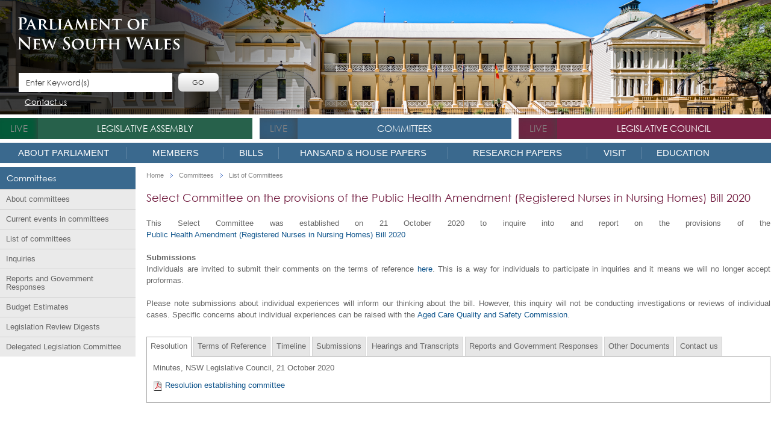

--- FILE ---
content_type: text/html; charset=utf-8
request_url: https://www.parliament.nsw.gov.au/committees/listofcommittees/Pages/committee-details.aspx?pk=270
body_size: 41567
content:


<!DOCTYPE html PUBLIC "-//W3C//DTD XHTML 1.0 Strict//EN" 
	"http://www.w3.org/TR/xhtml1/DTD/xhtml1-strict.dtd">
<html dir="ltr" lang="en-AU">
    <head><meta name="GENERATOR" content="Microsoft SharePoint" /><meta http-equiv="Content-type" content="text/html; charset=utf-8" /><meta http-equiv="X-UA-Compatible" content="IE=10" /><meta http-equiv="Expires" content="0" /><meta name="viewport" content="width=device-width, initial-scale=1" /><meta name="msapplication-TileImage" content="/_layouts/15/images/SharePointMetroAppTile.png" /><meta name="msapplication-TileColor" content="#0072C6" /><title>
	
	Select Committee on the provisions of the Public Health Amendment (Registered Nurses in Nursing Homes) Bill 2020
	

</title><link rel="shortcut icon" href="/Style Library/NSWParliament.Website/images/favicon.ico" /><link rel="stylesheet" type="text/css" href="/Style%20Library/en-US/Themable/Core%20Styles/pagelayouts15.css"/>
<link rel="stylesheet" type="text/css" href="/_layouts/15/1033/styles/Themable/corev15.css?rev=VY%2BwyEmZ4VeBNMq6%2BgwRaA%3D%3DTAG0"/>
<link id="NSWPcss" rel="stylesheet" type="text/css" href="/Style%20Library/NSWParliament.Website/css/NSWP.Branding.css"/>
<link id="CssRegistration1" rel="stylesheet" type="text/css" href="/Style%20Library/NSWParliament.Website/css/NSWP.WebParts.css"/>
<link id="NSWPresponsive" rel="stylesheet" type="text/css" href="/Style%20Library/NSWParliament.Website/css/NSWP.Responsive.css"/>
<link id="NSWPcssDatepicker" rel="stylesheet" type="text/css" href="/Style%20Library/NSWParliament.Website/css/NSWP.Jquery.Datepicker.css"/>
<link id="DataTablesCSS" rel="stylesheet" type="text/css" href="/Style%20Library/NSWParliament.Website/StyleLibrary/css/datatables-1.13.6.css"/>
<link id="SearchHighlightCSS" rel="stylesheet" type="text/css" href="/Style%20Library/NSWParliament.Website/StyleLibrary/css/dataTables.searchHighlight-1.13.6.css"/>
<link id="CssRegistration2" rel="stylesheet" type="text/css" href="/Style%20Library/Hansard/kendo.common.min.css"/>
<link id="CssRegistration4" rel="stylesheet" type="text/css" href="/Style%20Library/Hansard/kendo.parliament.int.min.css"/>
<link id="CssRegistration5" rel="stylesheet" type="text/css" href="/Style%20Library/Hansard/kendo.parliament.min.css"/>
<link id="CssRegistration6" rel="stylesheet" type="text/css" href="/Style%20Library/Hansard/kendo.parliament.nsw.css"/>
<script type="text/javascript" src="/_layouts/15/1033/initstrings.js?rev=2WxjgxyM2qXGgY9r2nHW8A%3D%3DTAG0"></script>
<script type="text/javascript" src="/_layouts/15/init.js?rev=JGzy8x0iSWjyejonz1auNA%3D%3DTAG0"></script>
<script type="text/javascript" src="/style%20library/nswparliament.website/js/jquery-3.7.1.js"></script>
<script type="text/javascript" src="/style%20library/nswparliament.website/js/jquery-ui-1.13.3.js"></script>
<script type="text/javascript" src="/style%20library/nswparliament.website/js/jquery.bxslider-4.2.15.js"></script>
<script type="text/javascript" src="/style%20library/nswparliament.website/js/moment.min.js"></script>
<script type="text/javascript" src="/style%20library/nswparliament.website/js/store.min.js"></script>
<script type="text/javascript" src="/style%20library/nswparliament.website/js/rv-jquery-fontsize-2.0.3.min.js"></script>
<script type="text/javascript" src="/style%20library/nswparliament.website/js/nswp.branding.js"></script>
<script type="text/javascript" src="/style%20library/nswparliament.website/js/nswparliament.initialize.js"></script>
<script type="text/javascript" src="/style%20library/hansard/js/kendo.all.min.js"></script>
<script type="text/javascript" src="/style%20library/nswparliament.website/js/parliament.js"></script>
<script type="text/javascript" src="/style%20library/nswparliament.website/stylelibrary/js/datatables-1.13.6.js"></script>
<script type="text/javascript" src="/style%20library/nswparliament.website/stylelibrary/js/jquery.datatables-1.13.6.js"></script>
<script type="text/javascript" src="/style%20library/nswparliament.website/stylelibrary/js/datatables.searchhighlight-1.13.6.js"></script>
<script type="text/javascript" src="/style%20library/nswparliament.website/stylelibrary/js/jquery.highlight-1.13.6.js"></script>
<script type="text/javascript" src="/ScriptResource.axd?d=_5vZ3ZPlfuiwBUDzby5xGzg43Jz-BFF4pMcWAOizcBzOyJ8uVXUSimYIrSD2MykR4RO_pWkjvYtXHSTEIbPp9VYcbzUftm2XRL8AP5JCoVOqJLczhSF8pYlDRMnZXPGmzK2BfrcpRgc6Pds0jMoeHw75ZQqI3YSqksFxKtHKo9LZFkWWN06kStNjbCCQAhK80&amp;t=5c0e0825"></script>
<script type="text/javascript" src="/_layouts/15/blank.js?rev=BmPleQ9aIFht%2FldYnb%2Fn%2Fw%3D%3DTAG0"></script>
<script type="text/javascript" src="/ScriptResource.axd?d=I4W2zXThFFE_7pU5LwQEC_ptxQw_tyLdo-oQUJ8BIs7eO5_HCtIZga8dPjz_1ppTn6XAo0W4kVMTUh4zFIvsrmCYAWv0p2lKWSw5LimGGqP0ddtt38LmiHZHzoHTB_DtZoO6ydB_V7c9lPvdD6lRXWsOClrZLQUdzCUQ3o2ql9NNMrYRmkuYXh-g09kh_Hl30&amp;t=5c0e0825"></script>
<script type="text/javascript">RegisterSod("require.js", "\u002f_layouts\u002f15\u002frequire.js?rev=4UhLIF\u00252FezOvmGnh\u00252Fs0LLpA\u00253D\u00253DTAG0");</script>
<script type="text/javascript">RegisterSod("strings.js", "\u002f_layouts\u002f15\u002f1033\u002fstrings.js?rev=k\u00252FSaOdWtcHDDvsb\u00252FUFykOA\u00253D\u00253DTAG0");</script>
<script type="text/javascript">RegisterSod("sp.res.resx", "\u002f_layouts\u002f15\u002f1033\u002fsp.res.js?rev=wAoMiKx7gNtLcYzRgm0ujg\u00253D\u00253DTAG0");</script>
<script type="text/javascript">RegisterSod("sp.runtime.js", "\u002f_layouts\u002f15\u002fsp.runtime.js?rev=61gJaKHOr3WHnrjb44VnMQ\u00253D\u00253DTAG0");RegisterSodDep("sp.runtime.js", "sp.res.resx");</script>
<script type="text/javascript">RegisterSod("sp.js", "\u002f_layouts\u002f15\u002fsp.js?rev=sZhrNUYFQs1elWVxon2BMA\u00253D\u00253DTAG0");RegisterSodDep("sp.js", "sp.runtime.js");RegisterSodDep("sp.js", "sp.ui.dialog.js");RegisterSodDep("sp.js", "sp.res.resx");</script>
<script type="text/javascript">RegisterSod("sp.init.js", "\u002f_layouts\u002f15\u002fsp.init.js?rev=WjSWY1xEhzU4apDJ9zGBMw\u00253D\u00253DTAG0");</script>
<script type="text/javascript">RegisterSod("sp.ui.dialog.js", "\u002f_layouts\u002f15\u002fsp.ui.dialog.js?rev=9qHAB2xQRwWxEtxSLx3blA\u00253D\u00253DTAG0");RegisterSodDep("sp.ui.dialog.js", "sp.init.js");RegisterSodDep("sp.ui.dialog.js", "sp.res.resx");</script>
<script type="text/javascript">RegisterSod("core.js", "\u002f_layouts\u002f15\u002fcore.js?rev=fnyd\u00252FdVeJxJpja9aDw7adQ\u00253D\u00253DTAG0");RegisterSodDep("core.js", "strings.js");</script>
<script type="text/javascript">RegisterSod("menu.js", "\u002f_layouts\u002f15\u002fmenu.js?rev=PmkPGEeQjrwHYX8\u00252Fl3xpLg\u00253D\u00253DTAG0");</script>
<script type="text/javascript">RegisterSod("mQuery.js", "\u002f_layouts\u002f15\u002fmquery.js?rev=CIjMP2tV6bRSz\u00252FelmIcTqg\u00253D\u00253DTAG0");</script>
<script type="text/javascript">RegisterSod("callout.js", "\u002f_layouts\u002f15\u002fcallout.js?rev=ROgFuf\u00252BTcuR1obl\u00252FaeniDw\u00253D\u00253DTAG0");RegisterSodDep("callout.js", "strings.js");RegisterSodDep("callout.js", "mQuery.js");RegisterSodDep("callout.js", "core.js");</script>
<script type="text/javascript">RegisterSod("sp.core.js", "\u002f_layouts\u002f15\u002fsp.core.js?rev=Uw4KVddDZ\u00252Bp75l\u00252FPwhmKrg\u00253D\u00253DTAG0");RegisterSodDep("sp.core.js", "strings.js");RegisterSodDep("sp.core.js", "sp.init.js");RegisterSodDep("sp.core.js", "core.js");</script>
<script type="text/javascript">RegisterSod("clienttemplates.js", "\u002f_layouts\u002f15\u002fclienttemplates.js?rev=Mo2lPeufnwguHlo2ewhs\u00252FQ\u00253D\u00253DTAG0");</script>
<script type="text/javascript">RegisterSod("sharing.js", "\u002f_layouts\u002f15\u002fsharing.js?rev=J9BozAeUcr2M7mjOrB0BPQ\u00253D\u00253DTAG0");RegisterSodDep("sharing.js", "strings.js");RegisterSodDep("sharing.js", "mQuery.js");RegisterSodDep("sharing.js", "clienttemplates.js");RegisterSodDep("sharing.js", "core.js");</script>
<script type="text/javascript">RegisterSod("suitelinks.js", "\u002f_layouts\u002f15\u002fsuitelinks.js?rev=RpEHd\u00252By3\u00252F1h9m6WtTpTW0g\u00253D\u00253DTAG0");RegisterSodDep("suitelinks.js", "strings.js");RegisterSodDep("suitelinks.js", "core.js");</script>
<script type="text/javascript">RegisterSod("userprofile", "\u002f_layouts\u002f15\u002fsp.userprofiles.js?rev=cx6U8sP\u00252ByP0OFLjk6ekyIg\u00253D\u00253DTAG0");RegisterSodDep("userprofile", "sp.runtime.js");</script>
<script type="text/javascript">RegisterSod("followingcommon.js", "\u002f_layouts\u002f15\u002ffollowingcommon.js?rev=7Tfdw9X799rXKpcT7a2\u00252BlQ\u00253D\u00253DTAG0");RegisterSodDep("followingcommon.js", "strings.js");RegisterSodDep("followingcommon.js", "sp.js");RegisterSodDep("followingcommon.js", "userprofile");RegisterSodDep("followingcommon.js", "core.js");RegisterSodDep("followingcommon.js", "mQuery.js");</script>
<script type="text/javascript">RegisterSod("profilebrowserscriptres.resx", "\u002f_layouts\u002f15\u002f1033\u002fprofilebrowserscriptres.js?rev=qwf69WaVc1mYlJLXqmZmVA\u00253D\u00253DTAG0");</script>
<script type="text/javascript">RegisterSod("sp.ui.mysitecommon.js", "\u002f_layouts\u002f15\u002fsp.ui.mysitecommon.js?rev=ZB5HE\u00252FbEBJo0I7WRx5VYLw\u00253D\u00253DTAG0");RegisterSodDep("sp.ui.mysitecommon.js", "sp.init.js");RegisterSodDep("sp.ui.mysitecommon.js", "sp.runtime.js");RegisterSodDep("sp.ui.mysitecommon.js", "userprofile");RegisterSodDep("sp.ui.mysitecommon.js", "profilebrowserscriptres.resx");</script>
<script type="text/javascript">RegisterSod("browserScript", "\u002f_layouts\u002f15\u002fie55up.js?rev=sbXaD0kR\u00252BAbup8ucpq\u00252BdeQ\u00253D\u00253DTAG0");RegisterSodDep("browserScript", "strings.js");</script>
<script type="text/javascript">RegisterSod("inplview", "\u002f_layouts\u002f15\u002finplview.js?rev=1\u00252FXD21JOx2Sjnq0mIMWyTw\u00253D\u00253DTAG0");RegisterSodDep("inplview", "strings.js");RegisterSodDep("inplview", "core.js");RegisterSodDep("inplview", "clienttemplates.js");RegisterSodDep("inplview", "sp.js");</script>

            
	
	
    <style>
        .ms-breadcrumb-box { display: none; }
    </style>

            <link rel="canonical" href="https://www.parliament.nsw.gov.au:443/committees/listofcommittees/Pages/committee-details.aspx?pk=270" />
            
        

        <!-- Custom CSS -->
        


        <!-- Custom JS -->
        
        

        <script type="text/javascript">
            var currentUrl = window.location.href;

            if (currentUrl.indexOf('www.parliament.nsw.gov.au') != -1) {
                (function (i, s, o, g, r, a, m) {
                    i['GoogleAnalyticsObject'] = r; i[r] = i[r] || function () { (i[r].q = i[r].q || []).push(arguments) }
                        , i[r].l = 1 * new Date(); a = s.createElement(o),
                            m = s.getElementsByTagName(o)[0]; a.async = 1; a.src = g; m.parentNode.insertBefore(a, m)
                })(window, document, 'script', 'https://www.google-analytics.com/analytics.js', 'ga');

                ga('create', 'UA-17082392-1', 'auto');
                ga('send', 'pageview');
            }
        </script>

        <!-- Google tag (gtag.js) -->
        <script async src="https://www.googletagmanager.com/gtag/js?id=G-HK28D76H9F" type="text/javascript"></script>
        <script>
            window.dataLayer = window.dataLayer || [];
            function gtag() { dataLayer.push(arguments); }
            gtag('js', new Date());
            gtag('config', 'G-HK28D76H9F');
        </script>

        <script src="https://www.google.com/recaptcha/enterprise.js" async defer type="text/javascript"></script>
    </head>
    <body>
        <div id="imgPrefetch" style="display:none">
<img src="/Style Library/NSWParliament.Website/images/logo.png?rev=40" />
</div>

        <noscript><div class='noindex'>You may be trying to access this site from a secured browser on the server. Please enable scripts and reload this page.</div></noscript>
        
        <form method="post" action="./committee-details.aspx?pk=270" onsubmit="javascript:return WebForm_OnSubmit();" id="aspnetForm">
<div class="aspNetHidden">
<input type="hidden" name="_wpcmWpid" id="_wpcmWpid" value="" />
<input type="hidden" name="wpcmVal" id="wpcmVal" value="" />
<input type="hidden" name="MSOWebPartPage_PostbackSource" id="MSOWebPartPage_PostbackSource" value="" />
<input type="hidden" name="MSOTlPn_SelectedWpId" id="MSOTlPn_SelectedWpId" value="" />
<input type="hidden" name="MSOTlPn_View" id="MSOTlPn_View" value="0" />
<input type="hidden" name="MSOTlPn_ShowSettings" id="MSOTlPn_ShowSettings" value="False" />
<input type="hidden" name="MSOGallery_SelectedLibrary" id="MSOGallery_SelectedLibrary" value="" />
<input type="hidden" name="MSOGallery_FilterString" id="MSOGallery_FilterString" value="" />
<input type="hidden" name="MSOTlPn_Button" id="MSOTlPn_Button" value="none" />
<input type="hidden" name="__EVENTTARGET" id="__EVENTTARGET" value="" />
<input type="hidden" name="__EVENTARGUMENT" id="__EVENTARGUMENT" value="" />
<input type="hidden" name="__REQUESTDIGEST" id="__REQUESTDIGEST" value="noDigest" />
<input type="hidden" name="MSOSPWebPartManager_DisplayModeName" id="MSOSPWebPartManager_DisplayModeName" value="Browse" />
<input type="hidden" name="MSOSPWebPartManager_ExitingDesignMode" id="MSOSPWebPartManager_ExitingDesignMode" value="false" />
<input type="hidden" name="MSOWebPartPage_Shared" id="MSOWebPartPage_Shared" value="" />
<input type="hidden" name="MSOLayout_LayoutChanges" id="MSOLayout_LayoutChanges" value="" />
<input type="hidden" name="MSOLayout_InDesignMode" id="MSOLayout_InDesignMode" value="" />
<input type="hidden" name="_wpSelected" id="_wpSelected" value="" />
<input type="hidden" name="_wzSelected" id="_wzSelected" value="" />
<input type="hidden" name="MSOSPWebPartManager_OldDisplayModeName" id="MSOSPWebPartManager_OldDisplayModeName" value="Browse" />
<input type="hidden" name="MSOSPWebPartManager_StartWebPartEditingName" id="MSOSPWebPartManager_StartWebPartEditingName" value="false" />
<input type="hidden" name="MSOSPWebPartManager_EndWebPartEditing" id="MSOSPWebPartManager_EndWebPartEditing" value="false" />
<input type="hidden" name="__VIEWSTATE" id="__VIEWSTATE" value="/[base64]/[base64]/[base64]/[base64]/[base64]/[base64]/[base64]/[base64]/[base64]/[base64]/[base64]/[base64]/[base64]/[base64]/[base64]/aG91c2U9TEEnID5NZW1iZXJzPC9hPjwvbGk+CjxsaT48YSBjbGFzcz0nYmxhY2snIGhyZWY9Jy9iaWxscy9wYWdlcy9jdXJyZW50LWJpbGxzLmFzcHg/[base64]/[base64]/aG91c2U9TEMnID5NZW1iZXJzPC9hPjwvbGk+CjxsaT48YSBjbGFzcz0nYmxhY2snIGhyZWY9Jy9iaWxscy9wYWdlcy9jdXJyZW50LWJpbGxzLmFzcHg/[base64]/PZuBQVk=" />
</div>

<script type="text/javascript">
//<![CDATA[
var theForm = document.forms['aspnetForm'];
if (!theForm) {
    theForm = document.aspnetForm;
}
function __doPostBack(eventTarget, eventArgument) {
    if (!theForm.onsubmit || (theForm.onsubmit() != false)) {
        theForm.__EVENTTARGET.value = eventTarget;
        theForm.__EVENTARGUMENT.value = eventArgument;
        theForm.submit();
    }
}
//]]>
</script>


<script src="/WebResource.axd?d=sfjCf4F4_3bQP4tGu9TeY5SxPutYsdYGauaoLEYFiZ3k3iHszihJ3DE6toUcPi1WqDtHdBOaAs3DUlYNXtQOBkgaDXBw7lcWXNxFJyyAaR41&amp;t=638901896248157332" type="text/javascript"></script>


<script type="text/javascript">
//<![CDATA[
var MSOWebPartPageFormName = 'aspnetForm';
var g_presenceEnabled = true;
var g_wsaEnabled = false;

var g_correlationId = 'b31cefa1-f839-30aa-17ef-62bd6e421678';
var g_wsaQoSEnabled = false;
var g_wsaQoSDataPoints = [];
var g_wsaRUMEnabled = false;
var g_wsaLCID = 1033;
var g_wsaListTemplateId = 850;
var g_wsaSiteTemplateId = 'BLANKINTERNET#0';
var _fV4UI=true;var _spPageContextInfo = {webServerRelativeUrl: "\u002fcommittees\u002flistofcommittees", webAbsoluteUrl: "https:\u002f\u002fwww.parliament.nsw.gov.au\u002fcommittees\u002flistofcommittees", siteAbsoluteUrl: "https:\u002f\u002fwww.parliament.nsw.gov.au", serverRequestPath: "\u002fcommittees\u002flistofcommittees\u002fPages\u002fcommittee-details.aspx", layoutsUrl: "_layouts\u002f15", webTitle: "List of Committees", webTemplate: "53", tenantAppVersion: "0", isAppWeb: false, Has2019Era: true, webLogoUrl: "_layouts\u002f15\u002fimages\u002fsiteicon.png", webLanguage: 1033, currentLanguage: 1033, currentUICultureName: "en-US", currentCultureName: "en-AU", clientServerTimeDelta: new Date("2026-01-21T08:14:17.9478113Z") - new Date(), updateFormDigestPageLoaded: new Date("2026-01-21T08:14:17.9478113Z"), siteClientTag: "1975$$16.0.5517.1000", crossDomainPhotosEnabled:false, webUIVersion:15, webPermMasks:{High:16,Low:196705},pageListId:"{d9a34755-0b01-4590-b047-d0c261c0c7af}",pageItemId:4, pagePersonalizationScope:1, alertsEnabled:false, customMarkupInCalculatedFieldDisabled: true, siteServerRelativeUrl: "\u002f", allowSilverlightPrompt:'True', isSiteAdmin: false};//]]>
</script>
<script type="text/javascript">jQuery(document).ready(function () {jQuery('.page-title > span').removeClass('blue');jQuery('.page-title > span').addClass('maroon');});</script>
<script src="/Style Library/NSWParliament.Website/templates/tabs.js" type="text/javascript"></script>
<script type="text/javascript">
//<![CDATA[
var L_Menu_BaseUrl="/committees/listofcommittees";
var L_Menu_LCID="1033";
var L_Menu_SiteTheme="null";
document.onreadystatechange=fnRemoveAllStatus; function fnRemoveAllStatus(){removeAllStatus(true)};Flighting.ExpFeatures = [480215056,1880287568,1561350208,302071836,3212816,69472768,4194310,-2113396707,268502022,-872284160,1049232,-2147421952,65536,65536,2097472,917504,-2147474174,1372324107,67108882,0,0,-2147483648,2097152,0,0,32768,0,0,0,0,0,0,0,0,0,0,0,0,0,0,0,0,0,0,0,0,0,0,0,0,0,0,0,0,0,0,0,0,0,0,0,0,0,0,0,0,0,0,0,0,0,0,0,0,0,0,0,0,0,0,0,0,0,0,32768]; (function()
{
    if(typeof(window.SP) == "undefined") window.SP = {};
    if(typeof(window.SP.YammerSwitch) == "undefined") window.SP.YammerSwitch = {};

    var ysObj = window.SP.YammerSwitch;
    ysObj.IsEnabled = false;
    ysObj.TargetYammerHostName = "www.yammer.com";
} )(); var _spWebPartComponents = new Object();//]]>
</script>

<script src="/_layouts/15/blank.js?rev=BmPleQ9aIFht%2FldYnb%2Fn%2Fw%3D%3DTAG0" type="text/javascript"></script>
<script type="text/javascript">
//<![CDATA[
(function(){

        if (typeof(_spBodyOnLoadFunctions) === 'undefined' || _spBodyOnLoadFunctions === null) {
            return;
        }
        _spBodyOnLoadFunctions.push(function() {
            SP.SOD.executeFunc('core.js', 'FollowingDocument', function() { FollowingDocument(); });
        });
    })();(function(){

        if (typeof(_spBodyOnLoadFunctions) === 'undefined' || _spBodyOnLoadFunctions === null) {
            return;
        }
        _spBodyOnLoadFunctions.push(function() {
            SP.SOD.executeFunc('core.js', 'FollowingCallout', function() { FollowingCallout(); });
        });
    })();if (typeof(DeferWebFormInitCallback) == 'function') DeferWebFormInitCallback();function WebForm_OnSubmit() {
UpdateFormDigest('\u002fcommittees\u002flistofcommittees', 1440000);if (typeof(_spFormOnSubmitWrapper) != 'undefined') {return _spFormOnSubmitWrapper();} else {return true;};
return true;
}
//]]>
</script>

<div class="aspNetHidden">

	<input type="hidden" name="__VIEWSTATEGENERATOR" id="__VIEWSTATEGENERATOR" value="BAB98CB3" />
</div>
            <script type="text/javascript"> var submitHook = function () { return false; }; theForm._spOldSubmit = theForm.submit; theForm.submit = function () { if (!submitHook()) { this._spOldSubmit(); } }; </script>
            <span id="DeltaSPWebPartManager">
                
            </span>
            <script type="text/javascript">
//<![CDATA[
Sys.WebForms.PageRequestManager._initialize('ctl00$ScriptManager', 'aspnetForm', [], [], [], 90, 'ctl00');
//]]>
</script>

            <span id="DeltaDelegateControls">
                
                
            </span>
            <div id="TurnOnAccessibility" style="display: none" class="s4-notdlg noindex">
                <a id="linkTurnOnAcc" href="#" class="ms-accessible ms-acc-button" onclick="SetIsAccessibilityFeatureEnabled(true);UpdateAccessibilityUI();document.getElementById('linkTurnOffAcc').focus();return false;">
                    Turn on more accessible mode</a>
            </div>
            <div id="TurnOffAccessibility" style="display: none" class="s4-notdlg noindex">
                <a id="linkTurnOffAcc" href="#" class="ms-accessible ms-acc-button" onclick="SetIsAccessibilityFeatureEnabled(false);UpdateAccessibilityUI();document.getElementById('linkTurnOnAcc').focus();return false;">
                    Turn off more accessible mode</a>
            </div>
            <div class="s4-notdlg s4-skipribbonshortcut noindex">
                <a href="javascript:;" onclick="document.getElementById(&#39;startNavigation&#39;).focus();" class="ms-accessible ms-acc-button" accesskey="Y">
                    Skip Ribbon Commands</a>
            </div>
            <div class="s4-notdlg noindex">
                <a href="javascript:;" onclick="document.getElementById(&#39;mainContent&#39;).focus();" class="ms-accessible ms-acc-button">
                    Skip to main content</a>
            </div>
            <div id="TurnOffAnimation" style="display: none;" class="s4-notdlg noindex">
                <a id="linkTurnOffAnimation" href="#" class="ms-accessible ms-acc-button" onclick="ToggleAnimationStatus();return false;">
                    Turn off Animations</a>
            </div>
            <div id="TurnOnAnimation" style="display: none;" class="s4-notdlg noindex">
                <a id="linkTurnOnAnimation" href="#" class="ms-accessible ms-acc-button" onclick="ToggleAnimationStatus();return false;">
                    Turn on Animations</a>
            </div>
            <a id="HiddenAnchor" href="javascript:;" style="display: none;"></a>
            

            <div id="ms-hcTest"></div>
            <!-- Ribbon -->
            <div id="s4-ribbonrow" style="display: none" class="noindex">
                
            </div>
            <!-- END Ribbon -->

            <span>
                <script type="text/javascript">
                    function ProcessImn() { }
                    function ProcessImnMarkers() { }
                </script>
            </span>

            <!-- Workspace -->
            <div id="s4-workspace" class="ms-core-overlay">
                <div id="s4-bodyContainer">
                    <div class="wrapper">
                        <div class="container">
                            <!-- Header -->
                            <div class="header ms-dialogHidden noindex">
                                <div class="top_banner">
                                    <div class="header_cont ms-dialogHidden">
                                        <div id="siteIcon" class="logo">
                                            <div id="DeltaSiteLogo" class="pull-left">
	
                                                <a class="ms-siteicon-a" href="/">
                                                    <img id="ctl00_onetidHeadbnnr2" class="ms-siteicon-img" name="onetidHeadbnnr0" src="/Style%20Library/NSWParliament.Website/images/logo.png" alt="List of Committees" />
                                                </a>
                                            
</div>
                                        </div>
                                        <div class="search">
                                            <div id="DeltaPlaceHolderSearchArea">
	
                                                
                                                    
                                                
                                            
</div>

                                            <input type="text" value="Enter Keyword(s)" data-default-text="Enter Keyword(s)" onclick="if (this.value == 'Enter Keyword(s)') { this.value = '' }" onblur="if(this.value==''){this.value='Enter Keyword(s)'}" class="enter" />
                                            <input type="button" name="" value="Go" class="submit" />
                                            <div class="clear"></div>
                                            <ul class="header-links">
                                                
                                                
                                                <a class="contactus" href="/about/contactus/pages/contact-us.aspx">Contact us</a>
                                            </ul>
                                        </div>
                                    </div>
                                </div>
                                <div class='top_nav'>
<ul>
<li class='assemb greenfly assembly_sec'><span><a id='live1' class='live'>live</a></span><em></em><a class='green'  >Legislative Assembly</a>
<div>
<ul class='upperMenu'>
<li><a class='green'  href='/la'>Welcome</a><em class='icon'></em>
</li>
<li><a class='green'  href='/la/speakerandofficeholders'>The Office of the Speaker</a><em class='icon'></em>
</li>
</ul>
<ul class='upperMenu'>
<li><a class='green'  href='/members/pages/all-members.aspx?house=LA'>Members</a><em class='icon'></em>

<ul>
<li><a class='green'  href='/members/pages/all-members.aspx?house=LA'>All Members in the Assembly</a><em class='icon'></em></li>
<li><a class='green'  href='/members/pages/ministers.aspx?house=LA'>Ministers in the Assembly</a><em class='icon'></em></li>
<li><a class='green'  href='/members/pages/shadow-ministry.aspx?house=LA'>Shadow Ministry in the Assembly</a><em class='icon'></em></li>
<li><a class='green'  href='/members/pages/parliamentary-secretaries.aspx?house=LA'>Parliamentary Secretaries in the Assembly</a><em class='icon'></em></li>
<li><a class='green'  href='/members/pages/party-representation.aspx'>Party Representation in the Assembly</a><em class='icon'></em></li>
<li><a class='green'  href='/members/pages/members-ethics.aspx'>Members' Ethics</a><em class='icon'></em></li>
<li><a class='green'  href='/members/pages/salaries-and-allowances-for-members.aspx'>Salaries and allowances for Members</a><em class='icon'></em></li>
<li><a class='green'  href='/members/pages/electorates.aspx'>Electorate Office Contacts</a><em class='icon'></em></li>
<li><a class='blue'  href='/members/formermembers'>Former Members</a><em class='icon'></em></li>
<li><a class='blue'  href='/members/formermembers/Pages/NSW-Parliamentary-Record.aspx'>NSW Parliamentary Record</a><em class='icon'></em></li>
<li><a class='green'  href='/la/electingtheassembly/pages/electing-the-assembly.aspx'>Electing the Assembly</a><em class='icon'></em></li>
</ul>
</li>
</ul>
<ul class='upperMenu'>
<li><a class='green'  href='/bills/pages/current-bills.aspx?house=la'>Bills</a><em class='icon'></em>

<ul>
<li><a class='green'  href='/bills/pages/legislative-process-explained.aspx'>Legislative process explained</a><em class='icon'></em></li>
</ul>
</li>
<li><a class='green'  href='/la/petitions'>Petitioning the Assembly</a><em class='icon'></em>

<ul>
<li><a class='green'  href='/la/petitions/pages/petition-form.aspx'>Paper petitions</a><em class='icon'></em></li>
<li><a class='green'  href='/la/pages/epetitions-list.aspx'>ePetitions</a><em class='icon'></em></li>
<li><a class='green'  href='/la/petitions/Pages/house-papers.aspx?tab=Filter&filterHouse=LA&paperType=Petitions&browseDisabled=yes&view=Date'>Petitions tabled</a><em class='icon'></em></li>
<li><a class='green'  href='/la/petitions/Pages/house-papers.aspx?tab=Filter&filterHouse=LA&&browseDisabled=yes&paperType=Petitions&view=PetitionsViewByDate&petitionRespStatus=5'>Ministerial responses received</a><em class='icon'></em></li>
<li><a class='green'  href='/la/petitions/Pages/house-papers.aspx?tab=Filter&filterHouse=LA&browseDisabled=yes&paperType=Petitions&view=PetitionsViewByDate&petitionRespStatus=1&numberOfPetitions=500'>Petitions Awaiting Response</a><em class='icon'></em></li>
</ul>
</li>
<li><a class='green'  href='/la/houseprocedures'>House Procedures</a><em class='icon'></em>

<ul>
<li><a class='green'  href='/la/houseprocedures/standingorders/Pages/standingordersandsessionalorders.aspx'>Standing Orders</a><em class='icon'></em></li>
<li><a class='green'  href='/la/houseprocedures/standingorders/Pages/standingordersandsessionalorders.aspx'>Sessional Orders</a><em class='icon'></em></li>
<li><a class='green'  href='/la/houseprocedures/Pages/Sitting-day-routine-of-business.aspx'>Sitting day Routine of Business</a><em class='icon'></em></li>
</ul>
</li>
</ul>
<ul class='upperMenu'>
<li><a class='green'  href='/la/papers'>House Papers</a><em class='icon'></em>

<ul>
<li><a class='green'  href='/la/papers/dailyprogram/Pages/home.aspx'>Daily Business Program</a><em class='icon'></em></li>
<li><a class='green'  href='/la/papers/runningrecord/Pages/home.aspx'>Running Record</a><em class='icon'></em></li>
<li><a class='green'  href='/la/papers/pages/house-papers.aspx?tab=Browse&browseHouse=LA&type=BusinessPapers&filterHouse=LA&paperType=BusinessPapers&wpPaperType=businesspaper'>Business Paper</a><em class='icon'></em></li>
<li><a class='green'  href='/la/papers/pages/house-papers.aspx?tab=Filter&filterHouse=LA&paperType=NoticeTracking&browseDisabled=yes&view=NoticeTrackingViewByMember'>Notice tracking</a><em class='icon'></em></li>
<li><a class='green'  href='/la/papers/pages/house-papers.aspx?tab=Browse&browseHouse=LA&type=VotesAndProceedings&filterHouse=LA&paperType=VotesAndProceedings'>Votes and Proceedings</a><em class='icon'></em></li>
<li><a class='green'  href='/la/papers/pages/house-papers.aspx?tab=Browse&browseHouse=LA&type=Hansard&filterHouse=LA&paperType=Hansard'>Hansard</a><em class='icon'></em></li>
<li><a class='green'  href='/la/papers/pages/house-papers.aspx?tab=Browse&browseHouse=LA&type=QuestionsAndAnswers&filterHouse=LA&paperType=QuestionsAndAnswers'>Questions and Answers</a><em class='icon'></em></li>
<li><a class='green'  href='/la/papers/Pages/Legislative-Assembly-Questions-and-Answers-tracking.aspx'>Questions and Answers tracking</a><em class='icon'></em></li>
<li><a class='green'  href='/la/papers/pages/house-papers.aspx?filterHouse=LA&paperType=TabledPapers&view=TabledPapersViewByDate&browseHouse=LA&type=TabledPapers'>Tabled Papers and Reports</a><em class='icon'></em></li>
<li><a class='green'  href='/la/papers/pages/house-papers.aspx?tab=Browse&browseHouse=LA&type=StatutoryRulesAndInstruments&filterHouse=LA&paperType=StatutoryRulesAndInstruments'>Statutory Rules and Instruments</a><em class='icon'></em></li>
<li><a class='green'  href='/la/papers/Pages/Types-of-House-papers.aspx'>About House Papers</a><em class='icon'></em></li>
</ul>
</li>
</ul>
<ul class='upperMenu'>
<li><a class='green'  href='/committees/listofcommittees/pages/committees.aspx?h=la'>Committees</a><em class='icon'></em>

<ul>
<li><a class='green'  href='/committees/listofcommittees/pages/committees.aspx?h=la'>List of committees</a><em class='icon'></em></li>
<li><a class='green'  href='/committees/inquiries/pages/inquiries.aspx?hr=la'>Inquiries and activities</a><em class='icon'></em></li>
<li><a class='green'  href='/committees/pages/engaging-with-committees.aspx'>Engaging with committees</a><em class='icon'></em></li>
<li><a class='green'  href='/committees/reports/pages/reports.aspx?h=la'>Reports and Government Responses</a><em class='icon'></em></li>
</ul>
</li>
</ul>
<ul class='upperMenu'>
<li><a class='green'  href='/la/proceduralpublications'>Procedural Publications</a><em class='icon'></em>

<ul>
<li class='mobileOnly'><a class='green'  href='/la/proceduralpublications/pages/procedural-digest.aspx'>Procedural Digests</a><em class='icon'></em></li>
</ul>
</li>
<li><a class='green'  href='/la/seminarsandevents'>Seminars, tours & visits</a><em class='icon'></em>

<ul>
<li class='mobileOnly'><a class='green'  href='/la/seminarsandevents/pages/legislative-assembly-public-sector-seminars3.aspx'>Public Sector Seminars</a><em class='icon'></em></li>
</ul>
</li>
<li><a class='green'  href='/la/roleandhistory'>Role and history of the Assembly</a><em class='icon'></em>
</li>
<li><a class='green'  href='/la/department/pages/corporate-structure.aspx'>About the Department</a><em class='icon'></em>
</li>
<li><a class='green'  href='/la/Pages/Statistics-of-the-Legislative-Assembly.aspx'>Statistics of the Legislative Assembly</a><em class='icon'></em>
</li>
</ul>
</div>
</li>
<li class='committee bluefly committee_sec'><span><a id='live2' class='live'>live</a></span><em></em><a class='blue'  >Committees</a>
<div>
<ul class='upperMenu'>
<li><a class='blue'  href='/committees/pages/about-committees.aspx'>About committees</a><em class='icon'></em>
</li>
<li><a class='blue'  href='/committees/Pages/current-events-in-committees.aspx'>Current events in committees</a><em class='icon'></em>
</li>
<li><a class='blue'  href='/committees/listofcommittees/pages/committees.aspx'>List of committees</a><em class='icon'></em>
</li>
<li><a class='blue'  href='/committees/inquiries/pages/inquiries.aspx'>Inquiries</a><em class='icon'></em>
</li>
<li><a class='blue'  href='/committees/reports/pages/reports.aspx'>Reports and Government Responses</a><em class='icon'></em>
</li>
<li><a class='blue'  href='/committees/Pages/budget-estimates.aspx'>Budget Estimates</a><em class='icon'></em>
</li>
<li><a class='blue'  href='/committees/pages/legislation-review-digests.aspx'>Legislation Review Digests</a><em class='icon'></em>
</li>
<li><a class='blue'  href='https://committees.parliament.nsw.gov.au/committees/regulationcommittee'>Delegated Legislation Committee</a><em class='icon'></em>
</li>
</ul>
</div>
</li>
<li class='council redfly conucil_sec'><span><a id='live3' class='live'>live</a></span><em></em><a class='maroon'  >Legislative Council</a>
<div>
<ul class='upperMenu'>
<li><a class='maroon'  href='/lc'>Welcome</a><em class='icon'></em>
</li>
<li><a class='maroon'  href='/lc/presidentandofficeholders'>The President and other Office Holders</a><em class='icon'></em>

<ul>
<li><a class='maroon'  href='/lc/presidentandofficeholders/pages/the-president.aspx'>The President</a><em class='icon'></em></li>
<li><a class='maroon'  href='/lc/presidentandofficeholders/pages/the-deputy-president.aspx'>The Deputy President</a><em class='icon'></em></li>
<li><a class='maroon'  href='/lc/presidentandofficeholders/pages/the-assistant-president.aspx'>The Assistant President</a><em class='icon'></em></li>
<li><a class='maroon'  href='/lc/presidentandofficeholders/pages/temporary-chairs.aspx'>Temporary Chairs</a><em class='icon'></em></li>
<li><a class='maroon'  href='/lc/presidentandofficeholders/pages/the-clerk.aspx'>The Clerk</a><em class='icon'></em></li>
<li><a class='maroon'  href='/lc/presidentandofficeholders/pages/the-usher-of-the-black-rod.aspx'>The Usher of the Black Rod</a><em class='icon'></em></li>
</ul>
</li>
</ul>
<ul class='upperMenu'>
<li><a class='maroon'  href='/members/pages/all-members.aspx?house=LC'>Members</a><em class='icon'></em>

<ul>
<li><a class='maroon'  href='/members/pages/all-members.aspx?house=LC'>All Members of the Council</a><em class='icon'></em></li>
<li><a class='maroon'  href='/members/pages/ministers.aspx?house=LC'>Ministers in the Council</a><em class='icon'></em></li>
<li><a class='maroon'  href='/members/pages/shadow-ministry.aspx?house=LC'>Shadow Ministers in the Council</a><em class='icon'></em></li>
<li><a class='maroon'  href='/members/pages/parliamentary-secretaries.aspx?house=LC'>Parliamentary Secretaries in the Council</a><em class='icon'></em></li>
<li><a class='maroon'  href='/members/pages/party-representation.aspx'>Party Representation in the Council</a><em class='icon'></em></li>
<li><a class='blue'  href='/members/pages/all-members.aspx'>Members in both Houses</a><em class='icon'></em></li>
<li><a class='blue'  href='/members/pages/ministers.aspx'>Ministers in both Houses</a><em class='icon'></em></li>
<li><a class='blue'  href='/members/pages/shadow-ministry.aspx'>Shadow Ministers in both Houses</a><em class='icon'></em></li>
<li><a class='blue'  href='/members/formermembers'>Former Members</a><em class='icon'></em></li>
<li><a class='maroon'  href='/members/pages/members-ethics.aspx'>Members' Ethics</a><em class='icon'></em></li>
<li><a class='maroon'  href='/members/pages/salaries-and-allowances-for-members.aspx'>Salaries and allowances for members</a><em class='icon'></em></li>
</ul>
</li>
</ul>
<ul class='upperMenu'>
<li><a class='maroon'  href='/committees/listofcommittees/pages/committees.aspx?h=lc'>Committees</a><em class='icon'></em>

<ul>
<li><a class='maroon'  href='/committees/pages/about-committees-lc.aspx'>About committees</a><em class='icon'></em></li>
<li><a class='maroon'  href='/committees/listofcommittees/pages/committees.aspx?h=lc'>List of committees</a><em class='icon'></em></li>
<li><a class='maroon'  href='/committees/pages/engaging-with-committees.aspx'>Engaging with Committees</a><em class='icon'></em></li>
<li><a class='maroon'  href='/committees/inquiries/pages/inquiries.aspx?hr=lc'>Inquiries</a><em class='icon'></em></li>
<li><a class='maroon'  href='/committees/reports/pages/reports.aspx?h=lc'>Reports and Government Responses</a><em class='icon'></em></li>
<li><a class='maroon'  href='/committees/pages/budget-estimates.aspx'>Budget Estimates</a><em class='icon'></em></li>
<li><a class='maroon'  href='/lc/seminars/Pages/C25-25th-anniversary-of-committees.aspx'>C25</a><em class='icon'></em></li>
<li><a class='maroon'  href='https://committees.parliament.nsw.gov.au/committees/regulationcommittee'>Delegated Legislation Committee</a><em class='icon'></em></li>
</ul>
</li>
</ul>
<ul class='upperMenu'>
<li><a class='maroon'  href='/lc/papers'>House Business Papers</a><em class='icon'></em>

<ul>
<li><a class='maroon'  href='/lc/papers/Pages/house-papers.aspx?s=1'>All by date</a><em class='icon'></em></li>
<li><a class='maroon'  href='/lc/papers/runningrecord/Pages/home.aspx'>Running Record</a><em class='icon'></em></li>
<li><a class='maroon'  href='/lc/papers/dailyprogram/Pages/home.aspx'>Daily Program</a><em class='icon'></em></li>
<li><a class='maroon'  href='/lc/papers/Pages/house-papers.aspx?tab=Browse&browseHouse=LC&type=NoticesOfMotion&filterHouse=LC&paperType=NoticesOfMotion'>Notice Paper</a><em class='icon'></em></li>
<li><a class='maroon'  href='/lc/papers/Pages/house-papers.aspx?tab=Browse&browseHouse=LC&type=Minutes&filterHouse=LC&paperType=Minutes'>Minutes</a><em class='icon'></em></li>
<li><a class='maroon'  href='/lc/papers/Pages/house-papers.aspx?tab=Browse&browseHouse=LC&type=Hansard&filterHouse=LC&paperType=Hansard'>Hansard</a><em class='icon'></em></li>
<li><a class='maroon'  href='/lc/papers/Pages/house-papers.aspx?tab=Browse&browseHouse=LC&type=QuestionsAndAnswers&filterHouse=LC&paperType=QuestionsAndAnswers'>Questions and Answers Paper</a><em class='icon'></em></li>
<li><a class='maroon'  href='/lc/papers/Pages/Legislative-Council-Questions-and-Answers-tracking.aspx'>Questions tracking</a><em class='icon'></em></li>
<li><a class='maroon'  href='https://committees.parliament.nsw.gov.au/committees/disallowableinstrument'>Disallowable Instruments</a><em class='icon'></em></li>
<li><a class='maroon'  href='/lc/papers/pages/about-house-papers.aspx'>About House Papers</a><em class='icon'></em></li>
</ul>
</li>
</ul>
<ul class='upperMenu'>
<li><a class='maroon'  href='/lc/rules'>Rules of the House</a><em class='icon'></em>

<ul>
<li class='mobileOnly'><a class='maroon'  href='/lc/rules/pages/rules-of-the-house.aspx'>Standing rules and orders</a><em class='icon'></em></li>
<li class='mobileOnly'><a class='maroon'  href='/lc/rules/pages/rules-of-the-house.aspx'>Sessional orders</a><em class='icon'></em></li>
<li class='mobileOnly'><a class='maroon'  href='/lc/rules/pages/rules-of-the-house.aspx'>Resolutions</a><em class='icon'></em></li>
</ul>
</li>
<li><a class='maroon'  href='/lc/tabledpapers'>Tabled papers</a><em class='icon'></em>
</li>
<li><a class='maroon'  href='/lc/Pages/Orders-for-papers.aspx'>About Orders for Papers</a><em class='icon'></em>
</li>
<li><a class='maroon'  href='/lc/ordersforpapers/pages/house-papers.aspx?filterHouse=LC&paperType=TabledPapers&view=Title&browseHouse=LC&type=TabledPapers&browseDisabled=yes&docType=order%20for%20papers&tab=filter&s=1'>Orders for Papers</a><em class='icon'></em>
</li>
<li><a class='maroon'  href='/lc/petitions/pages/petitioning-the-council.aspx'>Petitioning the Council</a><em class='icon'></em>

<ul>
<li><a class='maroon'  href='/lc/pages/epetitions-list.aspx'>ePetitions</a><em class='icon'></em></li>
<li><a class='maroon'  href='/lc/petitions/Pages/house-papers.aspx?tab=Filter&filterHouse=LC&paperType=Petitions&browseDisabled=yes&view=Date'>Petitions Tabled</a><em class='icon'></em></li>
</ul>
</li>
<li><a class='maroon'  href='/lc/proceduralpublications'>Procedural Publications</a><em class='icon'></em>
</li>
<li><a class='maroon'  href='/lc/pages/statistics-of-the-legislative-council.aspx'>Statistics of the Council</a><em class='icon'></em>
</li>
</ul>
<ul class='upperMenu'>
<li><a class='maroon'  href='/lc/articles'>Articles on the Council</a><em class='icon'></em>
</li>
<li><a class='maroon'  href='/lc/seminars'>Seminars</a><em class='icon'></em>
</li>
<li><a class='maroon'  href='/lc/roleandhistory'>Role and history of the Council</a><em class='icon'></em>

<ul>
<li class='mobileOnly'><a class='maroon'  href='/lc/roleandhistory/pages/the-role-of-the-council.aspx'>The role of the Council</a><em class='icon'></em></li>
<li class='mobileOnly'><a class='maroon'  href='/lc/roleandhistory/pages/the-rationale-for-bicameralism.aspx'>The rationale for bicameralism</a><em class='icon'></em></li>
<li class='mobileOnly'><a class='maroon'  href='/lc/roleandhistory/pages/electing-the-council.aspx'>Electing the Council</a><em class='icon'></em></li>
<li class='mobileOnly'><a class='maroon'  href='/lc/roleandhistory/pages/the-history-of-the-council.aspx'>The history of the Council</a><em class='icon'></em></li>
<li class='mobileOnly'><a class='maroon'  href='/lc/roleandhistory/pages/legislative-council-oral-history-project.aspx'>Oral history project</a><em class='icon'></em></li>
</ul>
</li>
<li><a class='maroon'  href='/hansard/pages/first-council.aspx'>First Council (1824-1855)</a><em class='icon'></em>
</li>
<li><a class='maroon'  href='/lc/chamber'>The Chamber</a><em class='icon'></em>

<ul>
<li class='mobileOnly'><a class='maroon'  href='/lc/chamber/Pages/Chamber-seating-plan.aspx'>Chamber seating plan</a><em class='icon'></em></li>
<li class='mobileOnly'><a class='maroon'  href='/lc/chamber/pages/image-gallery.aspx'>Image gallery</a><em class='icon'></em></li>
<li class='mobileOnly'><a class='maroon'  href='/lc/chamber/pages/the-history-of-the-chamber.aspx'>The history of the Chamber</a><em class='icon'></em></li>
</ul>
</li>
<li><a class='maroon'  href='/lc/department'>The Department</a><em class='icon'></em>

<ul>
<li class='mobileOnly'><a class='maroon'  href='/lc/department/pages/department-structure.aspx'>Department structure</a><em class='icon'></em></li>
<li class='mobileOnly'><a class='maroon'  href='/lc/department/pages/organisational-chart2.aspx'>Organisational chart</a><em class='icon'></em></li>
<li class='mobileOnly'><a class='maroon'  href='/lc/department/pages/contact-directory.aspx'>Contact directory</a><em class='icon'></em></li>
<li class='mobileOnly'><a class='maroon'  href='/lc/department/pages/strategic-and-business-plans.aspx'>Strategic and business plans</a><em class='icon'></em></li>
<li class='mobileOnly'><a class='maroon'  href='/lc/department/pages/annual-reports.aspx'>Annual reports</a><em class='icon'></em></li>
<li class='mobileOnly'><a class='maroon'  href='/lc/department/pages/the-working-in-the-lc-program.aspx'>The Working in the LC Program</a><em class='icon'></em></li>
</ul>
</li>
<li><a class='maroon'  href='/about/Pages/Bicentenary-of-the-Legislative-Council.aspx'>Bicentenary of the Legislative Council</a><em class='icon'></em>
</li>
</ul>
</div>
</li>
</ul>
<div class='clear'></div>
</div>
<div class='nav'>
                                                            <div class='menu_icon'><a><span class='mobile-menu-bg'>MENU</span><em></em></a></div>
                                                                <div class='clear'></div>
                                                                    <ul class='nav_menu'>
<li class='topnav-about'><a class='blue'  href='/about'>About Parliament</a><em class='icon'></em>
<ul class='upperMenu'>
<li><a class='blue'  href='/about/watchthepeopleshousevideo'>Watch 'The People's Parliament' video</a><em class='icon'></em>
</li>
<li><a class='blue'  href='/about/howparliamentworks'>How Parliament Works</a><em class='icon'></em>
</li>
<li><a class='blue'  href='/about/historyofdemocracy/pages/history-of-democracy-in-nsw.aspx'>History of democracy</a><em class='icon'></em>
</li>
<li><a class='blue' target='_blank' href='https://images.parliament.nsw.gov.au'>Parlimento - Parliamentary Images and Archives</a><em class='icon'></em>
</li>
<li><a class='blue'  href='/about/departments'>The Departments</a><em class='icon'></em>
</li>
<li><a class='blue'  href='/pbo'>Parliamentary Budget Office</a><em class='icon'></em>
</li>
<li><a class='blue'  href='/about/Pages/Independent-Complaints-Officer.aspx'>Independent Complaints Officer</a><em class='icon'></em>
</li>
<li><a class='blue'  href='/about/Pages/accessibility-and-inclusion.aspx'>Accessibility and inclusion</a><em class='icon'></em>
</li>
<li><a class='blue'  href='/about/getinvolved'>Get involved</a><em class='icon'></em>
</li>
<li><a class='blue'  href='/about/Pages/Twinning-Partnerships.aspx '>Twinning program</a><em class='icon'></em>
</li>
<li><a class='blue'  href='/about/Pages/reviews-and-reports.aspx'>Reviews and reports</a><em class='icon'></em>
</li>
<li><a class='blue'  href='/about/Pages/Media.aspx'>Media</a><em class='icon'></em>
</li>
<li><a class='blue'  href='https://careers.parliament.nsw.gov.au'>Employment</a><em class='icon'></em>
</li>
<li><a class='blue'  href='/about/contactus/pages/contact-us.aspx'>Contact us</a><em class='icon'></em>
</li>
<li><a class='blue'  href='/about/pages/virtual-tour.aspx'>Virtual tour</a><em class='icon'></em>
</li>
<li><a class='blue'  href='/about/pages/living-heritage.aspx'>Building Heritage</a><em class='icon'></em>
</li>
<li><a class='blue'  href='/about/Pages/PID-Policy.aspx'>Public Interest Disclosures</a><em class='icon'></em>
</li>
<li><a class='blue'  href='https://www.parliament.nsw.gov.au/about/Pages/permanent-collection.aspx'>Permanent Collection</a><em class='icon'></em>
</li>
</ul>
</li>
<li class='topnav-members'><a class='blue'  href='/members'>Members</a><em class='icon'></em>
<ul class='upperMenu'>
<li><a class='blue'  href='/members/pages/all-members.aspx'>All Members</a><em class='icon'></em>
</li>
<li><a class='blue'  href='/members/pages/ministers.aspx'>Ministers</a><em class='icon'></em>
</li>
<li><a class='blue'  href='/members/pages/shadow-ministry.aspx'>Shadow Ministry</a><em class='icon'></em>
</li>
<li><a class='blue'  href='/members/pages/parliamentary-secretaries.aspx'>Parliamentary Secretaries</a><em class='icon'></em>
</li>
<li><a class='blue'  href='/members/pages/party-representation.aspx'>Party Representation</a><em class='icon'></em>
</li>
<li><a class='blue'  href='/members/Pages/Parliamentary-Friendship-Groups.aspx'>Parliamentary Friendship Groups</a><em class='icon'></em>
</li>
<li><a class='blue'  href='/members/pages/members-ethics.aspx'>Members' Ethics</a><em class='icon'></em>
</li>
<li><a class='blue'  href='/members/pages/salaries-and-allowances-for-members.aspx'>Salaries and Allowances</a><em class='icon'></em>
</li>
<li><a class='blue'  href='/members/pages/electorates.aspx'>Electorate Office Contacts</a><em class='icon'></em>
</li>
<li><a class='blue'  href='/members/downloadables'>Downloadable Lists</a><em class='icon'></em>
</li>
<li><a class='blue'  href='/members/formermembers/Pages/former-members.aspx'>Former Members</a><em class='icon'></em>
</li>
</ul>
</li>
<li class='topnav-bills'><a class='blue'  href='/bills'>Bills</a><em class='icon'></em>
<ul class='upperMenu'>
<li><a class='blue'  href='/bills/pages/current-bills.aspx'>Current session bills</a><em class='icon'></em>
</li>
<li><a class='blue'  href='/bills/pages/assented-bills.aspx'>Assented bills</a><em class='icon'></em>
</li>
<li><a class='blue'  href='/bills/pages/all-bills.aspx'>All bills</a><em class='icon'></em>
</li>
<li><a class='blue'  href='/bills/pages/legislative-process-explained.aspx'>Legislative process explained</a><em class='icon'></em>
</li>
<li><a class='blue'  href='/bills/pages/bills-glossary.aspx'>Bills glossary</a><em class='icon'></em>
</li>
</ul>
</li>
<li class='topnav-Hansard'><a class='blue'  href='/hansard'>Hansard & House Papers</a><em class='icon'></em>
<ul class='upperMenu'>
<li><a class='blue'  href='/hansard/Pages/hansard-house-paper-overview.aspx'>Overview</a><em class='icon'></em>
</li>
<li><a class='blue'  href='/hansard/pages/home.aspx?tab=Browse'>All by date</a><em class='icon'></em>
</li>
<li><a class='blue'  href='/hansard/pages/hansard-by-member-index.aspx'>Hansard by member</a><em class='icon'></em>
</li>
<li><a class='blue'  href='/hansard/Pages/hansard-by-bill-index.aspx'>Hansard by bill</a><em class='icon'></em>
</li>
<li><a class='blue'  href='/search/Pages/AdvancedSearchHome.aspx'>Hansard advanced search</a><em class='icon'></em>
</li>
<li><a class='blue'  href='/hansard/pages/first-council.aspx'>First Council (1824-1855)</a><em class='icon'></em>
</li>
<li><a class='blue'  href='/hansard/Pages/Comprehensive-index-to-all-parliamentary-document.aspx'>Comprehensive indexes</a><em class='icon'></em>
</li>
<li><a class='blue'  href='/hansard/Pages/Hansard-API.aspx'>Hansard API</a><em class='icon'></em>
</li>
</ul>
</li>
<li class='topnav-research'><a class='blue'  href='/researchpapers'>Research Papers</a><em class='icon'></em>
</li>
<li class='topnav-visit'><a class='blue'  href='/visit'>Visit</a><em class='icon'></em>
<ul class='upperMenu'>
<li><a class='blue'  href='/visit/pages/planning-a-visit.aspx'>Planning a visit</a><em class='icon'></em>
</li>
<li><a class='blue'  href='/visit/pages/public-tours-and-programs.aspx'>Public tours & programs</a><em class='icon'></em>
</li>
<li><a class='blue'  href='https://education.parliament.nsw.gov.au/tour-parliament/'>Student tours & programs</a><em class='icon'></em>
</li>
<li><a class='blue'  href='/visit/events'>Events & exhibitions</a><em class='icon'></em>
</li>
<li><a class='blue'  href='/visit/pages/dining.aspx'>Dining & Gift Shop</a><em class='icon'></em>
</li>
</ul>
</li>
<li class='topnav-education'><a class='blue'  href='https://education.parliament.nsw.gov.au/'>Education</a><em class='icon'></em>
</li>
</ul>
<div class='clear'></div>
</div>


                                <!-- Hidden OOTB Top Navigation -->
                                <div style="display: none;">
                                    <div id="DeltaTopNavigation" class="ms-displayInline ms-core-navigation" role="navigation">
	
                                        
                                        
                                    
</div>
                                </div>
                                <!-- END OOTB Top Navigation -->
                            </div>
                            <!-- END Header --> 
			 <!-- <div style="background-color: yellow; color: black; font-weight: bold; text-align: center; padding: 3px">Between Friday 5 December from 5:00pm to 11:59pm this website will be undergoing scheduled maintenance and intermittent downtime could be experienced.</div> -->
                            <!-- Main Content -->
                            <div id="contentRow">
                                <div id="sideNavBox" class="ms-dialogHidden ms-forceWrap ms-noList noindex">
                                    <div id="DeltaPlaceHolderLeftNavBar" class="ms-core-navigation" role="navigation">
	
                                        

                                            <!-- OOTB Left Nav -->
                                            <div class="ms-core-sideNavBox-removeLeftMargin" style="display: none;">
                                                <a id="startNavigation" name="startNavigation" tabindex="-1"></a>
                                                
                                                
                                                
                                                
                                                
                                                
                                                    <div class="ms-core-listMenu-verticalBox">
                                                    </div>
                                                
                                            </div>
                                            <!-- OOTB Left Nav -->

                                            <div class='leftNav'>
<div class='committee bluefly committee_sec selected'>
<a href='/committees' class='blue' >Committees</a></div>
<ul>
<li class=''><a href='/committees/pages/about-committees.aspx' class='blue' >About committees</a>
</li>
<li class=''><a href='/committees/Pages/current-events-in-committees.aspx' class='blue' >Current events in committees</a>
</li>
<li class=''><a href='/committees/listofcommittees/pages/committees.aspx' class='blue' >List of committees</a>
</li>
<li class=''><a href='/committees/inquiries/pages/inquiries.aspx' class='blue' >Inquiries</a>
</li>
<li class=''><a href='/committees/reports/pages/reports.aspx' class='blue' >Reports and Government Responses</a>
</li>
<li class=''><a href='/committees/Pages/budget-estimates.aspx' class='blue' >Budget Estimates</a>
</li>
<li class=''><a href='/committees/pages/legislation-review-digests.aspx' class='blue' >Legislation Review Digests</a>
</li>
<li class=''><a href='https://committees.parliament.nsw.gov.au/committees/regulationcommittee' class='blue' >Delegated Legislation Committee</a>
</li>
</ul>
</div>

                                        
                                    
</div>
                                </div>
                                <div id="contentBox" aria-live="polite" aria-relevant="all">
                                    <div id="notificationArea" class="ms-notif-box"></div>
                                    <div id="DeltaPageStatusBar">
	
                                        <div id="pageStatusBar"></div>
                                    
</div>
                                    <div class="brcrum row ms-dialogHidden noindex">
                                        <span id="ctl00_SiteMapPath1"><a href="#ctl00_SiteMapPath1_SkipLink"><img alt="Skip Navigation Links" src="/WebResource.axd?d=216a8iWX8XhhfuvSF_VRP-isRmgjEm3pdpoBiSCwvkcwWML8TelsPh18roO3tJjT0pddqpStNP7iE7AW4KflDSSMZW5vKoFHW_QbnXsUy5I1&amp;t=638901896248157332" width="0" height="0" style="border-width:0px;" /></a><span><a class="custom-node" href="/Pages/home.aspx">Home</a></span><span class="node-divider">
                                                <img src="/Style Library/NSWParliament.Website/images/bullet_breadcrumb.gif" border="0" class="node-divider-img" alt="" />
                                            </span><span><a class="custom-node" href="/committees/Pages/home.aspx">Committees</a></span><span class="node-divider">
                                                <img src="/Style Library/NSWParliament.Website/images/bullet_breadcrumb.gif" border="0" class="node-divider-img" alt="" />
                                            </span><span><a class="current-node" href="/committees/listofcommittees/Pages/committees.aspx">List of Committees</a></span><a id="ctl00_SiteMapPath1_SkipLink"></a></span>
                                        <div class="clear"></div>
                                    </div>
                                    <div class="ms-breadcrumb-box ms-tableCell ms-verticalAlignTop noindex">
                                        <div class="ms-breadcrumb-top noindex">
                                            <div class="ms-breadcrumb-dropdownBox" style="display: none;">
                                                <span id="DeltaBreadcrumbDropdown">
                                                    
                                                </span>
                                            </div>
                                        </div>
                                        <h1 id="pageTitle" class="ms-core-pageTitle">
                                            <span id="DeltaPlaceHolderPageTitleInTitleArea">
                                                
    Committee Details

                                            </span>
                                            <div id="DeltaPlaceHolderPageDescription" class="ms-displayInlineBlock ms-normalWrap">
	
                                                <a href="javascript:;" id="ms-pageDescriptionDiv" style="display: none;">
                                                    <span id="ms-pageDescriptionImage">&#160;</span>
                                                </a>
                                                <span class="ms-accessible" id="ms-pageDescription">
                                                    
	

                                                </span>
                                                <script type="text/javascript">// <![CDATA[ 


                                                    _spBodyOnLoadFunctionNames.push("setupPageDescriptionCallout");
                                                // ]]>
</script>
                                            
</div>
                                        </h1>
                                    </div>
                                    <div id="DeltaPlaceHolderMain">
	
                                        <a id="mainContent" name="mainContent" tabindex="-1"></a>
                                        
	<div class="main_content contentpage">
		
		<div>
		
		    <script type="text/javascript">
		        jQuery(document).ready(function () {
		            jQuery('.SitePage .button').parent().find('> div[class^="SectionContent"]').addClass('hidden');
		            jQuery('#Solomon .SolomonContent').addClass('hidden');
		            jQuery('#Twinning .TwinningContent').addClass('hidden');
		            jQuery('#Autonomous .AutonomousContent').addClass('hidden');
		            jQuery('#TwinningActivities .ActivitiesContent').addClass('hidden');
		            jQuery('.Statistics .button').parent().find('> div[class^="table"]').addClass('hidden');
		        });
		    </script>
        
	</div>
        <div class="Main_cont">
            <h1 class="page-title"><span class=blue>Select Committee on the provisions of the Public Health Amendment (Registered Nurses in Nursing Homes) Bill 2020</span>
	</h1>
            <div class="Webparts">
                <div class="ms-webpart-zone ms-fullWidth">
		<div id="MSOZoneCell_WebPartctl00_ctl40_CommitteeDetails" class="s4-wpcell-plain ms-webpartzone-cell ms-webpart-cell-vertical ms-fullWidth ">
			<div class="ms-webpart-chrome ms-webpart-chrome-vertical ms-webpart-chrome-fullWidth ">
				<div WebPartID="dc47b96a-0a70-49f2-ac3d-b3f156d154c3" HasPers="false" id="WebPartctl00_ctl40_CommitteeDetails" width="100%" class="ms-WPBody noindex " allowDelete="false" style="" ><div id="ctl00_ctl40_CommitteeDetails">
					

<div id="committee-details">
    <div id="ctl00_ctl40_CommitteeDetails_divCommitteeDescription" class="intro"><p>This Select Committee was established on 21 October 2020 to inquire into and report on the provisions of the <a href="https://www.parliament.nsw.gov.au/bills/Pages/bill-details.aspx?pk=3779" target="_blank">Public Health Amendment (Registered Nurses in Nursing Homes) Bill 2020</a></p><p><strong>&nbsp;</strong></p><p><strong>Submissions</strong></p><p>Individuals are invited to submit their comments on the terms of reference <a href="https://www.surveymonkey.com/r/59W6PML" target="_blank">here</a>.&nbsp;This is a way for individuals to participate in inquiries and it means we will no longer accept proformas.</p><p>&nbsp;</p><p>Please note submissions about individual experiences will inform our thinking about the bill. However, this inquiry will not be conducting investigations or reviews of individual cases. Specific concerns about individual experiences can be raised with the <a href="https://www.agedcarequality.gov.au/making-complaint/lodge-complaint" target="_blank">Aged Care Quality and Safety Commission</a>. </p></div>
    
    
    
    
    
    
    
    <div id="ctl00_ctl40_CommitteeDetails_ctl00_prl-filter-tabs" class="prlTabs"><ul><li div="tab-resolution" class="ui-tabs-active ui-state-active"><a id="" onclick="switchTabs(jQuery(this))">Resolution</a></li><li div="tab-termsofreference"><a id="" onclick="switchTabs(jQuery(this))">Terms of Reference</a></li><li div="tab-timeline"><a id="" onclick="switchTabs(jQuery(this))">Timeline</a></li><li div="tab-submissions"><a id="" onclick="switchTabs(jQuery(this))">Submissions</a></li><li div="tab-hearingsandtranscripts"><a id="" onclick="switchTabs(jQuery(this))">Hearings and Transcripts</a></li><li div="tab-reportsandgovernmentresponses"><a id="" onclick="switchTabs(jQuery(this))">Reports and Government Responses</a></li><li div="tab-otherdocuments"><a id="" onclick="switchTabs(jQuery(this))">Other Documents</a></li><li div="tab-contactus"><a id="" onclick="switchTabs(jQuery(this))">Contact us</a></li></ul><div id="tab-resolution"><div id="committee-resolution-tab">
    <div class="note">
    Minutes, NSW Legislative Council, 21 October 2020
  </div>
    <div class='note'> <a href='https://www.parliament.nsw.gov.au/lcdocs/committees/270/Resolution%20establishing%20committee.pdf' target='_blank'>
                                                        <img src='/Style Library/NSWParliament.Website/images/pdf_icon.png'></img> Resolution establishing committee
                                                    </a>
                                                    <br /></div>
</div></div><div id="tab-termsofreference" style="display:none;"><div>
        This inquiry was referred by the House on 21 October 2020.<br/>
    <div class='note'> <a href='https://www.parliament.nsw.gov.au/lcdocs/inquiries/2623/Terms%20of%20Reference%20-%20Provisions%20of%20the%20Public%20Health%20Amendment%20(Registered%20Nurses%20in%20Nursing%20Homes)%20Bill%202020.pdf' target='_blank'>
                                                        <img src='/Style Library/NSWParliament.Website/images/pdf_icon.png'></img> Terms of Reference - Provisions of the Public Health Amendment (Registered Nurses in Nursing Homes) Bill 2020
                                                    </a>
                                                    <br /></div>
</div>

</div><div id="tab-timeline" style="display:none;"><table class="prlTable maroon">
  <thead>
    <tr>
      <th>Date</th>
      <th>Milestone</th>
    </tr>
  </thead>
  <tbody>
          <tr>
        <td>21 Oct 2020</td>
        <td>
					<a onclick="switchTabsById('tab-termsofreference');">
		          Referred
		  			
                  </a></td>
      </tr>
          <tr>
        <td>29 Jan 2021</td>
        <td>
		
			<a onclick="switchTabsById('tab-submissions');">
		          Submissions closed
		  			
                  </a></td>
      </tr>
          <tr>
        <td>22 Feb 2021</td>
        <td>
					<a onclick="switchTabsById('tab-hearingsandtranscripts');">
		          Hearing - Macquarie Room, Parliament House, Sydney
		          </a></td>
      </tr>
          <tr>
        <td>29 Mar 2021</td>
        <td>
					<a onclick="switchTabsById('tab-hearingsandtranscripts');">
		          Hearing - Macquarie Room, Parliament House, Sydney
		          </a></td>
      </tr>
          <tr>
        <td>28 Apr 2021</td>
        <td>
					<a onclick="switchTabsById('tab-hearingsandtranscripts');">
		          Hearing - Macquarie Room, Parliament House, Sydney
		          </a></td>
      </tr>
          <tr>
        <td>10 Jun 2021</td>
        <td>
		
			<a onclick="switchTabsById('tab-reportsandgovernmentresponses');">
		          Final Report
		  			
                  </a></td>
      </tr>
          <tr>
        <td>10 Dec 2021</td>
        <td>
		
			<a onclick="switchTabsById('tab-reportsandgovernmentresponses');">
		          Government Response to Final Report due
		  			
                  </a></td>
      </tr>
          <tr>
        <td>13 Dec 2021</td>
        <td>
		
			<a onclick="switchTabsById('tab-reportsandgovernmentresponses');">
		          Government Response to Final Report
		  			
                  </a></td>
      </tr>
      </tbody>
</table></div><div id="tab-submissions" style="display:none;"><div class="submissionFormButton">This inquiry is no longer receiving submissions.</div><div class="submissionsContent"><table class="prlTable maroon">
  <tbody>
          <tr>
          <td style="width: 100%;">
                                          <a href="https://www.parliament.nsw.gov.au/lcdocs/submissions/69954/0001%20Australian%20Health%20Services%20Research%20Institute,%20University%20of%20Wollongong.pdf" target="_blank">
                                            No. 1&nbsp;Australian National Centre for Ocean Resources and Security
                                          </a>
                                    </td>
        <td>
                                        </td>
      </tr>
          <tr>
          <td style="width: 100%;">
                                          <a href="https://www.parliament.nsw.gov.au/lcdocs/submissions/69955/0002%20Ms%20Jo%20Russell.pdf" target="_blank">
                                            No. 2&nbsp;Ms Jo Russell
                                          </a>
                                    </td>
        <td>
                                        </td>
      </tr>
          <tr>
          <td style="width: 100%;">
                                          <a href="https://www.parliament.nsw.gov.au/lcdocs/submissions/70030/0003%20Mr%20Peter%20Connell.pdf" target="_blank">
                                            No. 3&nbsp;Mr Peter Connell
                                          </a>
                                    </td>
        <td>
                                        </td>
      </tr>
          <tr>
          <td style="width: 100%;">
                                          <a href="https://www.parliament.nsw.gov.au/lcdocs/submissions/70230/0004%20NSW%20Nurses%20and%20Midwives%27%20Association.pdf" target="_blank">
                                            No. 4&nbsp;NSW Nurses and Midwives' Association
                                          </a>
                                    </td>
        <td>
                                        </td>
      </tr>
          <tr>
          <td style="width: 100%;">
                                          <a href="https://www.parliament.nsw.gov.au/lcdocs/submissions/70320/0005%20Nurses%20Christian%20Fellowship%20Australia.pdf" target="_blank">
                                            No. 5&nbsp;Nurses Christian Fellowship Australia
                                          </a>
                                    </td>
        <td>
                                        </td>
      </tr>
          <tr>
          <td style="width: 100%;">
                                          <a href="https://www.parliament.nsw.gov.au/lcdocs/submissions/70351/0006%20Professor%20Colleen%20Cartwright.pdf" target="_blank">
                                            No. 6&nbsp;Professor Colleen Cartwright
                                          </a>
                                    </td>
        <td>
                                        </td>
      </tr>
          <tr>
          <td style="width: 100%;">
                                          <a href="https://www.parliament.nsw.gov.au/lcdocs/submissions/70353/0007%20Dr%20Marie%20Dela%20Rama.pdf" target="_blank">
                                            No. 7&nbsp;Dr Marie Dela Rama
                                          </a>
                                    </td>
        <td>
                                        </td>
      </tr>
          <tr>
          <td style="width: 100%;">
                                          <a href="https://www.parliament.nsw.gov.au/lcdocs/submissions/70408/0008%20Quality%20Aged%20Care%20Action%20Group.pdf" target="_blank">
                                            No. 8&nbsp;Quality Aged Care Action Group
                                          </a>
                                    </td>
        <td>
                                        </td>
      </tr>
          <tr>
          <td style="width: 100%;">
                                          <a href="https://www.parliament.nsw.gov.au/lcdocs/submissions/70439/0009%20Country%20Women%27s%20Association%20of%20NSW.pdf" target="_blank">
                                            No. 9&nbsp;Country Women's Association of NSW (CWA)
                                          </a>
                                    </td>
        <td>
                                        </td>
      </tr>
          <tr>
          <td style="width: 100%;">
                                          <a href="https://www.parliament.nsw.gov.au/lcdocs/submissions/70453/0010%20Dementia%20Australia.pdf" target="_blank">
                                            No. 10&nbsp;Dementia Australia
                                          </a>
                                    </td>
        <td>
                                        </td>
      </tr>
          <tr>
          <td style="width: 100%;">
                                          <a href="https://www.parliament.nsw.gov.au/lcdocs/submissions/70456/0011%20Health%20Services%20Union.pdf" target="_blank">
                                            No. 11&nbsp;Health Services Union
                                          </a>
                                    </td>
        <td>
                                        </td>
      </tr>
          <tr>
          <td style="width: 100%;">
                                          <a href="https://www.parliament.nsw.gov.au/lcdocs/submissions/70457/0012%20Uniting%20NSW.ACT.pdf" target="_blank">
                                            No. 12&nbsp;Uniting NSW.ACT
                                          </a>
                                    </td>
        <td>
                                        </td>
      </tr>
          <tr>
          <td style="width: 100%;">
                                          <a href="https://www.parliament.nsw.gov.au/lcdocs/submissions/70461/0013%20Carers%20NSW.pdf" target="_blank">
                                            No. 13&nbsp;Carers NSW
                                          </a>
                                    </td>
        <td>
                                        </td>
      </tr>
          <tr>
          <td style="width: 100%;">
                                          <a href="https://www.parliament.nsw.gov.au/lcdocs/submissions/70465/0014%20Aged%20Care%20Crisis%20Inc.pdf" target="_blank">
                                            No. 14&nbsp;Aged Care Crisis Inc.
                                          </a>
                                    </td>
        <td>
                                        </td>
      </tr>
          <tr>
          <td style="width: 100%;">
                                          <a href="https://www.parliament.nsw.gov.au/lcdocs/submissions/70467/0015%20Palliative%20Care%20Nurses%20Australia%20Inc.pdf" target="_blank">
                                            No. 15&nbsp;Palliative Care Nurses Australia Inc
                                          </a>
                                    </td>
        <td>
                                        </td>
      </tr>
          <tr>
          <td style="width: 100%;">
                                          <a href="https://www.parliament.nsw.gov.au/lcdocs/submissions/70595/0016%20Aged%20and%20Community%20Services%20Australia%20(ACSA).pdf" target="_blank">
                                            No. 16&nbsp;Aged and Community Services Australia (ACSA)
                                          </a>
                                    </td>
        <td>
                                        </td>
      </tr>
          <tr>
          <td style="width: 100%;">
                                          <a href="https://www.parliament.nsw.gov.au/lcdocs/submissions/70596/0017%20NSW%20Health.pdf" target="_blank">
                                            No. 17&nbsp;NSW Health
                                          </a>
                                    </td>
        <td>
                                        </td>
      </tr>
          <tr>
          <td style="width: 100%;">
                                          <a href="https://www.parliament.nsw.gov.au/lcdocs/submissions/70826/0018%20Combined%20Pensioners%20and%20Superannuants%20Association%20of%20NSW%20Inc.pdf" target="_blank">
                                            No. 18&nbsp;Combined Pensioners & Superannuants Association of NSW Inc
                                          </a>
                                    </td>
        <td>
                                        </td>
      </tr>
          <tr>
          <td style="width: 100%;">
                                          <a href="https://www.parliament.nsw.gov.au/lcdocs/submissions/70853/0019%20NSW%20Aged%20Care%20Roundtable.pdf" target="_blank">
                                            No. 19&nbsp;NSW Aged Care Roundtable
                                          </a>
                                    </td>
        <td>
                                        </td>
      </tr>
          <tr>
          <td style="width: 100%;">
                                          <a href="https://www.parliament.nsw.gov.au/lcdocs/submissions/71548/0019a%20Aged%20Care%20Roundtable.pdf" target="_blank">
                                            No. 19a&nbsp;NSW Aged Care Roundtable
                                          </a>
                                    </td>
        <td>
                                        </td>
      </tr>
          <tr>
          <td style="width: 100%;">
                                          <a href="https://www.parliament.nsw.gov.au/lcdocs/submissions/71274/0020%20Professor%20Tony%20Broe.pdf" target="_blank">
                                            No. 20&nbsp;Professor Tony Broe 
                                          </a>
                                    </td>
        <td>
                                        </td>
      </tr>
          <tr>
          <td style="width: 100%;">
                                          <a href="https://www.parliament.nsw.gov.au/lcdocs/submissions/71382/0021%20Name%20suppressed.pdf" target="_blank">
                                            No. 21&nbsp;Name suppressed
                                          </a>
                                    </td>
        <td>
                                        </td>
      </tr>
      </tbody>
</table></div></div><div id="tab-hearingsandtranscripts" style="display:none;"><table class="prlTable maroon">
  <thead>
    <tr>
      <th>Date</th>
      <th>Venue Details</th>
      <th></th>
      <th></th>
      <th></th>
    </tr>
  </thead>
  <tbody>
        <tr>
      <td>22/02/2021</td>
      <td>
					Macquarie Room, Parliament House, Sydney
					  </td>
      <td></td>
      <td>
                <a href="https://www.parliament.nsw.gov.au/lcdocs/transcripts/2515/Hearing%20Schedule%20-%2022%20Feb%202021.pdf" target="_blank">Schedule</a>
              </td>
      <td>
                <a href="https://www.parliament.nsw.gov.au/lcdocs/transcripts/2515/Transcript%20-%2022%20February%202021%20-%20Corrected%20and%20combined.pdf" target="_blank">Transcript</a>
              </td>
    </tr>
        <tr>
      <td>29/03/2021</td>
      <td>
					Macquarie Room, Parliament House, Sydney
					  </td>
      <td></td>
      <td>
                <a href="https://www.parliament.nsw.gov.au/lcdocs/transcripts/2516/Hearing%20Schedule%20-%2029%20Mar%202021.pdf" target="_blank">Schedule</a>
              </td>
      <td>
                <a href="https://www.parliament.nsw.gov.au/lcdocs/transcripts/2516/Transcript%20-%2029%20March%202021%20-%20CORRECTED%20-%20Registered%20Nurses.pdf" target="_blank">Transcript</a>
              </td>
    </tr>
        <tr>
      <td>28/04/2021</td>
      <td>
					Macquarie Room, Parliament House, Sydney
					  </td>
      <td></td>
      <td>
                <a href="https://www.parliament.nsw.gov.au/lcdocs/transcripts/2577/Hearing%20Schedule%20-%2028%20Apr%202021.pdf" target="_blank">Schedule</a>
              </td>
      <td>
                <a href="https://www.parliament.nsw.gov.au/lcdocs/transcripts/2577/Transcript%20-%20Hearing%2028%20April%202021%20-%20CORRECTED%20-%20Registered%20nurses%20inquiry.pdf" target="_blank">Transcript</a>
              </td>
    </tr>
      </tbody>
</table></div><div id="tab-reportsandgovernmentresponses" style="display:none;">
<script src='/Style Library/NSWParliament.Website/js/nswParliament.committee.reports.js' type='text/javascript'></script>
<script src='/Style Library/NSWParliament.Website/StyleLibrary/js/datatables-1.13.6.js' type='text/javascript' ></script>
<script src='/Style Library/NSWParliament.Website/StyleLibrary/js/dataTables.searchHighlight-1.13.6.js' type='text/javascript' ></script>
<script src='/Style Library/NSWParliament.Website/StyleLibrary/js/jquery.highlight-1.13.6.js' type='text/javascript'></script>
<link href='/Style Library/NSWParliament.Website/StyleLibrary/css/datatables-1.13.6.css' type='text/css' rel='stylesheet' />
<link href='/Style Library/NSWParliament.Website/StyleLibrary/css/dataTables.searchHighlight-1.13.6.css' type='text/css' rel='stylesheet' />
<script type='text/javascript'>
  jQuery(document).ready(function () {
    var reportsAndResponsesTable = jQuery('#tab-reportsandgovernmentresponses > .prlTable');
    reportsAndResponsesTable.DataTable({
      paging: false,
      info: false,
      searching: false,
      ordering: false,
      order: [[ 1, 'desc' ]],
      columnDefs: [
      { 
        'width': '100px',
        'targets': 0,
        'type': 'date'
      },
      {
        targets: [1],
        orderData: [ 0,1 ]
    }]
    });
  });

jQuery('#committee-details').ready(function () {

	jQuery('td.details-control').click(function(e){
		var tr = jQuery(this).parent('tr,parentRow');
		if (tr != null)
		{
			var inquiryIndex = tr.data('inquiryindex');
			var childRows = jQuery('tr.childRow.inquiryindex-' + inquiryIndex);
			
			var trIsShown = tr.hasClass('shown');
			
			if (true == trIsShown)
			{
				childRows.hide();
				tr.removeClass('shown');
				tr.find('img').attr('src', '/Style Library/NSWParliament.Website/images/expand.gif');
			}
			else
			{
				childRows.show();
				tr.addClass('shown');
				tr.find('img').attr('src', '/Style Library/NSWParliament.Website/images/collapse.gif');
			}
		}
	});

	jQuery('tr:nth-child(even)').css('background-color', 'white');
	jQuery('tr:nth-child(odd)').css('background-color', 'white');
	jQuery('tr.parentRow').each(function(idx){
		var isEven = (idx % 2 == 0);
		if (isEven)
		{
			jQuery(this).addClass('row-even');
			jQuery(this).removeClass('row-odd');
		}
		else
		{
			jQuery(this).removeClass('row-even');
			jQuery(this).addClass('row-odd');
		}
	});
});

function alertNoReportFound(reportName, moreMsg)
{
    removeErrorPanel();

	reportName = reportName || 'Report';
	var errmsg = reportName + ' does not exist.';

    var errDiv = '<div class="parl-error">' + jQuery('.parl-error-template').html() + '</div>';
    errDiv = errDiv.replace('{msg}', errmsg);
	errDiv = errDiv.replace('{more-msg}', moreMsg);
	
	var html_committee_details = jQuery('#committee-details').html();
	html_committee_details = errDiv + html_committee_details;
	
	jQuery('#committee-details').html(html_committee_details);
}

function removeErrorPanel() {
	var divError = jQuery('.parl-error');
	if (divError != undefined && divError != null && divError.length > 0) {
		divError.remove();
	}
}

jQuery('tr').click(function(idx){
	removeErrorPanel();
});

//nswPrlCommitteeReports.onInitReportsTable('.tab-reports-table');
</script>

<style>
td.details-control:hover {
    cursor: pointer;
}
.childRow td a { padding-left: 15px; }
.sp-inquiry-date { display: none; color: grey; }
</style>

<table class='prlTable maroon tab-reports-table'>
  <thead>
    <tr>
	  <th style='display:none'>DateSort</th>
      <th style='width:620px;'>Report Name</th>
      <th style='width:70px;'>Tabled Date</th>
      <th style='width:140px;'>Government Response</th>
    </tr>
  </thead>
  <tbody>
	<tr class="parentRow " role="row" data-inquiryindex="1"><td style="display:none"></td>
<td class="maroon details-control"><img src="/Style Library/NSWParliament.Website/images/expand.gif">&nbsp;<span>Provisions of the Public Health Amendment (Registered Nurses in Nursing Homes) Bill 2020</span></td><td><span class='sp-inquiry-date'>2021-12-13</span></td><td></td></tr>
<tr class="childRow inquiryindex-1" style="display:none;"><td style="display:none">13/12/2021</td><td><a href="/lcdocs/inquiries/2623/Government response - Report No 1 - Select Committee - Registered Nurses in Nursing Homes Bill 2020.pdf" target="_blank" class="ctee-inq-report-url"style="margin-left:18px;" data-inquiryid="2623" data-reportid="8145" data-house="UH">Government response - Report No 1 - Select Committee - Provisions of the Public Health Amendment (Registered Nurses in Nursing Homes) Bill 2020 (PDF)</a></td><td>13/12/2021</td><td></td></tr>
<tr class="childRow inquiryindex-1" style="display:none;"><td style="display:none">10/06/2021</td><td><a href="/lcdocs/inquiries/2623/Report No 1 - Select Committee - Provisions of the Public Health Amendment (Registered Nurses in Nursing Homes) Bill 2020.pdf" target="_blank" class="ctee-inq-report-url"style="margin-left:18px;" data-inquiryid="2623" data-reportid="8030" data-house="UH">Report No 1 - Select Committee - Provisions of the Public Health Amendment (Registered Nurses in Nursing Homes) Bill 2020 (PDF)</a></td><td>10/06/2021</td><td>Due 10/12/2021</td></tr>
  
  </tbody>
</table>

<div class='parl-error-template' style='display:none;'>
    <p>
        <span>{msg}</span>
        <span>&nbsp;&nbsp;</span>
        <a href='javascript: void(0);' onclick='removeErrorPanel()' style='display:none;'>Back</a>
    </p>
    <br/>
</div>
<style>
.prlTable { width: 100%; }
td.details-control:hover {
    cursor: pointer;
}
#tab-reports-table tr.parentRow.row-even {
    background-color: #fbe3ec !important;
}
#tab-reports-table tr.parentRow.row-odd {
    background-color: white !important;
}
</style>
</div><div id="tab-otherdocuments" style="display:none;"><script type='text/javascript'>
  jQuery(document).ready(function () {
    var otherDocumentsTable = jQuery('#tab-otherdocuments > .prlTable');
    otherDocumentsTable.DataTable({
      paging: false,
      info: false,
      searching: false,
      ordering: true,
      order: [[ 1, 'desc' ]],
      columnDefs: [
      { 
        "width": "100px",
        "targets": 0,
        "type": "date" 
      },
      {
        targets: [1],
        orderData: [ 0,1 ]
      }]
    });
  });
</script>


<table class="prlTable maroon">
  <thead>
    <tr>
	  <th style="display:none">DateSort</th>
      <th>Date</th>
      <th>Type</th>
      <th>Title</th>
    </tr>
  </thead>
  <tbody>
				<tr>
		      <td style="display:none">2021-06-10</td>
		      <td>10/06/2021</td>
		      <td>Media Release</td>
		      <td>
				    
				      <a href="https://www.parliament.nsw.gov.au/lcdocs/other/15650/Media%20release%20-%20Report%20tabled%20-%20Registered%20Nurses%20Bill%20-%2010%20June%202021.pdf" target="_blank">
				        Report tabled 
				      </a>
				      <br/>
            
                      </td>
		    </tr>		
				<tr>
		      <td style="display:none">2021-05-25</td>
		      <td>25/05/2021</td>
		      <td>Other</td>
		      <td>
				    
				      <a href="https://www.parliament.nsw.gov.au/lcdocs/other/15602/Online%20questionnaire%20report%20-%20Registered%20Nurses.pdf" target="_blank">
				        Online questionnaire report 
				      </a>
				      <br/>
            
                      </td>
		    </tr>		
				<tr>
		      <td style="display:none">2021-05-16</td>
		      <td>16/05/2021</td>
		      <td>Answers to Supplementary Questions</td>
		      <td>
				    
				      <a href="https://www.parliament.nsw.gov.au/lcdocs/other/15594/Answer%20to%20supplementary%20question_Dr%20Lyndal%20Newton_Northern%20Beaches%20Hospital_Received%2016%20May%202021.pdf" target="_blank">
				        Dr Lyndal Newton, Head of Department, Department of Geriatric Medicine, Northern Beaches Hospital
				      </a>
				      <br/>
            
                      </td>
		    </tr>		
				<tr>
		      <td style="display:none">2021-05-12</td>
		      <td>12/05/2021</td>
		      <td>Answers to Supplementary Questions</td>
		      <td>
				    
				      <a href="https://www.parliament.nsw.gov.au/lcdocs/other/15595/Answer%20to%20supplementary%20question_Professor%20Dimity%20Pond_Received%2012%20May%202021.pdf" target="_blank">
				        Professor Dimity Pond, NSW & ACT Provost, The Royal Australasian College of General Practitioners
				      </a>
				      <br/>
            
                      </td>
		    </tr>		
				<tr>
		      <td style="display:none">2021-05-10</td>
		      <td>10/05/2021</td>
		      <td>Answers to Questions on Notice </td>
		      <td>
				    
				      <a href="https://www.parliament.nsw.gov.au/lcdocs/other/15597/AQONs%20and%20supp%20questions_Ms%20Anna-Maria%20Wade_Aged%20and%20Community%20Services%20Australia_Received%2010%20May%2021.pdf" target="_blank">
				        Ms Anna-Maria Wade, State Manager (NSW & ACT), Employee Relations Manager, Aged & Community Services Australia
				      </a>
				      <br/>
            
                      </td>
		    </tr>		
				<tr>
		      <td style="display:none">2021-05-10</td>
		      <td>10/05/2021</td>
		      <td>Answers to Questions on Notice </td>
		      <td>
				    
				      <a href="https://www.parliament.nsw.gov.au/lcdocs/other/15598/AQONs_Mr%20Saviour%20Buhagiar_Director%20Ageing_Uniting%20NSW.ACT.pdf" target="_blank">
				        Mr Saviour Buhagiar, Director Ageing, Uniting NSW.ACT
				      </a>
				      <br/>
            
                      </td>
		    </tr>		
				<tr>
		      <td style="display:none">2021-05-10</td>
		      <td>10/05/2021</td>
		      <td>Answers to Supplementary Questions</td>
		      <td>
				    
				      <a href="https://www.parliament.nsw.gov.au/lcdocs/other/15593/Answers%20to%20follow%20up%20questions_NSW%20Health_Received%2010%20May%202021.pdf" target="_blank">
				        NSW Health
				      </a>
				      <br/>
            
                      </td>
		    </tr>		
				<tr>
		      <td style="display:none">2021-05-04</td>
		      <td>04/05/2021</td>
		      <td>Answers to Questions on Notice </td>
		      <td>
				    
				      <a href="https://www.parliament.nsw.gov.au/lcdocs/other/15599/AQONs_Mr%20Paul%20Versteege_Superannuants%20Association%20of%20NSW_Received%204%20May%202021.pdf" target="_blank">
				        Mr Paul Versteege, Policy Manager, Combined Pensioners and Superannuants Association of NSW
				      </a>
				      <br/>
            
                      </td>
		    </tr>		
				<tr>
		      <td style="display:none">2021-05-04</td>
		      <td>04/05/2021</td>
		      <td>Answers to Questions on Notice </td>
		      <td>
				    
				      <a href="https://www.parliament.nsw.gov.au/lcdocs/other/15600/Attachment%201%20-%20Mr%20Paul%20Versteege%20-%202018-19-acar-results-residential-aged-care-places-and-capital-grants.pdf" target="_blank">
				        Attachment 1 - Mr Paul Versteege, Policy Manager, Combined Pensioners and Superannuants Association of NSW
				      </a>
				      <br/>
            
                      </td>
		    </tr>		
				<tr>
		      <td style="display:none">2021-05-04</td>
		      <td>04/05/2021</td>
		      <td>Answers to Questions on Notice </td>
		      <td>
				    
				      <a href="https://www.parliament.nsw.gov.au/lcdocs/other/15601/Attachment%202%20-%20Mr%20Paul%20Versteege%20-%20NSW%20service%20list%20Australia-at-30-June-2020.pdf" target="_blank">
				        Attachment 2 - Mr Paul Versteege, Policy Manager, Combined Pensioners and Superannuants Association of NSW
				      </a>
				      <br/>
            
                      </td>
		    </tr>		
				<tr>
		      <td style="display:none">2021-04-23</td>
		      <td>23/04/2021</td>
		      <td>Answers to Supplementary Questions</td>
		      <td>
				    
				      <a href="https://www.parliament.nsw.gov.au/lcdocs/other/15502/Answers%20to%20supplementary%20questions%20-%20Palliative%20Care%20Nurses%20Australia%20-%20Received%2023%20April%202021_Redacted.pdf" target="_blank">
				        Palliative Care Nurses Australia
				      </a>
				      <br/>
            
                      </td>
		    </tr>		
				<tr>
		      <td style="display:none">2021-04-15</td>
		      <td>15/04/2021</td>
		      <td>Answers to Questions on Notice </td>
		      <td>
				    
				      <a href="https://www.parliament.nsw.gov.au/lcdocs/other/15487/AQONs%20-%20Health%20Services%20Union%20-%20Received%2015%20April%202021.pdf" target="_blank">
				        Health Services Union 
				      </a>
				      <br/>
            
                      </td>
		    </tr>		
				<tr>
		      <td style="display:none">2021-04-15</td>
		      <td>15/04/2021</td>
		      <td>Answers to Questions on Notice </td>
		      <td>
				    
				      <a href="https://www.parliament.nsw.gov.au/lcdocs/other/15488/Attachment%201%20-%20Economic%20modelling%20-%20Health%20Services%20Union%20-%20Received%2015%20April%202021.pdf" target="_blank">
				        Attachment 1, Economic modelling, Health Services Union 
				      </a>
				      <br/>
            
                      </td>
		    </tr>		
				<tr>
		      <td style="display:none">2021-04-15</td>
		      <td>15/04/2021</td>
		      <td>Answers to Questions on Notice </td>
		      <td>
				    
				      <a href="https://www.parliament.nsw.gov.au/lcdocs/other/15489/Attachment%202%20-%20HammondCare%20Agreement%20Extract%20-%20Health%20Services%20Union%20-%20Received%2015%20April%202021.pdf" target="_blank">
				        Attachment 2, HammondCare Agreement Extract, Health Services Union 
				      </a>
				      <br/>
            
                      </td>
		    </tr>		
				<tr>
		      <td style="display:none">2021-04-15</td>
		      <td>15/04/2021</td>
		      <td>Answers to Questions on Notice </td>
		      <td>
				    
				      <a href="https://www.parliament.nsw.gov.au/lcdocs/other/15490/Attachment%203%20-%20UnitingCare%20Agreement%20Extract%20-%20Health%20Services%20Union%20-%20Received%2015%20April%202021.pdf" target="_blank">
				        Attachment 3, UnitingCare Agreement Extract, Health Services Union 
				      </a>
				      <br/>
            
                      </td>
		    </tr>		
				<tr>
		      <td style="display:none">2021-04-15</td>
		      <td>15/04/2021</td>
		      <td>Answers to Questions on Notice </td>
		      <td>
				    
				      <a href="https://www.parliament.nsw.gov.au/lcdocs/other/15491/AQONs%20-%20Mr%20Grant%20Millard%20-%20Anglicare%20-%20Received%2015%20April%202021.pdf" target="_blank">
				        Mr Grant Millard, Chief Executive Officer, Anglicare Sydney
				      </a>
				      <br/>
            
                      </td>
		    </tr>		
				<tr>
		      <td style="display:none">2021-04-14</td>
		      <td>14/04/2021</td>
		      <td>Answers to Questions on Notice </td>
		      <td>
				    
				      <a href="https://www.parliament.nsw.gov.au/lcdocs/other/15486/AQONs%20-%20Ms%20Helen%20Macukewicz,%20NSW%20Nurses%20and%20Midwives%27%20Association%20-%20Received%2014%20April%202021.pdf" target="_blank">
				        NSW Nurses and Midwives’ Association
				      </a>
				      <br/>
            
                      </td>
		    </tr>		
				<tr>
		      <td style="display:none">2021-04-12</td>
		      <td>12/04/2021</td>
		      <td>Answers to Questions on Notice </td>
		      <td>
				    
				      <a href="https://www.parliament.nsw.gov.au/lcdocs/other/15485/AQONs%20-%20Mr%20Murphy%20-%20Quality%20Aged%20Care%20Action%20Group%20-%20Received%2012%20April%202021.pdf" target="_blank">
				        Quality Aged Care Action Group
				      </a>
				      <br/>
            
                      </td>
		    </tr>		
				<tr>
		      <td style="display:none">2021-04-06</td>
		      <td>06/04/2021</td>
		      <td>Answers to Questions on Notice </td>
		      <td>
				    
				      <a href="https://www.parliament.nsw.gov.au/lcdocs/other/15484/AQONs%20-%20Ms%20Anita%20Westera%20-%20Australian%20Health%20Services%20Research%20Institute%20(AHSRI)%20-%20Received%206%20April%202021.pdf" target="_blank">
				        Ms Anita Westera, Research Fellow, Australian Health Services Research Institute (AHSRI)
				      </a>
				      <br/>
            
                      </td>
		    </tr>		
				<tr>
		      <td style="display:none">2021-04-01</td>
		      <td>01/04/2021</td>
		      <td>Answers to Questions on Notice </td>
		      <td>
				    
				      <a href="https://www.parliament.nsw.gov.au/lcdocs/other/15483/AQONs%20-%20Dementia%20Australia%20-%20Received%201%20April%202021.pdf" target="_blank">
				        Dementia Australia
				      </a>
				      <br/>
            
                      </td>
		    </tr>		
				<tr>
		      <td style="display:none">2021-03-29</td>
		      <td>29/03/2021</td>
		      <td>Tendered Document</td>
		      <td>
				    
				      <a href="https://www.parliament.nsw.gov.au/lcdocs/other/15397/National%20Aged%20Care%20Staffing%20and%20Skills%20Mix%20Project%20Report%202016.pdf" target="_blank">
				        Mr Brett Holmes, National Aged Care Staffing and Skills Mix Project Report 2016
				      </a>
				      <br/>
            
                      </td>
		    </tr>		
				<tr>
		      <td style="display:none">2021-03-18</td>
		      <td>18/03/2021</td>
		      <td>Answers to Questions on Notice </td>
		      <td>
				    
				      <a href="https://www.parliament.nsw.gov.au/lcdocs/other/15349/Annexure%20-%20Dr%20Nigel%20Lyons,%20NSW%20Health%20-%20Registered%20Nurses%20inquiry%20-%20received%2018%20March%202021.pdf" target="_blank">
				        Annexure - Dr Nigel Lyons, Deputy Secretary, Health System Strategy and Planning Division, NSW Health
				      </a>
				      <br/>
            
                      </td>
		    </tr>		
				<tr>
		      <td style="display:none">2021-03-18</td>
		      <td>18/03/2021</td>
		      <td>Answers to Questions on Notice </td>
		      <td>
				    
				      <a href="https://www.parliament.nsw.gov.au/lcdocs/other/15350/Attachment%20A%20-%20Dr%20Nigel%20Lyons,%20NSW%20Health%20-%20Registered%20Nurses%20inquiry%20-%20received%2018%20March%202021.pdf" target="_blank">
				        Attachment A - Dr Nigel Lyons, Deputy Secretary, Health System Strategy and Planning Division, NSW Health
				      </a>
				      <br/>
            
                      </td>
		    </tr>		
				<tr>
		      <td style="display:none">2021-03-18</td>
		      <td>18/03/2021</td>
		      <td>Answers to Questions on Notice </td>
		      <td>
				    
				      <a href="https://www.parliament.nsw.gov.au/lcdocs/other/15351/AQONS%20-%20Dr%20Nigel%20Lyons,%20NSW%20Health%20-%20Registered%20Nurses%20inquiry%20-%20received%2018%20March%202021.pdf" target="_blank">
				        Dr Nigel Lyons, Deputy Secretary, Health System Strategy and Planning Division, NSW Health
				      </a>
				      <br/>
            
                      </td>
		    </tr>		
				<tr>
		      <td style="display:none">2021-02-04</td>
		      <td>04/02/2021</td>
		      <td>Other</td>
		      <td>
				    
				      <a href="https://www.parliament.nsw.gov.au/lcdocs/other/14090/Discussion%20paper%20-%20Provisions%20of%20the%20Public%20Health%20Amendment%20(Registered%20Nurses%20in%20Nursing%20Homes)%20Bill%202020%20-%20Final.pdf" target="_blank">
				        Discussion paper - Provisions of the Public Health Amendment (Registered Nurses in Nursing Homes) Bill 2020
				      </a>
				      <br/>
            
                      </td>
		    </tr>		
				<tr>
		      <td style="display:none">2020-12-14</td>
		      <td>14/12/2020</td>
		      <td>Media Release</td>
		      <td>
				    
				      <a href="https://www.parliament.nsw.gov.au/lcdocs/other/13964/201215%20Media%20release%20-%20Call%20for%20submissions%20-%20Registered%20Nurses%20Bill%20-%2015%20December%202020.pdf" target="_blank">
				        Call for submissions
				      </a>
				      <br/>
            
                      </td>
		    </tr>		
	
  </tbody>
</table>

</div><div id="tab-contactus" style="display:none;">No records of contacts are available for this inquiry.</div></div>
</div>

<script type="text/javascript">
    /*
        Switch to the specific tab ( li div="tab-name" )
    */
    function switchTab(tab) {
        var tabSelector = "li[div=" + tab + "]";
        var tabObj = jQuery(tabSelector);

        if (tabObj != null && tabObj.length > 0) {
            var tab_anchor = tabObj.find("a");

            console.log("Switching Tab to '" + tab + "' ... ");
            switchTabs(tab_anchor);
            return;
        }

        console.log("Failed to switch tab to " + tab + ": not found!");
    }

    /* 
        When tabs are ready, check URL to know which tab should be switched
    */
    jQuery("#committee-details").ready(function () {
        var url = location.href;
        //check if the url has got a hash for the tab to select
        if (url.indexOf("#") != -1) {
            var hash = url.substring(url.indexOf("#") + 1);

            if (hash != undefined && hash != null && hash != null && hash.length > 0) {
                switchTab(hash);
            }
        }
    });
</script>
				</div><div class="ms-clear"></div></div>
			</div>
		</div>
	</div>
            </div>
            <div class="page-content bodyText">
                <div id="ctl00_PlaceHolderMain_ctl03_label" style='display:none'>Page Content</div><div id="ctl00_PlaceHolderMain_ctl03__ControlWrapper_RichHtmlField" class="ms-rtestate-field" style="display:inline" aria-labelledby="ctl00_PlaceHolderMain_ctl03_label"><p>​​​​​​​</p></div>
            </div>
            <div class="clear"></div>
            <div class="Webparts">
                <menu class="ms-hide">
		<ie:menuitem id="MSOMenu_Help" iconsrc="/_layouts/15/images/HelpIcon.gif" onmenuclick="MSOWebPartPage_SetNewWindowLocation(MenuWebPart.getAttribute('helpLink'), MenuWebPart.getAttribute('helpMode'))" text="Help" type="option" style="display:none">

		</ie:menuitem>
	</menu>
            </div>
        </div>
		
        <script type="text/javascript">// <![CDATA[ 

if(typeof(MSOLayout_MakeInvisibleIfEmpty) == "function") {MSOLayout_MakeInvisibleIfEmpty();}// ]]>
</script>
	</div>
<div style='display:none' id='hidZone'></div>
                                    
</div>
                                </div>
                                <div id="DeltaFormDigest">
	
                                    
                                        <script type="text/javascript">//<![CDATA[
        var formDigestElement = document.getElementsByName('__REQUESTDIGEST')[0];
        if (!((formDigestElement == null) || (formDigestElement.tagName.toLowerCase() != 'input') || (formDigestElement.type.toLowerCase() != 'hidden') ||
            (formDigestElement.value == null) || (formDigestElement.value.length <= 0)))
        {
            formDigestElement.value = '0xB7218FD75ADD0711A3205F8607177AF1298E1F5D1BCA8199BE17478261DCFC0D8489E628F025564C67538ED929054EBB8D8C3BB6E88313E0704A71574E379343,21 Jan 2026 08:14:18 -0000';_spPageContextInfo.updateFormDigestPageLoaded = new Date();
        }
        //]]>
        </script>
                                    
                                
</div>
                                
                                
                                
                                
                                
                                
                                
                                
                                
                                
                                
                                
                                
                                
                                
                            </div>
                            <!-- END Main Content -->


                            <div class="clear"></div>
                        </div>
                    </div>
                    <!-- Footer -->
                    <div class="footer ms-dialogHidden noindex">
                        <div class="container footer_container">
                            <div class='footer_content'>
<div>
<h5 class='green'><a href='/la/pages/welcome.aspx'>Legislative Assembly</a></h5>
<ul>
<li><a class='black' href='/la/pages/welcome.aspx' >Welcome</a></li>
<li><a class='black' href='/la/speakerandofficeholders/pages/the-speaker-of-the-legislative-assembly.aspx' >The Speaker and other office holders</a></li>
<li><a class='black' href='/members/pages/all-members.aspx?house=LA' >Members</a></li>
<li><a class='black' href='/bills/pages/current-bills.aspx?house=la' >Bills</a></li>
<li><a class='black' href='/la/petitions/pages/about-petitions.aspx' >Petitioning the Assembly</a></li>
<li><a class='black' href='/la/houseprocedures' >House Procedures</a></li>
<li><a class='black' href='/la/papers/pages/types-of-house-papers.aspx' >House papers</a></li>
<li><a class='black' href='/committees/listofcommittees/pages/committees.aspx?h=la' >Committees</a></li>
</ul>
</div>
</div>
<div class='footer_content'>
<div>
<h5 class='maroon'><a href='/lc/pages/welcome2.aspx'>Legislative Council</a></h5>
<ul>
<li><a class='black' href='/lc/pages/welcome2.aspx' >Welcome</a></li>
<li><a class='black' href='/lc/presidentandofficeholders/pages/the-president-and-other-office-holders.aspx' >The President</a></li>
<li><a class='black' href='/members/pages/all-members.aspx?house=LC' >Members</a></li>
<li><a class='black' href='/bills/pages/current-bills.aspx?house=lc' >Bills</a></li>
<li><a class='black' href='/lc/petitions/pages/petitioning-the-council.aspx' >Petitioning the Council</a></li>
<li><a class='black' href='/committees/listofcommittees/pages/committees.aspx?h=lc' >Committees</a></li>
<li><a class='black' href='/lc/papers/pages/house-business-papers.aspx' >House business papers</a></li>
</ul>
</div>
</div>
<div class='footer_content'>
<div>
<h5 class='blue'><a href='/members/pages/all-members.aspx'>Members</a></h5>
<ul>
<li><a class='black' href='/members/pages/all-members.aspx' >All Members</a></li>
<li><a class='black' href='/members/pages/ministers.aspx' >Ministers</a></li>
<li><a class='black' href='/members/pages/shadow-ministry.aspx' >Shadow Ministry</a></li>
<li><a class='black' href='/members/pages/parliamentary-secretaries.aspx' >Parliamentary Secretaries</a></li>
<li><a class='black' href='/members/pages/party-representation.aspx' >Party Representation</a></li>
<li><a class='black' href='/members/Pages/Parliamentary-Friendship-Groups.aspx' >Parliamentary Friendship Groups</a></li>
<li><a class='black' href='/members/pages/members-ethics.aspx' >Members Ethics</a></li>
<li><a class='black' href='/members/pages/salaries-and-allowances-for-members.aspx' >Salaries and Allowances</a></li>
<li><a class='black' href='/members/downloadables/Pages/downloadable-lists.aspx' >Downloadable Lists</a></li>
<li><a class='black' href='/members/formermembers/Pages/former-members.aspx' >Former Members</a></li>
</ul>
</div>
<div>
<h5 class='blue'><a href='/bills/pages/current-bills.aspx'>Bills</a></h5>
<ul>
<li><a class='black' href='/bills/pages/current-bills.aspx' >Current session bills</a></li>
<li><a class='black' href='/bills/pages/assented-bills.aspx' >Assented bills</a></li>
<li><a class='black' href='/bills/pages/all-bills.aspx' >All bills</a></li>
<li><a class='black' href='/bills/pages/legislative-process-explained.aspx' >Legislative process explained</a></li>
<li><a class='black' href='/bills/pages/bills-glossary.aspx' >Bills glossary</a></li>
</ul>
</div>
</div>
<div class='footer_content'>
<div>
<h5 class='blue'><a href='/committees/pages/about-committees.aspx'>Committees</a></h5>
<ul>
<li><a class='black' href='/committees/pages/about-committees.aspx' >About committees</a></li>
<li><a class='black' href='/committees/Pages/current-events-in-committees.aspx' >Current events in Committees</a></li>
<li><a class='black' href='/committees/listofcommittees/pages/committees.aspx' >List of committees</a></li>
<li><a class='black' href='/committees/inquiries/pages/inquiries.aspx' >Inquiries</a></li>
<li><a class='black' href='/committees/reports' >Reports and government responses</a></li>
<li><a class='black' href='/committees/Pages/budget-estimates.aspx' >Budget Estimates</a></li>
<li><a class='black' href='https://committees.parliament.nsw.gov.au/committees/regulationcommittee' >Delegated Legislation Committee</a></li>
</ul>
</div>
<div>
<h5 class='blue'><a href='/hansard'>Hansard & House Papers</a></h5>
<ul>
<li><a class='black' href='/hansard/Pages/hansard-house-paper-overview.aspx' >Overview</a></li>
<li><a class='black' href='/hansard' >All by Date</a></li>
<li><a class='black' href='/hansard/pages/hansard-by-member-index.aspx' >Hansard by member</a></li>
<li><a class='black' href='/hansard/Pages/hansard-by-bill-index.aspx' >Hansard by bill</a></li>
<li><a class='black' href='/search/Pages/AdvancedSearchHome.aspx#/search' >Hansard advanced search</a></li>
<li><a class='black' href='/hansard/pages/comprehensive-index-to-all-parliamentary-document.aspx' >Comprehensive indexes</a></li>
</ul>
</div>
<div>
<h5 class='blue'><a href='/researchpapers'>Research Papers</a></h5>
</div>
</div>
<div class='footer_content'>
<div>
<h5 class='blue'><a href='/about/howparliamentworks/pages/how-parliament-works.aspx'>About Parliament</a></h5>
<ul>
<li><a class='black' href='/about/watchthepeopleshousevideo/Pages/watch-the-peoples-house-video.aspx' >Watch 'The People's Parliament' video</a></li>
<li><a class='black' href='/about/howparliamentworks/pages/how-parliament-works.aspx' >How Parliament Works</a></li>
<li><a class='black' href='/about/historyofdemocracy/pages/history-of-democracy-in-nsw.aspx' >History of democracy</a></li>
<li><a class='black' href='/about/departments/pages/the-departments.aspx' >The Departments</a></li>
<li><a class='black' href='/pbo/Pages/Parliamentary-Budget-Office.aspx' >Parliamentary Budget Office</a></li>
<li><a class='black' href='/about/Pages/Independent-Complaints-Officer.aspx' >Independent Complaints Officer</a></li>
<li><a class='black' href='/about/Pages/accessibility-and-inclusion.aspx' >Accessibility and inclusion</a></li>
<li><a class='black' href='/about/getinvolved/pages/get-involved4.aspx' >Get involved</a></li>
<li><a class='black' href='/about/Pages/Twinning-Partnerships.aspx ' >Twinning program</a></li>
<li><a class='black' href='/about/Pages/reviews-and-reports.aspx' >Reviews and reports</a></li>
<li><a class='black' href='/about/Pages/Media.aspx' >Media</a></li>
<li><a class='black' href='https://careers.parliament.nsw.gov.au' >Employment</a></li>
<li><a class='black' href='/about/contactus/pages/contact-us.aspx' >Contact us</a></li>
<li><a class='black' href='/about/pages/virtual-tour.aspx' >Virtual tour</a></li>
<li><a class='black' href='/about/pages/living-heritage.aspx' >Building Heritage</a></li>
<li><a class='black' href='https://www.parliament.nsw.gov.au/about/Pages/PID-Policy.aspx' >Public Interest Disclosures</a></li>
<li><a class='black' href='https://www.parliament.nsw.gov.au/about/Pages/permanent-collection.aspx' >Permanent Collection</a></li>
</ul>
</div>
<div>
<h5 class='blue'><a href='/visit/pages/planning-a-visit.aspx'>Visit</a></h5>
<ul>
<li><a class='black' href='/visit/pages/planning-a-visit.aspx' >Planning a visit</a></li>
<li><a class='black' href='/visit/pages/public-tours-and-programs.aspx' >Public tours & programs</a></li>
<li><a class='black' href='https://education.parliament.nsw.gov.au/tour-parliament/' >Student tours & programs</a></li>
<li><a class='black' href='/visit/events/Pages/events-at-parliament-house.aspx' >Events & exhibitions</a></li>
<li><a class='black' href='/visit/pages/dining.aspx' >Dining & Gift Shop</a></li>
</ul>
</div>
</div>

                            <div class="footer_content logo_foot footer_link">
                                <div class="foot_logo">
                                    <a href="/" class="footerLogo">Logo</a>
                                </div>
                            </div>
                            <div class="clear"></div>
                        </div>
                        <!-- copy starts -->
                        <div class="copy">
                            <div class="ackOfCountry container">
                                <p>The Parliament of New South Wales acknowledges and respects the traditional lands of all Aboriginal people, and pays respects to all Elders past and present. We acknowledge the Gadigal people as the traditional custodians of the land on which the Parliament of New South Wales stands.</p>
                            </div>
                            <div class="container">
                                
                                <div class="copy_right">
                                    
                                    <ul>
                                        <li class="no_bg pad_last last"><a href="/about/contactus/pages/contact-us.aspx">Contact us</a></li>
                                        <li><a href="/pages/site-help.aspx">Help</a></li>
                                        <li><a href="/pages/Copyright--Conditions-of-Use.aspx ">Copyright, conditions of use, privacy</a></li>
                                        <li><a href="/pages/Payments.aspx ">Payments</a></li>
                                        <li><a href="/pages/remote-login-authorised-use-only.aspx">Authorised user login</a></li>
                                    </ul>
                                    <div class="clear"></div>
                                </div>
                                <div class="clear"></div>
                            </div>
                        </div>
                        <!-- copy ends -->
                    </div>

                    <!-- END Footer -->
                </div>
            </div>
            <!-- END Workspace-->

        

<script type="text/javascript">
//<![CDATA[
var _spFormDigestRefreshInterval = 1440000; IsSPSocialSwitchEnabled = function() { return true; };var _fV4UI = true;
function _RegisterWebPartPageCUI()
{
    var initInfo = {editable: false,isEditMode: false,allowWebPartAdder: false,listId: "{d9a34755-0b01-4590-b047-d0c261c0c7af}",itemId: 4,recycleBinEnabled: true,enableMinorVersioning: true,enableModeration: false,forceCheckout: true,rootFolderUrl: "\u002fcommittees\u002flistofcommittees\u002fPages",itemPermissions:{High:16,Low:196705}};
    SP.Ribbon.WebPartComponent.registerWithPageManager(initInfo);
    var wpcomp = SP.Ribbon.WebPartComponent.get_instance();
    var hid;
    hid = document.getElementById("_wpSelected");
    if (hid != null)
    {
        var wpid = hid.value;
        if (wpid.length > 0)
        {
            var zc = document.getElementById(wpid);
            if (zc != null)
                wpcomp.selectWebPart(zc, false);
        }
    }
    hid = document.getElementById("_wzSelected");
    if (hid != null)
    {
        var wzid = hid.value;
        if (wzid.length > 0)
        {
            wpcomp.selectWebPartZone(null, wzid);
        }
    }
};
function __RegisterWebPartPageCUI() {
ExecuteOrDelayUntilScriptLoaded(_RegisterWebPartPageCUI, "sp.ribbon.js");}
_spBodyOnLoadFunctionNames.push("__RegisterWebPartPageCUI");var __wpmExportWarning='This Web Part Page has been personalized. As a result, one or more Web Part properties may contain confidential information. Make sure the properties contain information that is safe for others to read. After exporting this Web Part, view properties in the Web Part description file (.WebPart) by using a text editor such as Microsoft Notepad.';var __wpmCloseProviderWarning='You are about to close this Web Part.  It is currently providing data to other Web Parts, and these connections will be deleted if this Web Part is closed.  To close this Web Part, click OK.  To keep this Web Part, click Cancel.';var __wpmDeleteWarning='You are about to permanently delete this Web Part.  Are you sure you want to do this?  To delete this Web Part, click OK.  To keep this Web Part, click Cancel.';function _cUpdonetidHeadbnnr2(){var myd = null; if (typeof(dataonetidHeadbnnr2) != 'undefined') {myd = dataonetidHeadbnnr2;} var myc = document.getElementById('ctl00_onetidHeadbnnr2');_cUpdconetidHeadbnnr2(myd, myc);}function _cUpdconetidHeadbnnr2(data, ctrl){SiteLogoImagePageUpdate(ctrl, data);}var g_clientIdDeltaPlaceHolderMain = "DeltaPlaceHolderMain";
var g_clientIdDeltaPlaceHolderPageTitleInTitleArea = "DeltaPlaceHolderPageTitleInTitleArea";
var g_clientIdDeltaPlaceHolderUtilityContent = "DeltaPlaceHolderUtilityContent";
//]]>
</script>
</form>
        <span id="DeltaPlaceHolderUtilityContent">
            
        </span>
        <script type="text/javascript">// <![CDATA[ 


            var g_Workspace = "s4-workspace";
        setTimeout(function () { document.getElementById('DeltaSiteLogo').children[0].focus(); }, 10);
        // ]]>
</script>
        

        <script type="text/javascript">
            window._monsido = window._monsido || {
                token: "FUkK8l-lfn2mqFVhkGybjA",
                statistics: {
                    enabled: true,
                    documentTracking: {
                        enabled: true,
                        documentCls: "monsido_download",
                        documentIgnoreCls: "monsido_ignore_download",
                        documentExt: ["pdf", "docx", "xlsx", "pptx"],
                    },
                },
            };
        </script>
        <script type="text/javascript" async="true" src="https://app-script.monsido.com/v2/monsido-script.js"></script>

        <!-- Migration script : use Prod version for deplyoment -->
        <script src="/Style Library/NSWParliament.Website/js/jquery-migrate-Prod-3.4.1.js" type="text/javascript"></script>
    <script>(function(){function c(){var b=a.contentDocument||a.contentWindow.document;if(b){var d=b.createElement('script');d.innerHTML="window.__CF$cv$params={r:'9c155b64f96fcac0',t:'MTc2ODk4MzI1OC4wMDAwMDA='};var a=document.createElement('script');a.nonce='';a.src='/cdn-cgi/challenge-platform/scripts/jsd/main.js';document.getElementsByTagName('head')[0].appendChild(a);";b.getElementsByTagName('head')[0].appendChild(d)}}if(document.body){var a=document.createElement('iframe');a.height=1;a.width=1;a.style.position='absolute';a.style.top=0;a.style.left=0;a.style.border='none';a.style.visibility='hidden';document.body.appendChild(a);if('loading'!==document.readyState)c();else if(window.addEventListener)document.addEventListener('DOMContentLoaded',c);else{var e=document.onreadystatechange||function(){};document.onreadystatechange=function(b){e(b);'loading'!==document.readyState&&(document.onreadystatechange=e,c())}}}})();</script></body>
</html>


--- FILE ---
content_type: application/javascript
request_url: https://www.parliament.nsw.gov.au/Style%20Library/NSWParliament.Website/StyleLibrary/js/datatables-1.13.6.js
body_size: 41347
content:
/*
 * This combined file was created by the DataTables downloader builder:
 *   https://datatables.net/download
 *
 * To rebuild or modify this file with the latest versions of the included
 * software please visit:
 *   https://datatables.net/download/#dt/dt-1.13.6
 *
 * Included libraries:
 *  DataTables 1.13.6
 */

/*! DataTables 1.13.6
 * ©2008-2023 SpryMedia Ltd - datatables.net/license
 */
!function (n) { "use strict"; var a; "function" == typeof define && define.amd ? define(["jquery"], function (t) { return n(t, window, document) }) : "object" == typeof exports ? (a = require("jquery"), "undefined" == typeof window ? module.exports = function (t, e) { return t = t || window, e = e || a(t), n(e, t, t.document) } : n(a, window, window.document)) : window.DataTable = n(jQuery, window, document) }(function (P, j, v, H) { "use strict"; function d(t) { var e = parseInt(t, 10); return !isNaN(e) && isFinite(t) ? e : null } function l(t, e, n) { var a = typeof t, r = "string" == a; return "number" == a || "bigint" == a || !!h(t) || (e && r && (t = $(t, e)), n && r && (t = t.replace(q, "")), !isNaN(parseFloat(t)) && isFinite(t)) } function a(t, e, n) { var a; return !!h(t) || (h(a = t) || "string" == typeof a) && !!l(t.replace(V, "").replace(/<script/i, ""), e, n) || null } function m(t, e, n, a) { var r = [], o = 0, i = e.length; if (a !== H) for (; o < i; o++)t[e[o]][n] && r.push(t[e[o]][n][a]); else for (; o < i; o++)r.push(t[e[o]][n]); return r } function f(t, e) { var n, a = []; e === H ? (e = 0, n = t) : (n = e, e = t); for (var r = e; r < n; r++)a.push(r); return a } function _(t) { for (var e = [], n = 0, a = t.length; n < a; n++)t[n] && e.push(t[n]); return e } function s(t, e) { return -1 !== this.indexOf(t, e = e === H ? 0 : e) } var p, e, t, w = function (t, v) { if (w.factory(t, v)) return w; if (this instanceof w) return P(t).DataTable(v); v = t, this.$ = function (t, e) { return this.api(!0).$(t, e) }, this._ = function (t, e) { return this.api(!0).rows(t, e).data() }, this.api = function (t) { return new B(t ? ge(this[p.iApiIndex]) : this) }, this.fnAddData = function (t, e) { var n = this.api(!0), t = (Array.isArray(t) && (Array.isArray(t[0]) || P.isPlainObject(t[0])) ? n.rows : n.row).add(t); return e !== H && !e || n.draw(), t.flatten().toArray() }, this.fnAdjustColumnSizing = function (t) { var e = this.api(!0).columns.adjust(), n = e.settings()[0], a = n.oScroll; t === H || t ? e.draw(!1) : "" === a.sX && "" === a.sY || Qt(n) }, this.fnClearTable = function (t) { var e = this.api(!0).clear(); t !== H && !t || e.draw() }, this.fnClose = function (t) { this.api(!0).row(t).child.hide() }, this.fnDeleteRow = function (t, e, n) { var a = this.api(!0), t = a.rows(t), r = t.settings()[0], o = r.aoData[t[0][0]]; return t.remove(), e && e.call(this, r, o), n !== H && !n || a.draw(), o }, this.fnDestroy = function (t) { this.api(!0).destroy(t) }, this.fnDraw = function (t) { this.api(!0).draw(t) }, this.fnFilter = function (t, e, n, a, r, o) { var i = this.api(!0); (null === e || e === H ? i : i.column(e)).search(t, n, a, o), i.draw() }, this.fnGetData = function (t, e) { var n, a = this.api(!0); return t !== H ? (n = t.nodeName ? t.nodeName.toLowerCase() : "", e !== H || "td" == n || "th" == n ? a.cell(t, e).data() : a.row(t).data() || null) : a.data().toArray() }, this.fnGetNodes = function (t) { var e = this.api(!0); return t !== H ? e.row(t).node() : e.rows().nodes().flatten().toArray() }, this.fnGetPosition = function (t) { var e = this.api(!0), n = t.nodeName.toUpperCase(); return "TR" == n ? e.row(t).index() : "TD" == n || "TH" == n ? [(n = e.cell(t).index()).row, n.columnVisible, n.column] : null }, this.fnIsOpen = function (t) { return this.api(!0).row(t).child.isShown() }, this.fnOpen = function (t, e, n) { return this.api(!0).row(t).child(e, n).show().child()[0] }, this.fnPageChange = function (t, e) { t = this.api(!0).page(t); e !== H && !e || t.draw(!1) }, this.fnSetColumnVis = function (t, e, n) { t = this.api(!0).column(t).visible(e); n !== H && !n || t.columns.adjust().draw() }, this.fnSettings = function () { return ge(this[p.iApiIndex]) }, this.fnSort = function (t) { this.api(!0).order(t).draw() }, this.fnSortListener = function (t, e, n) { this.api(!0).order.listener(t, e, n) }, this.fnUpdate = function (t, e, n, a, r) { var o = this.api(!0); return (n === H || null === n ? o.row(e) : o.cell(e, n)).data(t), r !== H && !r || o.columns.adjust(), a !== H && !a || o.draw(), 0 }, this.fnVersionCheck = p.fnVersionCheck; var e, y = this, D = v === H, _ = this.length; for (e in D && (v = {}), this.oApi = this.internal = p.internal, w.ext.internal) e && (this[e] = $e(e)); return this.each(function () { var r = 1 < _ ? be({}, v, !0) : v, o = 0, t = this.getAttribute("id"), i = !1, e = w.defaults, l = P(this); if ("table" != this.nodeName.toLowerCase()) W(null, 0, "Non-table node initialisation (" + this.nodeName + ")", 2); else { K(e), Q(e.column), C(e, e, !0), C(e.column, e.column, !0), C(e, P.extend(r, l.data()), !0); for (var n = w.settings, o = 0, s = n.length; o < s; o++) { var a = n[o]; if (a.nTable == this || a.nTHead && a.nTHead.parentNode == this || a.nTFoot && a.nTFoot.parentNode == this) { var u = (r.bRetrieve !== H ? r : e).bRetrieve, c = (r.bDestroy !== H ? r : e).bDestroy; if (D || u) return a.oInstance; if (c) { a.oInstance.fnDestroy(); break } return void W(a, 0, "Cannot reinitialise DataTable", 3) } if (a.sTableId == this.id) { n.splice(o, 1); break } } null !== t && "" !== t || (t = "DataTables_Table_" + w.ext._unique++, this.id = t); var f, d, h = P.extend(!0, {}, w.models.oSettings, { sDestroyWidth: l[0].style.width, sInstance: t, sTableId: t }), p = (h.nTable = this, h.oApi = y.internal, h.oInit = r, n.push(h), h.oInstance = 1 === y.length ? y : l.dataTable(), K(r), Z(r.oLanguage), r.aLengthMenu && !r.iDisplayLength && (r.iDisplayLength = (Array.isArray(r.aLengthMenu[0]) ? r.aLengthMenu[0] : r.aLengthMenu)[0]), r = be(P.extend(!0, {}, e), r), F(h.oFeatures, r, ["bPaginate", "bLengthChange", "bFilter", "bSort", "bSortMulti", "bInfo", "bProcessing", "bAutoWidth", "bSortClasses", "bServerSide", "bDeferRender"]), F(h, r, ["asStripeClasses", "ajax", "fnServerData", "fnFormatNumber", "sServerMethod", "aaSorting", "aaSortingFixed", "aLengthMenu", "sPaginationType", "sAjaxSource", "sAjaxDataProp", "iStateDuration", "sDom", "bSortCellsTop", "iTabIndex", "fnStateLoadCallback", "fnStateSaveCallback", "renderer", "searchDelay", "rowId", ["iCookieDuration", "iStateDuration"], ["oSearch", "oPreviousSearch"], ["aoSearchCols", "aoPreSearchCols"], ["iDisplayLength", "_iDisplayLength"]]), F(h.oScroll, r, [["sScrollX", "sX"], ["sScrollXInner", "sXInner"], ["sScrollY", "sY"], ["bScrollCollapse", "bCollapse"]]), F(h.oLanguage, r, "fnInfoCallback"), L(h, "aoDrawCallback", r.fnDrawCallback, "user"), L(h, "aoServerParams", r.fnServerParams, "user"), L(h, "aoStateSaveParams", r.fnStateSaveParams, "user"), L(h, "aoStateLoadParams", r.fnStateLoadParams, "user"), L(h, "aoStateLoaded", r.fnStateLoaded, "user"), L(h, "aoRowCallback", r.fnRowCallback, "user"), L(h, "aoRowCreatedCallback", r.fnCreatedRow, "user"), L(h, "aoHeaderCallback", r.fnHeaderCallback, "user"), L(h, "aoFooterCallback", r.fnFooterCallback, "user"), L(h, "aoInitComplete", r.fnInitComplete, "user"), L(h, "aoPreDrawCallback", r.fnPreDrawCallback, "user"), h.rowIdFn = A(r.rowId), tt(h), h.oClasses), g = (P.extend(p, w.ext.classes, r.oClasses), l.addClass(p.sTable), h.iInitDisplayStart === H && (h.iInitDisplayStart = r.iDisplayStart, h._iDisplayStart = r.iDisplayStart), null !== r.iDeferLoading && (h.bDeferLoading = !0, t = Array.isArray(r.iDeferLoading), h._iRecordsDisplay = t ? r.iDeferLoading[0] : r.iDeferLoading, h._iRecordsTotal = t ? r.iDeferLoading[1] : r.iDeferLoading), h.oLanguage), t = (P.extend(!0, g, r.oLanguage), g.sUrl ? (P.ajax({ dataType: "json", url: g.sUrl, success: function (t) { C(e.oLanguage, t), Z(t), P.extend(!0, g, t, h.oInit.oLanguage), R(h, null, "i18n", [h]), Jt(h) }, error: function () { Jt(h) } }), i = !0) : R(h, null, "i18n", [h]), null === r.asStripeClasses && (h.asStripeClasses = [p.sStripeOdd, p.sStripeEven]), h.asStripeClasses), b = l.children("tbody").find("tr").eq(0), m = (-1 !== P.inArray(!0, P.map(t, function (t, e) { return b.hasClass(t) })) && (P("tbody tr", this).removeClass(t.join(" ")), h.asDestroyStripes = t.slice()), []), t = this.getElementsByTagName("thead"); if (0 !== t.length && (wt(h.aoHeader, t[0]), m = Ct(h)), null === r.aoColumns) for (f = [], o = 0, s = m.length; o < s; o++)f.push(null); else f = r.aoColumns; for (o = 0, s = f.length; o < s; o++)nt(h, m ? m[o] : null); st(h, r.aoColumnDefs, f, function (t, e) { at(h, t, e) }), b.length && (d = function (t, e) { return null !== t.getAttribute("data-" + e) ? e : null }, P(b[0]).children("th, td").each(function (t, e) { var n, a = h.aoColumns[t]; a || W(h, 0, "Incorrect column count", 18), a.mData === t && (n = d(e, "sort") || d(e, "order"), e = d(e, "filter") || d(e, "search"), null === n && null === e || (a.mData = { _: t + ".display", sort: null !== n ? t + ".@data-" + n : H, type: null !== n ? t + ".@data-" + n : H, filter: null !== e ? t + ".@data-" + e : H }, a._isArrayHost = !0, at(h, t))) })); var S = h.oFeatures, t = function () { if (r.aaSorting === H) { var t = h.aaSorting; for (o = 0, s = t.length; o < s; o++)t[o][1] = h.aoColumns[o].asSorting[0] } ce(h), S.bSort && L(h, "aoDrawCallback", function () { var t, n; h.bSorted && (t = I(h), n = {}, P.each(t, function (t, e) { n[e.src] = e.dir }), R(h, null, "order", [h, t, n]), le(h)) }), L(h, "aoDrawCallback", function () { (h.bSorted || "ssp" === E(h) || S.bDeferRender) && ce(h) }, "sc"); var e = l.children("caption").each(function () { this._captionSide = P(this).css("caption-side") }), n = l.children("thead"), a = (0 === n.length && (n = P("<thead/>").appendTo(l)), h.nTHead = n[0], l.children("tbody")), n = (0 === a.length && (a = P("<tbody/>").insertAfter(n)), h.nTBody = a[0], l.children("tfoot")); if (0 === (n = 0 === n.length && 0 < e.length && ("" !== h.oScroll.sX || "" !== h.oScroll.sY) ? P("<tfoot/>").appendTo(l) : n).length || 0 === n.children().length ? l.addClass(p.sNoFooter) : 0 < n.length && (h.nTFoot = n[0], wt(h.aoFooter, h.nTFoot)), r.aaData) for (o = 0; o < r.aaData.length; o++)x(h, r.aaData[o]); else !h.bDeferLoading && "dom" != E(h) || ut(h, P(h.nTBody).children("tr")); h.aiDisplay = h.aiDisplayMaster.slice(), !(h.bInitialised = !0) === i && Jt(h) }; L(h, "aoDrawCallback", de, "state_save"), r.bStateSave ? (S.bStateSave = !0, he(h, 0, t)) : t() } }), y = null, this }, c = {}, U = /[\r\n\u2028]/g, V = /<.*?>/g, X = /^\d{2,4}[\.\/\-]\d{1,2}[\.\/\-]\d{1,2}([T ]{1}\d{1,2}[:\.]\d{2}([\.:]\d{2})?)?$/, J = new RegExp("(\\" + ["/", ".", "*", "+", "?", "|", "(", ")", "[", "]", "{", "}", "\\", "$", "^", "-"].join("|\\") + ")", "g"), q = /['\u00A0,$£€¥%\u2009\u202F\u20BD\u20a9\u20BArfkɃΞ]/gi, h = function (t) { return !t || !0 === t || "-" === t }, $ = function (t, e) { return c[e] || (c[e] = new RegExp(Ot(e), "g")), "string" == typeof t && "." !== e ? t.replace(/\./g, "").replace(c[e], ".") : t }, N = function (t, e, n) { var a = [], r = 0, o = t.length; if (n !== H) for (; r < o; r++)t[r] && t[r][e] && a.push(t[r][e][n]); else for (; r < o; r++)t[r] && a.push(t[r][e]); return a }, G = function (t) { if (!(t.length < 2)) for (var e = t.slice().sort(), n = e[0], a = 1, r = e.length; a < r; a++) { if (e[a] === n) return !1; n = e[a] } return !0 }, z = function (t) { if (G(t)) return t.slice(); var e, n, a, r = [], o = t.length, i = 0; t: for (n = 0; n < o; n++) { for (e = t[n], a = 0; a < i; a++)if (r[a] === e) continue t; r.push(e), i++ } return r }, Y = function (t, e) { if (Array.isArray(e)) for (var n = 0; n < e.length; n++)Y(t, e[n]); else t.push(e); return t }; function i(n) { var a, r, o = {}; P.each(n, function (t, e) { (a = t.match(/^([^A-Z]+?)([A-Z])/)) && -1 !== "a aa ai ao as b fn i m o s ".indexOf(a[1] + " ") && (r = t.replace(a[0], a[2].toLowerCase()), o[r] = t, "o" === a[1]) && i(n[t]) }), n._hungarianMap = o } function C(n, a, r) { var o; n._hungarianMap || i(n), P.each(a, function (t, e) { (o = n._hungarianMap[t]) === H || !r && a[o] !== H || ("o" === o.charAt(0) ? (a[o] || (a[o] = {}), P.extend(!0, a[o], a[t]), C(n[o], a[o], r)) : a[o] = a[t]) }) } function Z(t) { var e, n = w.defaults.oLanguage, a = n.sDecimal; a && Me(a), t && (e = t.sZeroRecords, !t.sEmptyTable && e && "No data available in table" === n.sEmptyTable && F(t, t, "sZeroRecords", "sEmptyTable"), !t.sLoadingRecords && e && "Loading..." === n.sLoadingRecords && F(t, t, "sZeroRecords", "sLoadingRecords"), t.sInfoThousands && (t.sThousands = t.sInfoThousands), e = t.sDecimal) && a !== e && Me(e) } Array.isArray || (Array.isArray = function (t) { return "[object Array]" === Object.prototype.toString.call(t) }), Array.prototype.includes || (Array.prototype.includes = s), String.prototype.trim || (String.prototype.trim = function () { return this.replace(/^[\s\uFEFF\xA0]+|[\s\uFEFF\xA0]+$/g, "") }), String.prototype.includes || (String.prototype.includes = s), w.util = { throttle: function (a, t) { var r, o, i = t !== H ? t : 200; return function () { var t = this, e = +new Date, n = arguments; r && e < r + i ? (clearTimeout(o), o = setTimeout(function () { r = H, a.apply(t, n) }, i)) : (r = e, a.apply(t, n)) } }, escapeRegex: function (t) { return t.replace(J, "\\$1") }, set: function (a) { var d; return P.isPlainObject(a) ? w.util.set(a._) : null === a ? function () { } : "function" == typeof a ? function (t, e, n) { a(t, "set", e, n) } : "string" != typeof a || -1 === a.indexOf(".") && -1 === a.indexOf("[") && -1 === a.indexOf("(") ? function (t, e) { t[a] = e } : (d = function (t, e, n) { for (var a, r, o, i, l = dt(n), n = l[l.length - 1], s = 0, u = l.length - 1; s < u; s++) { if ("__proto__" === l[s] || "constructor" === l[s]) throw new Error("Cannot set prototype values"); if (a = l[s].match(ft), r = l[s].match(g), a) { if (l[s] = l[s].replace(ft, ""), t[l[s]] = [], (a = l.slice()).splice(0, s + 1), i = a.join("."), Array.isArray(e)) for (var c = 0, f = e.length; c < f; c++)d(o = {}, e[c], i), t[l[s]].push(o); else t[l[s]] = e; return } r && (l[s] = l[s].replace(g, ""), t = t[l[s]](e)), null !== t[l[s]] && t[l[s]] !== H || (t[l[s]] = {}), t = t[l[s]] } n.match(g) ? t[n.replace(g, "")](e) : t[n.replace(ft, "")] = e }, function (t, e) { return d(t, e, a) }) }, get: function (r) { var o, d; return P.isPlainObject(r) ? (o = {}, P.each(r, function (t, e) { e && (o[t] = w.util.get(e)) }), function (t, e, n, a) { var r = o[e] || o._; return r !== H ? r(t, e, n, a) : t }) : null === r ? function (t) { return t } : "function" == typeof r ? function (t, e, n, a) { return r(t, e, n, a) } : "string" != typeof r || -1 === r.indexOf(".") && -1 === r.indexOf("[") && -1 === r.indexOf("(") ? function (t, e) { return t[r] } : (d = function (t, e, n) { var a, r, o; if ("" !== n) for (var i = dt(n), l = 0, s = i.length; l < s; l++) { if (f = i[l].match(ft), a = i[l].match(g), f) { if (i[l] = i[l].replace(ft, ""), "" !== i[l] && (t = t[i[l]]), r = [], i.splice(0, l + 1), o = i.join("."), Array.isArray(t)) for (var u = 0, c = t.length; u < c; u++)r.push(d(t[u], e, o)); var f = f[0].substring(1, f[0].length - 1); t = "" === f ? r : r.join(f); break } if (a) i[l] = i[l].replace(g, ""), t = t[i[l]](); else { if (null === t || null === t[i[l]]) return null; if (t === H || t[i[l]] === H) return H; t = t[i[l]] } } return t }, function (t, e) { return d(t, e, r) }) } }; var r = function (t, e, n) { t[e] !== H && (t[n] = t[e]) }; function K(t) { r(t, "ordering", "bSort"), r(t, "orderMulti", "bSortMulti"), r(t, "orderClasses", "bSortClasses"), r(t, "orderCellsTop", "bSortCellsTop"), r(t, "order", "aaSorting"), r(t, "orderFixed", "aaSortingFixed"), r(t, "paging", "bPaginate"), r(t, "pagingType", "sPaginationType"), r(t, "pageLength", "iDisplayLength"), r(t, "searching", "bFilter"), "boolean" == typeof t.sScrollX && (t.sScrollX = t.sScrollX ? "100%" : ""), "boolean" == typeof t.scrollX && (t.scrollX = t.scrollX ? "100%" : ""); var e = t.aoSearchCols; if (e) for (var n = 0, a = e.length; n < a; n++)e[n] && C(w.models.oSearch, e[n]) } function Q(t) { r(t, "orderable", "bSortable"), r(t, "orderData", "aDataSort"), r(t, "orderSequence", "asSorting"), r(t, "orderDataType", "sortDataType"); var e = t.aDataSort; "number" != typeof e || Array.isArray(e) || (t.aDataSort = [e]) } function tt(t) { var e, n, a, r; w.__browser || (w.__browser = e = {}, r = (a = (n = P("<div/>").css({ position: "fixed", top: 0, left: -1 * P(j).scrollLeft(), height: 1, width: 1, overflow: "hidden" }).append(P("<div/>").css({ position: "absolute", top: 1, left: 1, width: 100, overflow: "scroll" }).append(P("<div/>").css({ width: "100%", height: 10 }))).appendTo("body")).children()).children(), e.barWidth = a[0].offsetWidth - a[0].clientWidth, e.bScrollOversize = 100 === r[0].offsetWidth && 100 !== a[0].clientWidth, e.bScrollbarLeft = 1 !== Math.round(r.offset().left), e.bBounding = !!n[0].getBoundingClientRect().width, n.remove()), P.extend(t.oBrowser, w.__browser), t.oScroll.iBarWidth = w.__browser.barWidth } function et(t, e, n, a, r, o) { var i, l = a, s = !1; for (n !== H && (i = n, s = !0); l !== r;)t.hasOwnProperty(l) && (i = s ? e(i, t[l], l, t) : t[l], s = !0, l += o); return i } function nt(t, e) { var n = w.defaults.column, a = t.aoColumns.length, n = P.extend({}, w.models.oColumn, n, { nTh: e || v.createElement("th"), sTitle: n.sTitle || (e ? e.innerHTML : ""), aDataSort: n.aDataSort || [a], mData: n.mData || a, idx: a }), n = (t.aoColumns.push(n), t.aoPreSearchCols); n[a] = P.extend({}, w.models.oSearch, n[a]), at(t, a, P(e).data()) } function at(t, e, n) { function a(t) { return "string" == typeof t && -1 !== t.indexOf("@") } var e = t.aoColumns[e], r = t.oClasses, o = P(e.nTh), i = (!e.sWidthOrig && (e.sWidthOrig = o.attr("width") || null, u = (o.attr("style") || "").match(/width:\s*(\d+[pxem%]+)/)) && (e.sWidthOrig = u[1]), n !== H && null !== n && (Q(n), C(w.defaults.column, n, !0), n.mDataProp === H || n.mData || (n.mData = n.mDataProp), n.sType && (e._sManualType = n.sType), n.className && !n.sClass && (n.sClass = n.className), n.sClass && o.addClass(n.sClass), u = e.sClass, P.extend(e, n), F(e, n, "sWidth", "sWidthOrig"), u !== e.sClass && (e.sClass = u + " " + e.sClass), n.iDataSort !== H && (e.aDataSort = [n.iDataSort]), F(e, n, "aDataSort"), e.ariaTitle || (e.ariaTitle = o.attr("aria-label"))), e.mData), l = A(i), s = e.mRender ? A(e.mRender) : null, u = (e._bAttrSrc = P.isPlainObject(i) && (a(i.sort) || a(i.type) || a(i.filter)), e._setter = null, e.fnGetData = function (t, e, n) { var a = l(t, e, H, n); return s && e ? s(a, e, t, n) : a }, e.fnSetData = function (t, e, n) { return b(i)(t, e, n) }, "number" == typeof i || e._isArrayHost || (t._rowReadObject = !0), t.oFeatures.bSort || (e.bSortable = !1, o.addClass(r.sSortableNone)), -1 !== P.inArray("asc", e.asSorting)), n = -1 !== P.inArray("desc", e.asSorting); e.bSortable && (u || n) ? u && !n ? (e.sSortingClass = r.sSortableAsc, e.sSortingClassJUI = r.sSortJUIAscAllowed) : !u && n ? (e.sSortingClass = r.sSortableDesc, e.sSortingClassJUI = r.sSortJUIDescAllowed) : (e.sSortingClass = r.sSortable, e.sSortingClassJUI = r.sSortJUI) : (e.sSortingClass = r.sSortableNone, e.sSortingClassJUI = "") } function O(t) { if (!1 !== t.oFeatures.bAutoWidth) { var e = t.aoColumns; ee(t); for (var n = 0, a = e.length; n < a; n++)e[n].nTh.style.width = e[n].sWidth } var r = t.oScroll; "" === r.sY && "" === r.sX || Qt(t), R(t, null, "column-sizing", [t]) } function rt(t, e) { t = it(t, "bVisible"); return "number" == typeof t[e] ? t[e] : null } function ot(t, e) { t = it(t, "bVisible"), e = P.inArray(e, t); return -1 !== e ? e : null } function T(t) { var n = 0; return P.each(t.aoColumns, function (t, e) { e.bVisible && "none" !== P(e.nTh).css("display") && n++ }), n } function it(t, n) { var a = []; return P.map(t.aoColumns, function (t, e) { t[n] && a.push(e) }), a } function lt(t) { for (var e, n, a, r, o, i, l, s = t.aoColumns, u = t.aoData, c = w.ext.type.detect, f = 0, d = s.length; f < d; f++)if (l = [], !(o = s[f]).sType && o._sManualType) o.sType = o._sManualType; else if (!o.sType) { for (e = 0, n = c.length; e < n; e++) { for (a = 0, r = u.length; a < r && (l[a] === H && (l[a] = S(t, a, f, "type")), (i = c[e](l[a], t)) || e === c.length - 1) && ("html" !== i || h(l[a])); a++); if (i) { o.sType = i; break } } o.sType || (o.sType = "string") } } function st(t, e, n, a) { var r, o, i, l, s = t.aoColumns; if (e) for (r = e.length - 1; 0 <= r; r--)for (var u, c = (u = e[r]).target !== H ? u.target : u.targets !== H ? u.targets : u.aTargets, f = 0, d = (c = Array.isArray(c) ? c : [c]).length; f < d; f++)if ("number" == typeof c[f] && 0 <= c[f]) { for (; s.length <= c[f];)nt(t); a(c[f], u) } else if ("number" == typeof c[f] && c[f] < 0) a(s.length + c[f], u); else if ("string" == typeof c[f]) for (i = 0, l = s.length; i < l; i++)"_all" != c[f] && !P(s[i].nTh).hasClass(c[f]) || a(i, u); if (n) for (r = 0, o = n.length; r < o; r++)a(r, n[r]) } function x(t, e, n, a) { for (var r = t.aoData.length, o = P.extend(!0, {}, w.models.oRow, { src: n ? "dom" : "data", idx: r }), i = (o._aData = e, t.aoData.push(o), t.aoColumns), l = 0, s = i.length; l < s; l++)i[l].sType = null; t.aiDisplayMaster.push(r); e = t.rowIdFn(e); return e !== H && (t.aIds[e] = o), !n && t.oFeatures.bDeferRender || St(t, r, n, a), r } function ut(n, t) { var a; return (t = t instanceof P ? t : P(t)).map(function (t, e) { return a = mt(n, e), x(n, a.data, e, a.cells) }) } function S(t, e, n, a) { "search" === a ? a = "filter" : "order" === a && (a = "sort"); var r = t.iDraw, o = t.aoColumns[n], i = t.aoData[e]._aData, l = o.sDefaultContent, s = o.fnGetData(i, a, { settings: t, row: e, col: n }); if (s === H) return t.iDrawError != r && null === l && (W(t, 0, "Requested unknown parameter " + ("function" == typeof o.mData ? "{function}" : "'" + o.mData + "'") + " for row " + e + ", column " + n, 4), t.iDrawError = r), l; if (s !== i && null !== s || null === l || a === H) { if ("function" == typeof s) return s.call(i) } else s = l; return null === s && "display" === a ? "" : "filter" === a && (e = w.ext.type.search)[o.sType] ? e[o.sType](s) : s } function ct(t, e, n, a) { var r = t.aoColumns[n], o = t.aoData[e]._aData; r.fnSetData(o, a, { settings: t, row: e, col: n }) } var ft = /\[.*?\]$/, g = /\(\)$/; function dt(t) { return P.map(t.match(/(\\.|[^\.])+/g) || [""], function (t) { return t.replace(/\\\./g, ".") }) } var A = w.util.get, b = w.util.set; function ht(t) { return N(t.aoData, "_aData") } function pt(t) { t.aoData.length = 0, t.aiDisplayMaster.length = 0, t.aiDisplay.length = 0, t.aIds = {} } function gt(t, e, n) { for (var a = -1, r = 0, o = t.length; r < o; r++)t[r] == e ? a = r : t[r] > e && t[r]--; -1 != a && n === H && t.splice(a, 1) } function bt(n, a, t, e) { function r(t, e) { for (; t.childNodes.length;)t.removeChild(t.firstChild); t.innerHTML = S(n, a, e, "display") } var o, i, l = n.aoData[a]; if ("dom" !== t && (t && "auto" !== t || "dom" !== l.src)) { var s = l.anCells; if (s) if (e !== H) r(s[e], e); else for (o = 0, i = s.length; o < i; o++)r(s[o], o) } else l._aData = mt(n, l, e, e === H ? H : l._aData).data; l._aSortData = null, l._aFilterData = null; var u = n.aoColumns; if (e !== H) u[e].sType = null; else { for (o = 0, i = u.length; o < i; o++)u[o].sType = null; vt(n, l) } } function mt(t, e, n, a) { function r(t, e) { var n; "string" == typeof t && -1 !== (n = t.indexOf("@")) && (n = t.substring(n + 1), b(t)(a, e.getAttribute(n))) } function o(t) { n !== H && n !== f || (l = d[f], s = t.innerHTML.trim(), l && l._bAttrSrc ? (b(l.mData._)(a, s), r(l.mData.sort, t), r(l.mData.type, t), r(l.mData.filter, t)) : h ? (l._setter || (l._setter = b(l.mData)), l._setter(a, s)) : a[f] = s), f++ } var i, l, s, u = [], c = e.firstChild, f = 0, d = t.aoColumns, h = t._rowReadObject; a = a !== H ? a : h ? {} : []; if (c) for (; c;)"TD" != (i = c.nodeName.toUpperCase()) && "TH" != i || (o(c), u.push(c)), c = c.nextSibling; else for (var p = 0, g = (u = e.anCells).length; p < g; p++)o(u[p]); var e = e.firstChild ? e : e.nTr; return e && (e = e.getAttribute("id")) && b(t.rowId)(a, e), { data: a, cells: u } } function St(t, e, n, a) { var r, o, i, l, s, u, c = t.aoData[e], f = c._aData, d = []; if (null === c.nTr) { for (r = n || v.createElement("tr"), c.nTr = r, c.anCells = d, r._DT_RowIndex = e, vt(t, c), l = 0, s = t.aoColumns.length; l < s; l++)i = t.aoColumns[l], (o = (u = !n) ? v.createElement(i.sCellType) : a[l]) || W(t, 0, "Incorrect column count", 18), o._DT_CellIndex = { row: e, column: l }, d.push(o), !u && (!i.mRender && i.mData === l || P.isPlainObject(i.mData) && i.mData._ === l + ".display") || (o.innerHTML = S(t, e, l, "display")), i.sClass && (o.className += " " + i.sClass), i.bVisible && !n ? r.appendChild(o) : !i.bVisible && n && o.parentNode.removeChild(o), i.fnCreatedCell && i.fnCreatedCell.call(t.oInstance, o, S(t, e, l), f, e, l); R(t, "aoRowCreatedCallback", null, [r, f, e, d]) } } function vt(t, e) { var n = e.nTr, a = e._aData; n && ((t = t.rowIdFn(a)) && (n.id = t), a.DT_RowClass && (t = a.DT_RowClass.split(" "), e.__rowc = e.__rowc ? z(e.__rowc.concat(t)) : t, P(n).removeClass(e.__rowc.join(" ")).addClass(a.DT_RowClass)), a.DT_RowAttr && P(n).attr(a.DT_RowAttr), a.DT_RowData) && P(n).data(a.DT_RowData) } function yt(t) { var e, n, a, r = t.nTHead, o = t.nTFoot, i = 0 === P("th, td", r).length, l = t.oClasses, s = t.aoColumns; for (i && (n = P("<tr/>").appendTo(r)), c = 0, f = s.length; c < f; c++)a = s[c], e = P(a.nTh).addClass(a.sClass), i && e.appendTo(n), t.oFeatures.bSort && (e.addClass(a.sSortingClass), !1 !== a.bSortable) && (e.attr("tabindex", t.iTabIndex).attr("aria-controls", t.sTableId), ue(t, a.nTh, c)), a.sTitle != e[0].innerHTML && e.html(a.sTitle), ve(t, "header")(t, e, a, l); if (i && wt(t.aoHeader, r), P(r).children("tr").children("th, td").addClass(l.sHeaderTH), P(o).children("tr").children("th, td").addClass(l.sFooterTH), null !== o) for (var u = t.aoFooter[0], c = 0, f = u.length; c < f; c++)(a = s[c]) ? (a.nTf = u[c].cell, a.sClass && P(a.nTf).addClass(a.sClass)) : W(t, 0, "Incorrect column count", 18) } function Dt(t, e, n) { var a, r, o, i, l, s, u, c, f, d = [], h = [], p = t.aoColumns.length; if (e) { for (n === H && (n = !1), a = 0, r = e.length; a < r; a++) { for (d[a] = e[a].slice(), d[a].nTr = e[a].nTr, o = p - 1; 0 <= o; o--)t.aoColumns[o].bVisible || n || d[a].splice(o, 1); h.push([]) } for (a = 0, r = d.length; a < r; a++) { if (u = d[a].nTr) for (; s = u.firstChild;)u.removeChild(s); for (o = 0, i = d[a].length; o < i; o++)if (f = c = 1, h[a][o] === H) { for (u.appendChild(d[a][o].cell), h[a][o] = 1; d[a + c] !== H && d[a][o].cell == d[a + c][o].cell;)h[a + c][o] = 1, c++; for (; d[a][o + f] !== H && d[a][o].cell == d[a][o + f].cell;) { for (l = 0; l < c; l++)h[a + l][o + f] = 1; f++ } P(d[a][o].cell).attr("rowspan", c).attr("colspan", f) } } } } function y(t, e) { n = "ssp" == E(s = t), (l = s.iInitDisplayStart) !== H && -1 !== l && (s._iDisplayStart = !n && l >= s.fnRecordsDisplay() ? 0 : l, s.iInitDisplayStart = -1); var n = R(t, "aoPreDrawCallback", "preDraw", [t]); if (-1 !== P.inArray(!1, n)) D(t, !1); else { var a = [], r = 0, o = t.asStripeClasses, i = o.length, l = t.oLanguage, s = "ssp" == E(t), u = t.aiDisplay, n = t._iDisplayStart, c = t.fnDisplayEnd(); if (t.bDrawing = !0, t.bDeferLoading) t.bDeferLoading = !1, t.iDraw++, D(t, !1); else if (s) { if (!t.bDestroying && !e) return void xt(t) } else t.iDraw++; if (0 !== u.length) for (var f = s ? t.aoData.length : c, d = s ? 0 : n; d < f; d++) { var h, p = u[d], g = t.aoData[p], b = (null === g.nTr && St(t, p), g.nTr); 0 !== i && (h = o[r % i], g._sRowStripe != h) && (P(b).removeClass(g._sRowStripe).addClass(h), g._sRowStripe = h), R(t, "aoRowCallback", null, [b, g._aData, r, d, p]), a.push(b), r++ } else { e = l.sZeroRecords; 1 == t.iDraw && "ajax" == E(t) ? e = l.sLoadingRecords : l.sEmptyTable && 0 === t.fnRecordsTotal() && (e = l.sEmptyTable), a[0] = P("<tr/>", { class: i ? o[0] : "" }).append(P("<td />", { valign: "top", colSpan: T(t), class: t.oClasses.sRowEmpty }).html(e))[0] } R(t, "aoHeaderCallback", "header", [P(t.nTHead).children("tr")[0], ht(t), n, c, u]), R(t, "aoFooterCallback", "footer", [P(t.nTFoot).children("tr")[0], ht(t), n, c, u]); s = P(t.nTBody); s.children().detach(), s.append(P(a)), R(t, "aoDrawCallback", "draw", [t]), t.bSorted = !1, t.bFiltered = !1, t.bDrawing = !1 } } function u(t, e) { var n = t.oFeatures, a = n.bSort, n = n.bFilter; a && ie(t), n ? Rt(t, t.oPreviousSearch) : t.aiDisplay = t.aiDisplayMaster.slice(), !0 !== e && (t._iDisplayStart = 0), t._drawHold = e, y(t), t._drawHold = !1 } function _t(t) { for (var e, n, a, r, o, i, l, s = t.oClasses, u = P(t.nTable), u = P("<div/>").insertBefore(u), c = t.oFeatures, f = P("<div/>", { id: t.sTableId + "_wrapper", class: s.sWrapper + (t.nTFoot ? "" : " " + s.sNoFooter) }), d = (t.nHolding = u[0], t.nTableWrapper = f[0], t.nTableReinsertBefore = t.nTable.nextSibling, t.sDom.split("")), h = 0; h < d.length; h++) { if (e = null, "<" == (n = d[h])) { if (a = P("<div/>")[0], "'" == (r = d[h + 1]) || '"' == r) { for (o = "", i = 2; d[h + i] != r;)o += d[h + i], i++; "H" == o ? o = s.sJUIHeader : "F" == o && (o = s.sJUIFooter), -1 != o.indexOf(".") ? (l = o.split("."), a.id = l[0].substr(1, l[0].length - 1), a.className = l[1]) : "#" == o.charAt(0) ? a.id = o.substr(1, o.length - 1) : a.className = o, h += i } f.append(a), f = P(a) } else if (">" == n) f = f.parent(); else if ("l" == n && c.bPaginate && c.bLengthChange) e = Gt(t); else if ("f" == n && c.bFilter) e = Lt(t); else if ("r" == n && c.bProcessing) e = Zt(t); else if ("t" == n) e = Kt(t); else if ("i" == n && c.bInfo) e = Ut(t); else if ("p" == n && c.bPaginate) e = zt(t); else if (0 !== w.ext.feature.length) for (var p = w.ext.feature, g = 0, b = p.length; g < b; g++)if (n == p[g].cFeature) { e = p[g].fnInit(t); break } e && ((l = t.aanFeatures)[n] || (l[n] = []), l[n].push(e), f.append(e)) } u.replaceWith(f), t.nHolding = null } function wt(t, e) { var n, a, r, o, i, l, s, u, c, f, d = P(e).children("tr"); for (t.splice(0, t.length), r = 0, l = d.length; r < l; r++)t.push([]); for (r = 0, l = d.length; r < l; r++)for (a = (n = d[r]).firstChild; a;) { if ("TD" == a.nodeName.toUpperCase() || "TH" == a.nodeName.toUpperCase()) for (u = (u = +a.getAttribute("colspan")) && 0 != u && 1 != u ? u : 1, c = (c = +a.getAttribute("rowspan")) && 0 != c && 1 != c ? c : 1, s = function (t, e, n) { for (var a = t[e]; a[n];)n++; return n }(t, r, 0), f = 1 == u, i = 0; i < u; i++)for (o = 0; o < c; o++)t[r + o][s + i] = { cell: a, unique: f }, t[r + o].nTr = n; a = a.nextSibling } } function Ct(t, e, n) { var a = []; n || (n = t.aoHeader, e && wt(n = [], e)); for (var r = 0, o = n.length; r < o; r++)for (var i = 0, l = n[r].length; i < l; i++)!n[r][i].unique || a[i] && t.bSortCellsTop || (a[i] = n[r][i].cell); return a } function Tt(r, t, n) { function e(t) { var e = r.jqXHR ? r.jqXHR.status : null; (null === t || "number" == typeof e && 204 == e) && Ft(r, t = {}, []), (e = t.error || t.sError) && W(r, 0, e), r.json = t, R(r, null, "xhr", [r, t, r.jqXHR]), n(t) } R(r, "aoServerParams", "serverParams", [t]), t && Array.isArray(t) && (a = {}, o = /(.*?)\[\]$/, P.each(t, function (t, e) { var n = e.name.match(o); n ? (n = n[0], a[n] || (a[n] = []), a[n].push(e.value)) : a[e.name] = e.value }), t = a); var a, o, i, l = r.ajax, s = r.oInstance, u = (P.isPlainObject(l) && l.data && (u = "function" == typeof (i = l.data) ? i(t, r) : i, t = "function" == typeof i && u ? u : P.extend(!0, t, u), delete l.data), { data: t, success: e, dataType: "json", cache: !1, type: r.sServerMethod, error: function (t, e, n) { var a = R(r, null, "xhr", [r, null, r.jqXHR]); -1 === P.inArray(!0, a) && ("parsererror" == e ? W(r, 0, "Invalid JSON response", 1) : 4 === t.readyState && W(r, 0, "Ajax error", 7)), D(r, !1) } }); r.oAjaxData = t, R(r, null, "preXhr", [r, t]), r.fnServerData ? r.fnServerData.call(s, r.sAjaxSource, P.map(t, function (t, e) { return { name: e, value: t } }), e, r) : r.sAjaxSource || "string" == typeof l ? r.jqXHR = P.ajax(P.extend(u, { url: l || r.sAjaxSource })) : "function" == typeof l ? r.jqXHR = l.call(s, t, e, r) : (r.jqXHR = P.ajax(P.extend(u, l)), l.data = i) } function xt(e) { e.iDraw++, D(e, !0); var n = e._drawHold; Tt(e, At(e), function (t) { e._drawHold = n, It(e, t), e._drawHold = !1 }) } function At(t) { for (var e, n, a, r = t.aoColumns, o = r.length, i = t.oFeatures, l = t.oPreviousSearch, s = t.aoPreSearchCols, u = [], c = I(t), f = t._iDisplayStart, d = !1 !== i.bPaginate ? t._iDisplayLength : -1, h = function (t, e) { u.push({ name: t, value: e }) }, p = (h("sEcho", t.iDraw), h("iColumns", o), h("sColumns", N(r, "sName").join(",")), h("iDisplayStart", f), h("iDisplayLength", d), { draw: t.iDraw, columns: [], order: [], start: f, length: d, search: { value: l.sSearch, regex: l.bRegex } }), g = 0; g < o; g++)n = r[g], a = s[g], e = "function" == typeof n.mData ? "function" : n.mData, p.columns.push({ data: e, name: n.sName, searchable: n.bSearchable, orderable: n.bSortable, search: { value: a.sSearch, regex: a.bRegex } }), h("mDataProp_" + g, e), i.bFilter && (h("sSearch_" + g, a.sSearch), h("bRegex_" + g, a.bRegex), h("bSearchable_" + g, n.bSearchable)), i.bSort && h("bSortable_" + g, n.bSortable); i.bFilter && (h("sSearch", l.sSearch), h("bRegex", l.bRegex)), i.bSort && (P.each(c, function (t, e) { p.order.push({ column: e.col, dir: e.dir }), h("iSortCol_" + t, e.col), h("sSortDir_" + t, e.dir) }), h("iSortingCols", c.length)); f = w.ext.legacy.ajax; return null === f ? t.sAjaxSource ? u : p : f ? u : p } function It(t, n) { function e(t, e) { return n[t] !== H ? n[t] : n[e] } var a = Ft(t, n), r = e("sEcho", "draw"), o = e("iTotalRecords", "recordsTotal"), i = e("iTotalDisplayRecords", "recordsFiltered"); if (r !== H) { if (+r < t.iDraw) return; t.iDraw = +r } a = a || [], pt(t), t._iRecordsTotal = parseInt(o, 10), t._iRecordsDisplay = parseInt(i, 10); for (var l = 0, s = a.length; l < s; l++)x(t, a[l]); t.aiDisplay = t.aiDisplayMaster.slice(), y(t, !0), t._bInitComplete || qt(t, n), D(t, !1) } function Ft(t, e, n) { t = P.isPlainObject(t.ajax) && t.ajax.dataSrc !== H ? t.ajax.dataSrc : t.sAjaxDataProp; if (!n) return "data" === t ? e.aaData || e[t] : "" !== t ? A(t)(e) : e; b(t)(e, n) } function Lt(n) { function e(t) { i.f; var e = this.value || ""; o.return && "Enter" !== t.key || e != o.sSearch && (Rt(n, { sSearch: e, bRegex: o.bRegex, bSmart: o.bSmart, bCaseInsensitive: o.bCaseInsensitive, return: o.return }), n._iDisplayStart = 0, y(n)) } var t = n.oClasses, a = n.sTableId, r = n.oLanguage, o = n.oPreviousSearch, i = n.aanFeatures, l = '<input type="search" class="' + t.sFilterInput + '"/>', s = (s = r.sSearch).match(/_INPUT_/) ? s.replace("_INPUT_", l) : s + l, l = P("<div/>", { id: i.f ? null : a + "_filter", class: t.sFilter }).append(P("<label/>").append(s)), t = null !== n.searchDelay ? n.searchDelay : "ssp" === E(n) ? 400 : 0, u = P("input", l).val(o.sSearch).attr("placeholder", r.sSearchPlaceholder).on("keyup.DT search.DT input.DT paste.DT cut.DT", t ? ne(e, t) : e).on("mouseup.DT", function (t) { setTimeout(function () { e.call(u[0], t) }, 10) }).on("keypress.DT", function (t) { if (13 == t.keyCode) return !1 }).attr("aria-controls", a); return P(n.nTable).on("search.dt.DT", function (t, e) { if (n === e) try { u[0] !== v.activeElement && u.val(o.sSearch) } catch (t) { } }), l[0] } function Rt(t, e, n) { function a(t) { o.sSearch = t.sSearch, o.bRegex = t.bRegex, o.bSmart = t.bSmart, o.bCaseInsensitive = t.bCaseInsensitive, o.return = t.return } function r(t) { return t.bEscapeRegex !== H ? !t.bEscapeRegex : t.bRegex } var o = t.oPreviousSearch, i = t.aoPreSearchCols; if (lt(t), "ssp" != E(t)) { Ht(t, e.sSearch, n, r(e), e.bSmart, e.bCaseInsensitive), a(e); for (var l = 0; l < i.length; l++)jt(t, i[l].sSearch, l, r(i[l]), i[l].bSmart, i[l].bCaseInsensitive); Pt(t) } else a(e); t.bFiltered = !0, R(t, null, "search", [t]) } function Pt(t) { for (var e, n, a = w.ext.search, r = t.aiDisplay, o = 0, i = a.length; o < i; o++) { for (var l = [], s = 0, u = r.length; s < u; s++)n = r[s], e = t.aoData[n], a[o](t, e._aFilterData, n, e._aData, s) && l.push(n); r.length = 0, P.merge(r, l) } } function jt(t, e, n, a, r, o) { if ("" !== e) { for (var i, l = [], s = t.aiDisplay, u = Nt(e, a, r, o), c = 0; c < s.length; c++)i = t.aoData[s[c]]._aFilterData[n], u.test(i) && l.push(s[c]); t.aiDisplay = l } } function Ht(t, e, n, a, r, o) { var i, l, s, u = Nt(e, a, r, o), r = t.oPreviousSearch.sSearch, o = t.aiDisplayMaster, c = []; if (0 !== w.ext.search.length && (n = !0), l = Wt(t), e.length <= 0) t.aiDisplay = o.slice(); else { for ((l || n || a || r.length > e.length || 0 !== e.indexOf(r) || t.bSorted) && (t.aiDisplay = o.slice()), i = t.aiDisplay, s = 0; s < i.length; s++)u.test(t.aoData[i[s]]._sFilterRow) && c.push(i[s]); t.aiDisplay = c } } function Nt(t, e, n, a) { return t = e ? t : Ot(t), n && (t = "^(?=.*?" + P.map(t.match(/["\u201C][^"\u201D]+["\u201D]|[^ ]+/g) || [""], function (t) { var e; return '"' === t.charAt(0) ? t = (e = t.match(/^"(.*)"$/)) ? e[1] : t : "“" === t.charAt(0) && (t = (e = t.match(/^\u201C(.*)\u201D$/)) ? e[1] : t), t.replace('"', "") }).join(")(?=.*?") + ").*$"), new RegExp(t, a ? "i" : "") } var Ot = w.util.escapeRegex, kt = P("<div>")[0], Mt = kt.textContent !== H; function Wt(t) { for (var e, n, a, r, o, i = t.aoColumns, l = !1, s = 0, u = t.aoData.length; s < u; s++)if (!(o = t.aoData[s])._aFilterData) { for (a = [], e = 0, n = i.length; e < n; e++)i[e].bSearchable ? "string" != typeof (r = null === (r = S(t, s, e, "filter")) ? "" : r) && r.toString && (r = r.toString()) : r = "", r.indexOf && -1 !== r.indexOf("&") && (kt.innerHTML = r, r = Mt ? kt.textContent : kt.innerText), r.replace && (r = r.replace(/[\r\n\u2028]/g, "")), a.push(r); o._aFilterData = a, o._sFilterRow = a.join("  "), l = !0 } return l } function Et(t) { return { search: t.sSearch, smart: t.bSmart, regex: t.bRegex, caseInsensitive: t.bCaseInsensitive } } function Bt(t) { return { sSearch: t.search, bSmart: t.smart, bRegex: t.regex, bCaseInsensitive: t.caseInsensitive } } function Ut(t) { var e = t.sTableId, n = t.aanFeatures.i, a = P("<div/>", { class: t.oClasses.sInfo, id: n ? null : e + "_info" }); return n || (t.aoDrawCallback.push({ fn: Vt, sName: "information" }), a.attr("role", "status").attr("aria-live", "polite"), P(t.nTable).attr("aria-describedby", e + "_info")), a[0] } function Vt(t) { var e, n, a, r, o, i, l = t.aanFeatures.i; 0 !== l.length && (i = t.oLanguage, e = t._iDisplayStart + 1, n = t.fnDisplayEnd(), a = t.fnRecordsTotal(), o = (r = t.fnRecordsDisplay()) ? i.sInfo : i.sInfoEmpty, r !== a && (o += " " + i.sInfoFiltered), o = Xt(t, o += i.sInfoPostFix), null !== (i = i.fnInfoCallback) && (o = i.call(t.oInstance, t, e, n, a, r, o)), P(l).html(o)) } function Xt(t, e) { var n = t.fnFormatNumber, a = t._iDisplayStart + 1, r = t._iDisplayLength, o = t.fnRecordsDisplay(), i = -1 === r; return e.replace(/_START_/g, n.call(t, a)).replace(/_END_/g, n.call(t, t.fnDisplayEnd())).replace(/_MAX_/g, n.call(t, t.fnRecordsTotal())).replace(/_TOTAL_/g, n.call(t, o)).replace(/_PAGE_/g, n.call(t, i ? 1 : Math.ceil(a / r))).replace(/_PAGES_/g, n.call(t, i ? 1 : Math.ceil(o / r))) } function Jt(n) { var a, t, e, r = n.iInitDisplayStart, o = n.aoColumns, i = n.oFeatures, l = n.bDeferLoading; if (n.bInitialised) { for (_t(n), yt(n), Dt(n, n.aoHeader), Dt(n, n.aoFooter), D(n, !0), i.bAutoWidth && ee(n), a = 0, t = o.length; a < t; a++)(e = o[a]).sWidth && (e.nTh.style.width = M(e.sWidth)); R(n, null, "preInit", [n]), u(n); i = E(n); "ssp" == i && !l || ("ajax" == i ? Tt(n, [], function (t) { var e = Ft(n, t); for (a = 0; a < e.length; a++)x(n, e[a]); n.iInitDisplayStart = r, u(n), D(n, !1), qt(n, t) }) : (D(n, !1), qt(n))) } else setTimeout(function () { Jt(n) }, 200) } function qt(t, e) { t._bInitComplete = !0, (e || t.oInit.aaData) && O(t), R(t, null, "plugin-init", [t, e]), R(t, "aoInitComplete", "init", [t, e]) } function $t(t, e) { e = parseInt(e, 10); t._iDisplayLength = e, Se(t), R(t, null, "length", [t, e]) } function Gt(a) { for (var t = a.oClasses, e = a.sTableId, n = a.aLengthMenu, r = Array.isArray(n[0]), o = r ? n[0] : n, i = r ? n[1] : n, l = P("<select/>", { name: e + "_length", "aria-controls": e, class: t.sLengthSelect }), s = 0, u = o.length; s < u; s++)l[0][s] = new Option("number" == typeof i[s] ? a.fnFormatNumber(i[s]) : i[s], o[s]); var c = P("<div><label/></div>").addClass(t.sLength); return a.aanFeatures.l || (c[0].id = e + "_length"), c.children().append(a.oLanguage.sLengthMenu.replace("_MENU_", l[0].outerHTML)), P("select", c).val(a._iDisplayLength).on("change.DT", function (t) { $t(a, P(this).val()), y(a) }), P(a.nTable).on("length.dt.DT", function (t, e, n) { a === e && P("select", c).val(n) }), c[0] } function zt(t) { function c(t) { y(t) } var e = t.sPaginationType, f = w.ext.pager[e], d = "function" == typeof f, e = P("<div/>").addClass(t.oClasses.sPaging + e)[0], h = t.aanFeatures; return d || f.fnInit(t, e, c), h.p || (e.id = t.sTableId + "_paginate", t.aoDrawCallback.push({ fn: function (t) { if (d) for (var e = t._iDisplayStart, n = t._iDisplayLength, a = t.fnRecordsDisplay(), r = -1 === n, o = r ? 0 : Math.ceil(e / n), i = r ? 1 : Math.ceil(a / n), l = f(o, i), s = 0, u = h.p.length; s < u; s++)ve(t, "pageButton")(t, h.p[s], s, l, o, i); else f.fnUpdate(t, c) }, sName: "pagination" })), e } function Yt(t, e, n) { var a = t._iDisplayStart, r = t._iDisplayLength, o = t.fnRecordsDisplay(), o = (0 === o || -1 === r ? a = 0 : "number" == typeof e ? o < (a = e * r) && (a = 0) : "first" == e ? a = 0 : "previous" == e ? (a = 0 <= r ? a - r : 0) < 0 && (a = 0) : "next" == e ? a + r < o && (a += r) : "last" == e ? a = Math.floor((o - 1) / r) * r : W(t, 0, "Unknown paging action: " + e, 5), t._iDisplayStart !== a); return t._iDisplayStart = a, o ? (R(t, null, "page", [t]), n && y(t)) : R(t, null, "page-nc", [t]), o } function Zt(t) { return P("<div/>", { id: t.aanFeatures.r ? null : t.sTableId + "_processing", class: t.oClasses.sProcessing, role: "status" }).html(t.oLanguage.sProcessing).append("<div><div></div><div></div><div></div><div></div></div>").insertBefore(t.nTable)[0] } function D(t, e) { t.oFeatures.bProcessing && P(t.aanFeatures.r).css("display", e ? "block" : "none"), R(t, null, "processing", [t, e]) } function Kt(t) { var e, n, a, r, o, i, l, s, u, c, f, d, h = P(t.nTable), p = t.oScroll; return "" === p.sX && "" === p.sY ? t.nTable : (e = p.sX, n = p.sY, a = t.oClasses, o = (r = h.children("caption")).length ? r[0]._captionSide : null, s = P(h[0].cloneNode(!1)), i = P(h[0].cloneNode(!1)), u = function (t) { return t ? M(t) : null }, (l = h.children("tfoot")).length || (l = null), s = P(f = "<div/>", { class: a.sScrollWrapper }).append(P(f, { class: a.sScrollHead }).css({ overflow: "hidden", position: "relative", border: 0, width: e ? u(e) : "100%" }).append(P(f, { class: a.sScrollHeadInner }).css({ "box-sizing": "content-box", width: p.sXInner || "100%" }).append(s.removeAttr("id").css("margin-left", 0).append("top" === o ? r : null).append(h.children("thead"))))).append(P(f, { class: a.sScrollBody }).css({ position: "relative", overflow: "auto", width: u(e) }).append(h)), l && s.append(P(f, { class: a.sScrollFoot }).css({ overflow: "hidden", border: 0, width: e ? u(e) : "100%" }).append(P(f, { class: a.sScrollFootInner }).append(i.removeAttr("id").css("margin-left", 0).append("bottom" === o ? r : null).append(h.children("tfoot"))))), u = s.children(), c = u[0], f = u[1], d = l ? u[2] : null, e && P(f).on("scroll.DT", function (t) { var e = this.scrollLeft; c.scrollLeft = e, l && (d.scrollLeft = e) }), P(f).css("max-height", n), p.bCollapse || P(f).css("height", n), t.nScrollHead = c, t.nScrollBody = f, t.nScrollFoot = d, t.aoDrawCallback.push({ fn: Qt, sName: "scrolling" }), s[0]) } function Qt(n) { function t(t) { (t = t.style).paddingTop = "0", t.paddingBottom = "0", t.borderTopWidth = "0", t.borderBottomWidth = "0", t.height = 0 } var e, a, r, o, i, l = n.oScroll, s = l.sX, u = l.sXInner, c = l.sY, l = l.iBarWidth, f = P(n.nScrollHead), d = f[0].style, h = f.children("div"), p = h[0].style, h = h.children("table"), g = n.nScrollBody, b = P(g), m = g.style, S = P(n.nScrollFoot).children("div"), v = S.children("table"), y = P(n.nTHead), D = P(n.nTable), _ = D[0], w = _.style, C = n.nTFoot ? P(n.nTFoot) : null, T = n.oBrowser, x = T.bScrollOversize, A = (N(n.aoColumns, "nTh"), []), I = [], F = [], L = [], R = g.scrollHeight > g.clientHeight; n.scrollBarVis !== R && n.scrollBarVis !== H ? (n.scrollBarVis = R, O(n)) : (n.scrollBarVis = R, D.children("thead, tfoot").remove(), C && (R = C.clone().prependTo(D), i = C.find("tr"), a = R.find("tr"), R.find("[id]").removeAttr("id")), R = y.clone().prependTo(D), y = y.find("tr"), e = R.find("tr"), R.find("th, td").removeAttr("tabindex"), R.find("[id]").removeAttr("id"), s || (m.width = "100%", f[0].style.width = "100%"), P.each(Ct(n, R), function (t, e) { r = rt(n, t), e.style.width = n.aoColumns[r].sWidth }), C && k(function (t) { t.style.width = "" }, a), f = D.outerWidth(), "" === s ? (w.width = "100%", x && (D.find("tbody").height() > g.offsetHeight || "scroll" == b.css("overflow-y")) && (w.width = M(D.outerWidth() - l)), f = D.outerWidth()) : "" !== u && (w.width = M(u), f = D.outerWidth()), k(t, e), k(function (t) { var e = j.getComputedStyle ? j.getComputedStyle(t).width : M(P(t).width()); F.push(t.innerHTML), A.push(e) }, e), k(function (t, e) { t.style.width = A[e] }, y), P(e).css("height", 0), C && (k(t, a), k(function (t) { L.push(t.innerHTML), I.push(M(P(t).css("width"))) }, a), k(function (t, e) { t.style.width = I[e] }, i), P(a).height(0)), k(function (t, e) { t.innerHTML = '<div class="dataTables_sizing">' + F[e] + "</div>", t.childNodes[0].style.height = "0", t.childNodes[0].style.overflow = "hidden", t.style.width = A[e] }, e), C && k(function (t, e) { t.innerHTML = '<div class="dataTables_sizing">' + L[e] + "</div>", t.childNodes[0].style.height = "0", t.childNodes[0].style.overflow = "hidden", t.style.width = I[e] }, a), Math.round(D.outerWidth()) < Math.round(f) ? (o = g.scrollHeight > g.offsetHeight || "scroll" == b.css("overflow-y") ? f + l : f, x && (g.scrollHeight > g.offsetHeight || "scroll" == b.css("overflow-y")) && (w.width = M(o - l)), "" !== s && "" === u || W(n, 1, "Possible column misalignment", 6)) : o = "100%", m.width = M(o), d.width = M(o), C && (n.nScrollFoot.style.width = M(o)), c || x && (m.height = M(_.offsetHeight + l)), R = D.outerWidth(), h[0].style.width = M(R), p.width = M(R), y = D.height() > g.clientHeight || "scroll" == b.css("overflow-y"), p[i = "padding" + (T.bScrollbarLeft ? "Left" : "Right")] = y ? l + "px" : "0px", C && (v[0].style.width = M(R), S[0].style.width = M(R), S[0].style[i] = y ? l + "px" : "0px"), D.children("colgroup").insertBefore(D.children("thead")), b.trigger("scroll"), !n.bSorted && !n.bFiltered || n._drawHold || (g.scrollTop = 0)) } function k(t, e, n) { for (var a, r, o = 0, i = 0, l = e.length; i < l;) { for (a = e[i].firstChild, r = n ? n[i].firstChild : null; a;)1 === a.nodeType && (n ? t(a, r, o) : t(a, o), o++), a = a.nextSibling, r = n ? r.nextSibling : null; i++ } } var te = /<.*?>/g; function ee(t) { var e, n, a = t.nTable, r = t.aoColumns, o = t.oScroll, i = o.sY, l = o.sX, o = o.sXInner, s = r.length, u = it(t, "bVisible"), c = P("th", t.nTHead), f = a.getAttribute("width"), d = a.parentNode, h = !1, p = t.oBrowser, g = p.bScrollOversize, b = a.style.width; for (b && -1 !== b.indexOf("%") && (f = b), D = 0; D < u.length; D++)null !== (e = r[u[D]]).sWidth && (e.sWidth = ae(e.sWidthOrig, d), h = !0); if (g || !h && !l && !i && s == T(t) && s == c.length) for (D = 0; D < s; D++) { var m = rt(t, D); null !== m && (r[m].sWidth = M(c.eq(D).width())) } else { var b = P(a).clone().css("visibility", "hidden").removeAttr("id"), S = (b.find("tbody tr").remove(), P("<tr/>").appendTo(b.find("tbody"))); for (b.find("thead, tfoot").remove(), b.append(P(t.nTHead).clone()).append(P(t.nTFoot).clone()), b.find("tfoot th, tfoot td").css("width", ""), c = Ct(t, b.find("thead")[0]), D = 0; D < u.length; D++)e = r[u[D]], c[D].style.width = null !== e.sWidthOrig && "" !== e.sWidthOrig ? M(e.sWidthOrig) : "", e.sWidthOrig && l && P(c[D]).append(P("<div/>").css({ width: e.sWidthOrig, margin: 0, padding: 0, border: 0, height: 1 })); if (t.aoData.length) for (D = 0; D < u.length; D++)e = r[n = u[D]], P(re(t, n)).clone(!1).append(e.sContentPadding).appendTo(S); P("[name]", b).removeAttr("name"); for (var v = P("<div/>").css(l || i ? { position: "absolute", top: 0, left: 0, height: 1, right: 0, overflow: "hidden" } : {}).append(b).appendTo(d), y = (l && o ? b.width(o) : l ? (b.css("width", "auto"), b.removeAttr("width"), b.width() < d.clientWidth && f && b.width(d.clientWidth)) : i ? b.width(d.clientWidth) : f && b.width(f), 0), D = 0; D < u.length; D++) { var _ = P(c[D]), w = _.outerWidth() - _.width(), _ = p.bBounding ? Math.ceil(c[D].getBoundingClientRect().width) : _.outerWidth(); y += _, r[u[D]].sWidth = M(_ - w) } a.style.width = M(y), v.remove() } f && (a.style.width = M(f)), !f && !l || t._reszEvt || (o = function () { P(j).on("resize.DT-" + t.sInstance, ne(function () { O(t) })) }, g ? setTimeout(o, 1e3) : o(), t._reszEvt = !0) } var ne = w.util.throttle; function ae(t, e) { return t ? (e = (t = P("<div/>").css("width", M(t)).appendTo(e || v.body))[0].offsetWidth, t.remove(), e) : 0 } function re(t, e) { var n, a = oe(t, e); return a < 0 ? null : (n = t.aoData[a]).nTr ? n.anCells[e] : P("<td/>").html(S(t, a, e, "display"))[0] } function oe(t, e) { for (var n, a = -1, r = -1, o = 0, i = t.aoData.length; o < i; o++)(n = (n = (n = S(t, o, e, "display") + "").replace(te, "")).replace(/&nbsp;/g, " ")).length > a && (a = n.length, r = o); return r } function M(t) { return null === t ? "0px" : "number" == typeof t ? t < 0 ? "0px" : t + "px" : t.match(/\d$/) ? t + "px" : t } function I(t) { function e(t) { t.length && !Array.isArray(t[0]) ? h.push(t) : P.merge(h, t) } var n, a, r, o, i, l, s, u = [], c = t.aoColumns, f = t.aaSortingFixed, d = P.isPlainObject(f), h = []; for (Array.isArray(f) && e(f), d && f.pre && e(f.pre), e(t.aaSorting), d && f.post && e(f.post), n = 0; n < h.length; n++)for (r = (o = c[s = h[n][a = 0]].aDataSort).length; a < r; a++)l = c[i = o[a]].sType || "string", h[n]._idx === H && (h[n]._idx = P.inArray(h[n][1], c[i].asSorting)), u.push({ src: s, col: i, dir: h[n][1], index: h[n]._idx, type: l, formatter: w.ext.type.order[l + "-pre"] }); return u } function ie(t) { var e, n, a, r, c, f = [], u = w.ext.type.order, d = t.aoData, o = (t.aoColumns, 0), i = t.aiDisplayMaster; for (lt(t), e = 0, n = (c = I(t)).length; e < n; e++)(r = c[e]).formatter && o++, fe(t, r.col); if ("ssp" != E(t) && 0 !== c.length) { for (e = 0, a = i.length; e < a; e++)f[i[e]] = e; o === c.length ? i.sort(function (t, e) { for (var n, a, r, o, i = c.length, l = d[t]._aSortData, s = d[e]._aSortData, u = 0; u < i; u++)if (0 != (r = (n = l[(o = c[u]).col]) < (a = s[o.col]) ? -1 : a < n ? 1 : 0)) return "asc" === o.dir ? r : -r; return (n = f[t]) < (a = f[e]) ? -1 : a < n ? 1 : 0 }) : i.sort(function (t, e) { for (var n, a, r, o = c.length, i = d[t]._aSortData, l = d[e]._aSortData, s = 0; s < o; s++)if (n = i[(r = c[s]).col], a = l[r.col], 0 !== (r = (u[r.type + "-" + r.dir] || u["string-" + r.dir])(n, a))) return r; return (n = f[t]) < (a = f[e]) ? -1 : a < n ? 1 : 0 }) } t.bSorted = !0 } function le(t) { for (var e = t.aoColumns, n = I(t), a = t.oLanguage.oAria, r = 0, o = e.length; r < o; r++) { var i = e[r], l = i.asSorting, s = i.ariaTitle || i.sTitle.replace(/<.*?>/g, ""), u = i.nTh; u.removeAttribute("aria-sort"), i = i.bSortable ? s + ("asc" === (0 < n.length && n[0].col == r && (u.setAttribute("aria-sort", "asc" == n[0].dir ? "ascending" : "descending"), l[n[0].index + 1]) || l[0]) ? a.sSortAscending : a.sSortDescending) : s, u.setAttribute("aria-label", i) } } function se(t, e, n, a) { function r(t, e) { var n = t._idx; return (n = n === H ? P.inArray(t[1], s) : n) + 1 < s.length ? n + 1 : e ? null : 0 } var o, i = t.aoColumns[e], l = t.aaSorting, s = i.asSorting; "number" == typeof l[0] && (l = t.aaSorting = [l]), n && t.oFeatures.bSortMulti ? -1 !== (i = P.inArray(e, N(l, "0"))) ? null === (o = null === (o = r(l[i], !0)) && 1 === l.length ? 0 : o) ? l.splice(i, 1) : (l[i][1] = s[o], l[i]._idx = o) : (l.push([e, s[0], 0]), l[l.length - 1]._idx = 0) : l.length && l[0][0] == e ? (o = r(l[0]), l.length = 1, l[0][1] = s[o], l[0]._idx = o) : (l.length = 0, l.push([e, s[0]]), l[0]._idx = 0), u(t), "function" == typeof a && a(t) } function ue(e, t, n, a) { var r = e.aoColumns[n]; me(t, {}, function (t) { !1 !== r.bSortable && (e.oFeatures.bProcessing ? (D(e, !0), setTimeout(function () { se(e, n, t.shiftKey, a), "ssp" !== E(e) && D(e, !1) }, 0)) : se(e, n, t.shiftKey, a)) }) } function ce(t) { var e, n, a, r = t.aLastSort, o = t.oClasses.sSortColumn, i = I(t), l = t.oFeatures; if (l.bSort && l.bSortClasses) { for (e = 0, n = r.length; e < n; e++)a = r[e].src, P(N(t.aoData, "anCells", a)).removeClass(o + (e < 2 ? e + 1 : 3)); for (e = 0, n = i.length; e < n; e++)a = i[e].src, P(N(t.aoData, "anCells", a)).addClass(o + (e < 2 ? e + 1 : 3)) } t.aLastSort = i } function fe(t, e) { for (var n, a, r, o = t.aoColumns[e], i = w.ext.order[o.sSortDataType], l = (i && (n = i.call(t.oInstance, t, e, ot(t, e))), w.ext.type.order[o.sType + "-pre"]), s = 0, u = t.aoData.length; s < u; s++)(a = t.aoData[s])._aSortData || (a._aSortData = []), a._aSortData[e] && !i || (r = i ? n[s] : S(t, s, e, "sort"), a._aSortData[e] = l ? l(r) : r) } function de(n) { var t; n._bLoadingState || (t = { time: +new Date, start: n._iDisplayStart, length: n._iDisplayLength, order: P.extend(!0, [], n.aaSorting), search: Et(n.oPreviousSearch), columns: P.map(n.aoColumns, function (t, e) { return { visible: t.bVisible, search: Et(n.aoPreSearchCols[e]) } }) }, n.oSavedState = t, R(n, "aoStateSaveParams", "stateSaveParams", [n, t]), n.oFeatures.bStateSave && !n.bDestroying && n.fnStateSaveCallback.call(n.oInstance, n, t)) } function he(e, t, n) { var a; if (e.oFeatures.bStateSave) return (a = e.fnStateLoadCallback.call(e.oInstance, e, function (t) { pe(e, t, n) })) !== H && pe(e, a, n), !0; n() } function pe(n, t, e) { var a, r, o = n.aoColumns, i = (n._bLoadingState = !0, n._bInitComplete ? new w.Api(n) : null); if (t && t.time) { var l = R(n, "aoStateLoadParams", "stateLoadParams", [n, t]); if (-1 !== P.inArray(!1, l)) n._bLoadingState = !1; else { l = n.iStateDuration; if (0 < l && t.time < +new Date - 1e3 * l) n._bLoadingState = !1; else if (t.columns && o.length !== t.columns.length) n._bLoadingState = !1; else { if (n.oLoadedState = P.extend(!0, {}, t), t.length !== H && (i ? i.page.len(t.length) : n._iDisplayLength = t.length), t.start !== H && (null === i ? (n._iDisplayStart = t.start, n.iInitDisplayStart = t.start) : Yt(n, t.start / n._iDisplayLength)), t.order !== H && (n.aaSorting = [], P.each(t.order, function (t, e) { n.aaSorting.push(e[0] >= o.length ? [0, e[1]] : e) })), t.search !== H && P.extend(n.oPreviousSearch, Bt(t.search)), t.columns) { for (a = 0, r = t.columns.length; a < r; a++) { var s = t.columns[a]; s.visible !== H && (i ? i.column(a).visible(s.visible, !1) : o[a].bVisible = s.visible), s.search !== H && P.extend(n.aoPreSearchCols[a], Bt(s.search)) } i && i.columns.adjust() } n._bLoadingState = !1, R(n, "aoStateLoaded", "stateLoaded", [n, t]) } } } else n._bLoadingState = !1; e() } function ge(t) { var e = w.settings, t = P.inArray(t, N(e, "nTable")); return -1 !== t ? e[t] : null } function W(t, e, n, a) { if (n = "DataTables warning: " + (t ? "table id=" + t.sTableId + " - " : "") + n, a && (n += ". For more information about this error, please see http://datatables.net/tn/" + a), e) j.console && console.log && console.log(n); else { e = w.ext, e = e.sErrMode || e.errMode; if (t && R(t, null, "error", [t, a, n]), "alert" == e) alert(n); else { if ("throw" == e) throw new Error(n); "function" == typeof e && e(t, a, n) } } } function F(n, a, t, e) { Array.isArray(t) ? P.each(t, function (t, e) { Array.isArray(e) ? F(n, a, e[0], e[1]) : F(n, a, e) }) : (e === H && (e = t), a[t] !== H && (n[e] = a[t])) } function be(t, e, n) { var a, r; for (r in e) e.hasOwnProperty(r) && (a = e[r], P.isPlainObject(a) ? (P.isPlainObject(t[r]) || (t[r] = {}), P.extend(!0, t[r], a)) : n && "data" !== r && "aaData" !== r && Array.isArray(a) ? t[r] = a.slice() : t[r] = a); return t } function me(e, t, n) { P(e).on("click.DT", t, function (t) { P(e).trigger("blur"), n(t) }).on("keypress.DT", t, function (t) { 13 === t.which && (t.preventDefault(), n(t)) }).on("selectstart.DT", function () { return !1 }) } function L(t, e, n, a) { n && t[e].push({ fn: n, sName: a }) } function R(n, t, e, a) { var r = []; return t && (r = P.map(n[t].slice().reverse(), function (t, e) { return t.fn.apply(n.oInstance, a) })), null !== e && (t = P.Event(e + ".dt"), (e = P(n.nTable)).trigger(t, a), 0 === e.parents("body").length && P("body").trigger(t, a), r.push(t.result)), r } function Se(t) { var e = t._iDisplayStart, n = t.fnDisplayEnd(), a = t._iDisplayLength; n <= e && (e = n - a), e -= e % a, t._iDisplayStart = e = -1 === a || e < 0 ? 0 : e } function ve(t, e) { var t = t.renderer, n = w.ext.renderer[e]; return P.isPlainObject(t) && t[e] ? n[t[e]] || n._ : "string" == typeof t && n[t] || n._ } function E(t) { return t.oFeatures.bServerSide ? "ssp" : t.ajax || t.sAjaxSource ? "ajax" : "dom" } function ye(t, n) { var a; return Array.isArray(t) ? P.map(t, function (t) { return ye(t, n) }) : "number" == typeof t ? [n[t]] : (a = P.map(n, function (t, e) { return t.nTable }), P(a).filter(t).map(function (t) { var e = P.inArray(this, a); return n[e] }).toArray()) } function De(r, o, t) { var e, n; t && (e = new B(r)).one("draw", function () { t(e.ajax.json()) }), "ssp" == E(r) ? u(r, o) : (D(r, !0), (n = r.jqXHR) && 4 !== n.readyState && n.abort(), Tt(r, [], function (t) { pt(r); for (var e = Ft(r, t), n = 0, a = e.length; n < a; n++)x(r, e[n]); u(r, o), D(r, !1) })) } function _e(t, e, n, a, r) { for (var o, i, l, s, u = [], c = typeof e, f = 0, d = (e = e && "string" != c && "function" != c && e.length !== H ? e : [e]).length; f < d; f++)for (l = 0, s = (i = e[f] && e[f].split && !e[f].match(/[\[\(:]/) ? e[f].split(",") : [e[f]]).length; l < s; l++)(o = n("string" == typeof i[l] ? i[l].trim() : i[l])) && o.length && (u = u.concat(o)); var h = p.selector[t]; if (h.length) for (f = 0, d = h.length; f < d; f++)u = h[f](a, r, u); return z(u) } function we(t) { return (t = t || {}).filter && t.search === H && (t.search = t.filter), P.extend({ search: "none", order: "current", page: "all" }, t) } function Ce(t) { for (var e = 0, n = t.length; e < n; e++)if (0 < t[e].length) return t[0] = t[e], t[0].length = 1, t.length = 1, t.context = [t.context[e]], t; return t.length = 0, t } function Te(o, t, e, n) { function i(t, e) { var n; if (Array.isArray(t) || t instanceof P) for (var a = 0, r = t.length; a < r; a++)i(t[a], e); else t.nodeName && "tr" === t.nodeName.toLowerCase() ? l.push(t) : (n = P("<tr><td></td></tr>").addClass(e), P("td", n).addClass(e).html(t)[0].colSpan = T(o), l.push(n[0])) } var l = []; i(e, n), t._details && t._details.detach(), t._details = P(l), t._detailsShow && t._details.insertAfter(t.nTr) } function xe(t, e) { var n = t.context; if (n.length && t.length) { var a = n[0].aoData[t[0]]; if (a._details) { (a._detailsShow = e) ? (a._details.insertAfter(a.nTr), P(a.nTr).addClass("dt-hasChild")) : (a._details.detach(), P(a.nTr).removeClass("dt-hasChild")), R(n[0], null, "childRow", [e, t.row(t[0])]); var s = n[0], r = new B(s), a = ".dt.DT_details", e = "draw" + a, t = "column-sizing" + a, a = "destroy" + a, u = s.aoData; if (r.off(e + " " + t + " " + a), N(u, "_details").length > 0) { r.on(e, function (t, e) { if (s !== e) return; r.rows({ page: "current" }).eq(0).each(function (t) { var e = u[t]; if (e._detailsShow) e._details.insertAfter(e.nTr) }) }); r.on(t, function (t, e, n, a) { if (s !== e) return; var r, o = T(e); for (var i = 0, l = u.length; i < l; i++) { r = u[i]; if (r._details) r._details.children("td[colspan]").attr("colspan", o) } }); r.on(a, function (t, e) { if (s !== e) return; for (var n = 0, a = u.length; n < a; n++)if (u[n]._details) Re(r, n) }) } Le(n) } } } function Ae(t, e, n, a, r) { for (var o = [], i = 0, l = r.length; i < l; i++)o.push(S(t, r[i], e)); return o } var Ie = [], o = Array.prototype, B = function (t, e) { if (!(this instanceof B)) return new B(t, e); function n(t) { var e, n, a, r; t = t, a = w.settings, r = P.map(a, function (t, e) { return t.nTable }), (t = t ? t.nTable && t.oApi ? [t] : t.nodeName && "table" === t.nodeName.toLowerCase() ? -1 !== (e = P.inArray(t, r)) ? [a[e]] : null : t && "function" == typeof t.settings ? t.settings().toArray() : ("string" == typeof t ? n = P(t) : t instanceof P && (n = t), n ? n.map(function (t) { return -1 !== (e = P.inArray(this, r)) ? a[e] : null }).toArray() : void 0) : []) && o.push.apply(o, t) } var o = []; if (Array.isArray(t)) for (var a = 0, r = t.length; a < r; a++)n(t[a]); else n(t); this.context = z(o), e && P.merge(this, e), this.selector = { rows: null, cols: null, opts: null }, B.extend(this, this, Ie) }, Fe = (w.Api = B, P.extend(B.prototype, { any: function () { return 0 !== this.count() }, concat: o.concat, context: [], count: function () { return this.flatten().length }, each: function (t) { for (var e = 0, n = this.length; e < n; e++)t.call(this, this[e], e, this); return this }, eq: function (t) { var e = this.context; return e.length > t ? new B(e[t], this[t]) : null }, filter: function (t) { var e = []; if (o.filter) e = o.filter.call(this, t, this); else for (var n = 0, a = this.length; n < a; n++)t.call(this, this[n], n, this) && e.push(this[n]); return new B(this.context, e) }, flatten: function () { var t = []; return new B(this.context, t.concat.apply(t, this.toArray())) }, join: o.join, indexOf: o.indexOf || function (t, e) { for (var n = e || 0, a = this.length; n < a; n++)if (this[n] === t) return n; return -1 }, iterator: function (t, e, n, a) { var r, o, i, l, s, u, c, f, d = [], h = this.context, p = this.selector; for ("string" == typeof t && (a = n, n = e, e = t, t = !1), o = 0, i = h.length; o < i; o++) { var g = new B(h[o]); if ("table" === e) (r = n.call(g, h[o], o)) !== H && d.push(r); else if ("columns" === e || "rows" === e) (r = n.call(g, h[o], this[o], o)) !== H && d.push(r); else if ("column" === e || "column-rows" === e || "row" === e || "cell" === e) for (c = this[o], "column-rows" === e && (u = Fe(h[o], p.opts)), l = 0, s = c.length; l < s; l++)f = c[l], (r = "cell" === e ? n.call(g, h[o], f.row, f.column, o, l) : n.call(g, h[o], f, o, l, u)) !== H && d.push(r) } return d.length || a ? ((t = (a = new B(h, t ? d.concat.apply([], d) : d)).selector).rows = p.rows, t.cols = p.cols, t.opts = p.opts, a) : this }, lastIndexOf: o.lastIndexOf || function (t, e) { return this.indexOf.apply(this.toArray.reverse(), arguments) }, length: 0, map: function (t) { var e = []; if (o.map) e = o.map.call(this, t, this); else for (var n = 0, a = this.length; n < a; n++)e.push(t.call(this, this[n], n)); return new B(this.context, e) }, pluck: function (t) { var e = w.util.get(t); return this.map(function (t) { return e(t) }) }, pop: o.pop, push: o.push, reduce: o.reduce || function (t, e) { return et(this, t, e, 0, this.length, 1) }, reduceRight: o.reduceRight || function (t, e) { return et(this, t, e, this.length - 1, -1, -1) }, reverse: o.reverse, selector: null, shift: o.shift, slice: function () { return new B(this.context, this) }, sort: o.sort, splice: o.splice, toArray: function () { return o.slice.call(this) }, to$: function () { return P(this) }, toJQuery: function () { return P(this) }, unique: function () { return new B(this.context, z(this)) }, unshift: o.unshift }), B.extend = function (t, e, n) { if (n.length && e && (e instanceof B || e.__dt_wrapper)) for (var a, r = 0, o = n.length; r < o; r++)e[(a = n[r]).name] = "function" === a.type ? function (e, n, a) { return function () { var t = n.apply(e, arguments); return B.extend(t, t, a.methodExt), t } }(t, a.val, a) : "object" === a.type ? {} : a.val, e[a.name].__dt_wrapper = !0, B.extend(t, e[a.name], a.propExt) }, B.register = e = function (t, e) { if (Array.isArray(t)) for (var n = 0, a = t.length; n < a; n++)B.register(t[n], e); else for (var r = t.split("."), o = Ie, i = 0, l = r.length; i < l; i++) { var s, u, c = function (t, e) { for (var n = 0, a = t.length; n < a; n++)if (t[n].name === e) return t[n]; return null }(o, u = (s = -1 !== r[i].indexOf("()")) ? r[i].replace("()", "") : r[i]); c || o.push(c = { name: u, val: {}, methodExt: [], propExt: [], type: "object" }), i === l - 1 ? (c.val = e, c.type = "function" == typeof e ? "function" : P.isPlainObject(e) ? "object" : "other") : o = s ? c.methodExt : c.propExt } }, B.registerPlural = t = function (t, e, n) { B.register(t, n), B.register(e, function () { var t = n.apply(this, arguments); return t === this ? this : t instanceof B ? t.length ? Array.isArray(t[0]) ? new B(t.context, t[0]) : t[0] : H : t }) }, e("tables()", function (t) { return t !== H && null !== t ? new B(ye(t, this.context)) : this }), e("table()", function (t) { var t = this.tables(t), e = t.context; return e.length ? new B(e[0]) : t }), t("tables().nodes()", "table().node()", function () { return this.iterator("table", function (t) { return t.nTable }, 1) }), t("tables().body()", "table().body()", function () { return this.iterator("table", function (t) { return t.nTBody }, 1) }), t("tables().header()", "table().header()", function () { return this.iterator("table", function (t) { return t.nTHead }, 1) }), t("tables().footer()", "table().footer()", function () { return this.iterator("table", function (t) { return t.nTFoot }, 1) }), t("tables().containers()", "table().container()", function () { return this.iterator("table", function (t) { return t.nTableWrapper }, 1) }), e("draw()", function (e) { return this.iterator("table", function (t) { "page" === e ? y(t) : u(t, !1 === (e = "string" == typeof e ? "full-hold" !== e : e)) }) }), e("page()", function (e) { return e === H ? this.page.info().page : this.iterator("table", function (t) { Yt(t, e) }) }), e("page.info()", function (t) { var e, n, a, r, o; return 0 === this.context.length ? H : (n = (e = this.context[0])._iDisplayStart, a = e.oFeatures.bPaginate ? e._iDisplayLength : -1, r = e.fnRecordsDisplay(), { page: (o = -1 === a) ? 0 : Math.floor(n / a), pages: o ? 1 : Math.ceil(r / a), start: n, end: e.fnDisplayEnd(), length: a, recordsTotal: e.fnRecordsTotal(), recordsDisplay: r, serverSide: "ssp" === E(e) }) }), e("page.len()", function (e) { return e === H ? 0 !== this.context.length ? this.context[0]._iDisplayLength : H : this.iterator("table", function (t) { $t(t, e) }) }), e("ajax.json()", function () { var t = this.context; if (0 < t.length) return t[0].json }), e("ajax.params()", function () { var t = this.context; if (0 < t.length) return t[0].oAjaxData }), e("ajax.reload()", function (e, n) { return this.iterator("table", function (t) { De(t, !1 === n, e) }) }), e("ajax.url()", function (e) { var t = this.context; return e === H ? 0 === t.length ? H : (t = t[0]).ajax ? P.isPlainObject(t.ajax) ? t.ajax.url : t.ajax : t.sAjaxSource : this.iterator("table", function (t) { P.isPlainObject(t.ajax) ? t.ajax.url = e : t.ajax = e }) }), e("ajax.url().load()", function (e, n) { return this.iterator("table", function (t) { De(t, !1 === n, e) }) }), function (t, e) { var n, a = [], r = t.aiDisplay, o = t.aiDisplayMaster, i = e.search, l = e.order, e = e.page; if ("ssp" == E(t)) return "removed" === i ? [] : f(0, o.length); if ("current" == e) for (u = t._iDisplayStart, c = t.fnDisplayEnd(); u < c; u++)a.push(r[u]); else if ("current" == l || "applied" == l) { if ("none" == i) a = o.slice(); else if ("applied" == i) a = r.slice(); else if ("removed" == i) { for (var s = {}, u = 0, c = r.length; u < c; u++)s[r[u]] = null; a = P.map(o, function (t) { return s.hasOwnProperty(t) ? null : t }) } } else if ("index" == l || "original" == l) for (u = 0, c = t.aoData.length; u < c; u++)("none" == i || -1 === (n = P.inArray(u, r)) && "removed" == i || 0 <= n && "applied" == i) && a.push(u); return a }), Le = (e("rows()", function (e, n) { e === H ? e = "" : P.isPlainObject(e) && (n = e, e = ""), n = we(n); var t = this.iterator("table", function (t) { return _e("row", e, function (n) { var t = d(n), a = r.aoData; if (null !== t && !o) return [t]; if (i = i || Fe(r, o), null !== t && -1 !== P.inArray(t, i)) return [t]; if (null === n || n === H || "" === n) return i; if ("function" == typeof n) return P.map(i, function (t) { var e = a[t]; return n(t, e._aData, e.nTr) ? t : null }); if (n.nodeName) return t = n._DT_RowIndex, e = n._DT_CellIndex, t !== H ? a[t] && a[t].nTr === n ? [t] : [] : e ? a[e.row] && a[e.row].nTr === n.parentNode ? [e.row] : [] : (t = P(n).closest("*[data-dt-row]")).length ? [t.data("dt-row")] : []; if ("string" == typeof n && "#" === n.charAt(0)) { var e = r.aIds[n.replace(/^#/, "")]; if (e !== H) return [e.idx] } t = _(m(r.aoData, i, "nTr")); return P(t).filter(n).map(function () { return this._DT_RowIndex }).toArray() }, r = t, o = n); var r, o, i }, 1); return t.selector.rows = e, t.selector.opts = n, t }), e("rows().nodes()", function () { return this.iterator("row", function (t, e) { return t.aoData[e].nTr || H }, 1) }), e("rows().data()", function () { return this.iterator(!0, "rows", function (t, e) { return m(t.aoData, e, "_aData") }, 1) }), t("rows().cache()", "row().cache()", function (n) { return this.iterator("row", function (t, e) { t = t.aoData[e]; return "search" === n ? t._aFilterData : t._aSortData }, 1) }), t("rows().invalidate()", "row().invalidate()", function (n) { return this.iterator("row", function (t, e) { bt(t, e, n) }) }), t("rows().indexes()", "row().index()", function () { return this.iterator("row", function (t, e) { return e }, 1) }), t("rows().ids()", "row().id()", function (t) { for (var e = [], n = this.context, a = 0, r = n.length; a < r; a++)for (var o = 0, i = this[a].length; o < i; o++) { var l = n[a].rowIdFn(n[a].aoData[this[a][o]]._aData); e.push((!0 === t ? "#" : "") + l) } return new B(n, e) }), t("rows().remove()", "row().remove()", function () { var f = this; return this.iterator("row", function (t, e, n) { var a, r, o, i, l, s, u = t.aoData, c = u[e]; for (u.splice(e, 1), a = 0, r = u.length; a < r; a++)if (s = (l = u[a]).anCells, null !== l.nTr && (l.nTr._DT_RowIndex = a), null !== s) for (o = 0, i = s.length; o < i; o++)s[o]._DT_CellIndex.row = a; gt(t.aiDisplayMaster, e), gt(t.aiDisplay, e), gt(f[n], e, !1), 0 < t._iRecordsDisplay && t._iRecordsDisplay--, Se(t); n = t.rowIdFn(c._aData); n !== H && delete t.aIds[n] }), this.iterator("table", function (t) { for (var e = 0, n = t.aoData.length; e < n; e++)t.aoData[e].idx = e }), this }), e("rows.add()", function (o) { var t = this.iterator("table", function (t) { for (var e, n = [], a = 0, r = o.length; a < r; a++)(e = o[a]).nodeName && "TR" === e.nodeName.toUpperCase() ? n.push(ut(t, e)[0]) : n.push(x(t, e)); return n }, 1), e = this.rows(-1); return e.pop(), P.merge(e, t), e }), e("row()", function (t, e) { return Ce(this.rows(t, e)) }), e("row().data()", function (t) { var e, n = this.context; return t === H ? n.length && this.length ? n[0].aoData[this[0]]._aData : H : ((e = n[0].aoData[this[0]])._aData = t, Array.isArray(t) && e.nTr && e.nTr.id && b(n[0].rowId)(t, e.nTr.id), bt(n[0], this[0], "data"), this) }), e("row().node()", function () { var t = this.context; return t.length && this.length && t[0].aoData[this[0]].nTr || null }), e("row.add()", function (e) { e instanceof P && e.length && (e = e[0]); var t = this.iterator("table", function (t) { return e.nodeName && "TR" === e.nodeName.toUpperCase() ? ut(t, e)[0] : x(t, e) }); return this.row(t[0]) }), P(v).on("plugin-init.dt", function (t, e) { var n = new B(e), a = "on-plugin-init", r = "stateSaveParams." + a, o = "destroy. " + a, a = (n.on(r, function (t, e, n) { for (var a = e.rowIdFn, r = e.aoData, o = [], i = 0; i < r.length; i++)r[i]._detailsShow && o.push("#" + a(r[i]._aData)); n.childRows = o }), n.on(o, function () { n.off(r + " " + o) }), n.state.loaded()); a && a.childRows && n.rows(P.map(a.childRows, function (t) { return t.replace(/:/g, "\\:") })).every(function () { R(e, null, "requestChild", [this]) }) }), w.util.throttle(function (t) { de(t[0]) }, 500)), Re = function (t, e) { var n = t.context; n.length && (e = n[0].aoData[e !== H ? e : t[0]]) && e._details && (e._details.remove(), e._detailsShow = H, e._details = H, P(e.nTr).removeClass("dt-hasChild"), Le(n)) }, Pe = "row().child", je = Pe + "()", He = (e(je, function (t, e) { var n = this.context; return t === H ? n.length && this.length ? n[0].aoData[this[0]]._details : H : (!0 === t ? this.child.show() : !1 === t ? Re(this) : n.length && this.length && Te(n[0], n[0].aoData[this[0]], t, e), this) }), e([Pe + ".show()", je + ".show()"], function (t) { return xe(this, !0), this }), e([Pe + ".hide()", je + ".hide()"], function () { return xe(this, !1), this }), e([Pe + ".remove()", je + ".remove()"], function () { return Re(this), this }), e(Pe + ".isShown()", function () { var t = this.context; return t.length && this.length && t[0].aoData[this[0]]._detailsShow || !1 }), /^([^:]+):(name|visIdx|visible)$/), Ne = (e("columns()", function (n, a) { n === H ? n = "" : P.isPlainObject(n) && (a = n, n = ""), a = we(a); var t = this.iterator("table", function (t) { return e = n, l = a, s = (i = t).aoColumns, u = N(s, "sName"), c = N(s, "nTh"), _e("column", e, function (n) { var a, t = d(n); if ("" === n) return f(s.length); if (null !== t) return [0 <= t ? t : s.length + t]; if ("function" == typeof n) return a = Fe(i, l), P.map(s, function (t, e) { return n(e, Ae(i, e, 0, 0, a), c[e]) ? e : null }); var r = "string" == typeof n ? n.match(He) : ""; if (r) switch (r[2]) { case "visIdx": case "visible": var e, o = parseInt(r[1], 10); return o < 0 ? [(e = P.map(s, function (t, e) { return t.bVisible ? e : null }))[e.length + o]] : [rt(i, o)]; case "name": return P.map(u, function (t, e) { return t === r[1] ? e : null }); default: return [] }return n.nodeName && n._DT_CellIndex ? [n._DT_CellIndex.column] : (t = P(c).filter(n).map(function () { return P.inArray(this, c) }).toArray()).length || !n.nodeName ? t : (t = P(n).closest("*[data-dt-column]")).length ? [t.data("dt-column")] : [] }, i, l); var i, e, l, s, u, c }, 1); return t.selector.cols = n, t.selector.opts = a, t }), t("columns().header()", "column().header()", function (t, e) { return this.iterator("column", function (t, e) { return t.aoColumns[e].nTh }, 1) }), t("columns().footer()", "column().footer()", function (t, e) { return this.iterator("column", function (t, e) { return t.aoColumns[e].nTf }, 1) }), t("columns().data()", "column().data()", function () { return this.iterator("column-rows", Ae, 1) }), t("columns().dataSrc()", "column().dataSrc()", function () { return this.iterator("column", function (t, e) { return t.aoColumns[e].mData }, 1) }), t("columns().cache()", "column().cache()", function (o) { return this.iterator("column-rows", function (t, e, n, a, r) { return m(t.aoData, r, "search" === o ? "_aFilterData" : "_aSortData", e) }, 1) }), t("columns().nodes()", "column().nodes()", function () { return this.iterator("column-rows", function (t, e, n, a, r) { return m(t.aoData, r, "anCells", e) }, 1) }), t("columns().visible()", "column().visible()", function (f, n) { var e = this, t = this.iterator("column", function (t, e) { if (f === H) return t.aoColumns[e].bVisible; var n, a, r = e, e = f, o = t.aoColumns, i = o[r], l = t.aoData; if (e === H) i.bVisible; else if (i.bVisible !== e) { if (e) for (var s = P.inArray(!0, N(o, "bVisible"), r + 1), u = 0, c = l.length; u < c; u++)a = l[u].nTr, n = l[u].anCells, a && a.insertBefore(n[r], n[s] || null); else P(N(t.aoData, "anCells", r)).detach(); i.bVisible = e } }); return f !== H && this.iterator("table", function (t) { Dt(t, t.aoHeader), Dt(t, t.aoFooter), t.aiDisplay.length || P(t.nTBody).find("td[colspan]").attr("colspan", T(t)), de(t), e.iterator("column", function (t, e) { R(t, null, "column-visibility", [t, e, f, n]) }), n !== H && !n || e.columns.adjust() }), t }), t("columns().indexes()", "column().index()", function (n) { return this.iterator("column", function (t, e) { return "visible" === n ? ot(t, e) : e }, 1) }), e("columns.adjust()", function () { return this.iterator("table", function (t) { O(t) }, 1) }), e("column.index()", function (t, e) { var n; if (0 !== this.context.length) return n = this.context[0], "fromVisible" === t || "toData" === t ? rt(n, e) : "fromData" === t || "toVisible" === t ? ot(n, e) : void 0 }), e("column()", function (t, e) { return Ce(this.columns(t, e)) }), e("cells()", function (g, t, b) { var a, r, o, i, l, s, e; return P.isPlainObject(g) && (g.row === H ? (b = g, g = null) : (b = t, t = null)), P.isPlainObject(t) && (b = t, t = null), null === t || t === H ? this.iterator("table", function (t) { return a = t, t = g, e = we(b), f = a.aoData, d = Fe(a, e), n = _(m(f, d, "anCells")), h = P(Y([], n)), p = a.aoColumns.length, _e("cell", t, function (t) { var e, n = "function" == typeof t; if (null === t || t === H || n) { for (o = [], i = 0, l = d.length; i < l; i++)for (r = d[i], s = 0; s < p; s++)u = { row: r, column: s }, (!n || (c = f[r], t(u, S(a, r, s), c.anCells ? c.anCells[s] : null))) && o.push(u); return o } return P.isPlainObject(t) ? t.column !== H && t.row !== H && -1 !== P.inArray(t.row, d) ? [t] : [] : (e = h.filter(t).map(function (t, e) { return { row: e._DT_CellIndex.row, column: e._DT_CellIndex.column } }).toArray()).length || !t.nodeName ? e : (c = P(t).closest("*[data-dt-row]")).length ? [{ row: c.data("dt-row"), column: c.data("dt-column") }] : [] }, a, e); var a, e, r, o, i, l, s, u, c, f, d, n, h, p }) : (e = b ? { page: b.page, order: b.order, search: b.search } : {}, a = this.columns(t, e), r = this.rows(g, e), e = this.iterator("table", function (t, e) { var n = []; for (o = 0, i = r[e].length; o < i; o++)for (l = 0, s = a[e].length; l < s; l++)n.push({ row: r[e][o], column: a[e][l] }); return n }, 1), e = b && b.selected ? this.cells(e, b) : e, P.extend(e.selector, { cols: t, rows: g, opts: b }), e) }), t("cells().nodes()", "cell().node()", function () { return this.iterator("cell", function (t, e, n) { t = t.aoData[e]; return t && t.anCells ? t.anCells[n] : H }, 1) }), e("cells().data()", function () { return this.iterator("cell", function (t, e, n) { return S(t, e, n) }, 1) }), t("cells().cache()", "cell().cache()", function (a) { return a = "search" === a ? "_aFilterData" : "_aSortData", this.iterator("cell", function (t, e, n) { return t.aoData[e][a][n] }, 1) }), t("cells().render()", "cell().render()", function (a) { return this.iterator("cell", function (t, e, n) { return S(t, e, n, a) }, 1) }), t("cells().indexes()", "cell().index()", function () { return this.iterator("cell", function (t, e, n) { return { row: e, column: n, columnVisible: ot(t, n) } }, 1) }), t("cells().invalidate()", "cell().invalidate()", function (a) { return this.iterator("cell", function (t, e, n) { bt(t, e, a, n) }) }), e("cell()", function (t, e, n) { return Ce(this.cells(t, e, n)) }), e("cell().data()", function (t) { var e = this.context, n = this[0]; return t === H ? e.length && n.length ? S(e[0], n[0].row, n[0].column) : H : (ct(e[0], n[0].row, n[0].column, t), bt(e[0], n[0].row, "data", n[0].column), this) }), e("order()", function (e, t) { var n = this.context; return e === H ? 0 !== n.length ? n[0].aaSorting : H : ("number" == typeof e ? e = [[e, t]] : e.length && !Array.isArray(e[0]) && (e = Array.prototype.slice.call(arguments)), this.iterator("table", function (t) { t.aaSorting = e.slice() })) }), e("order.listener()", function (e, n, a) { return this.iterator("table", function (t) { ue(t, e, n, a) }) }), e("order.fixed()", function (e) { var t; return e ? this.iterator("table", function (t) { t.aaSortingFixed = P.extend(!0, {}, e) }) : (t = (t = this.context).length ? t[0].aaSortingFixed : H, Array.isArray(t) ? { pre: t } : t) }), e(["columns().order()", "column().order()"], function (a) { var r = this; return this.iterator("table", function (t, e) { var n = []; P.each(r[e], function (t, e) { n.push([e, a]) }), t.aaSorting = n }) }), e("search()", function (e, n, a, r) { var t = this.context; return e === H ? 0 !== t.length ? t[0].oPreviousSearch.sSearch : H : this.iterator("table", function (t) { t.oFeatures.bFilter && Rt(t, P.extend({}, t.oPreviousSearch, { sSearch: e + "", bRegex: null !== n && n, bSmart: null === a || a, bCaseInsensitive: null === r || r }), 1) }) }), t("columns().search()", "column().search()", function (a, r, o, i) { return this.iterator("column", function (t, e) { var n = t.aoPreSearchCols; if (a === H) return n[e].sSearch; t.oFeatures.bFilter && (P.extend(n[e], { sSearch: a + "", bRegex: null !== r && r, bSmart: null === o || o, bCaseInsensitive: null === i || i }), Rt(t, t.oPreviousSearch, 1)) }) }), e("state()", function () { return this.context.length ? this.context[0].oSavedState : null }), e("state.clear()", function () { return this.iterator("table", function (t) { t.fnStateSaveCallback.call(t.oInstance, t, {}) }) }), e("state.loaded()", function () { return this.context.length ? this.context[0].oLoadedState : null }), e("state.save()", function () { return this.iterator("table", function (t) { de(t) }) }), w.use = function (t, e) { "lib" === e || t.fn ? P = t : "win" == e || t.document ? v = (j = t).document : "datetime" !== e && "DateTime" !== t.type || (w.DateTime = t) }, w.factory = function (t, e) { var n = !1; return t && t.document && (v = (j = t).document), e && e.fn && e.fn.jquery && (P = e, n = !0), n }, w.versionCheck = w.fnVersionCheck = function (t) { for (var e, n, a = w.version.split("."), r = t.split("."), o = 0, i = r.length; o < i; o++)if ((e = parseInt(a[o], 10) || 0) !== (n = parseInt(r[o], 10) || 0)) return n < e; return !0 }, w.isDataTable = w.fnIsDataTable = function (t) { var r = P(t).get(0), o = !1; return t instanceof w.Api || (P.each(w.settings, function (t, e) { var n = e.nScrollHead ? P("table", e.nScrollHead)[0] : null, a = e.nScrollFoot ? P("table", e.nScrollFoot)[0] : null; e.nTable !== r && n !== r && a !== r || (o = !0) }), o) }, w.tables = w.fnTables = function (e) { var t = !1, n = (P.isPlainObject(e) && (t = e.api, e = e.visible), P.map(w.settings, function (t) { if (!e || P(t.nTable).is(":visible")) return t.nTable })); return t ? new B(n) : n }, w.camelToHungarian = C, e("$()", function (t, e) { e = this.rows(e).nodes(), e = P(e); return P([].concat(e.filter(t).toArray(), e.find(t).toArray())) }), P.each(["on", "one", "off"], function (t, n) { e(n + "()", function () { var t = Array.prototype.slice.call(arguments), e = (t[0] = P.map(t[0].split(/\s/), function (t) { return t.match(/\.dt\b/) ? t : t + ".dt" }).join(" "), P(this.tables().nodes())); return e[n].apply(e, t), this }) }), e("clear()", function () { return this.iterator("table", function (t) { pt(t) }) }), e("settings()", function () { return new B(this.context, this.context) }), e("init()", function () { var t = this.context; return t.length ? t[0].oInit : null }), e("data()", function () { return this.iterator("table", function (t) { return N(t.aoData, "_aData") }).flatten() }), e("destroy()", function (c) { return c = c || !1, this.iterator("table", function (e) { var n, t = e.oClasses, a = e.nTable, r = e.nTBody, o = e.nTHead, i = e.nTFoot, l = P(a), r = P(r), s = P(e.nTableWrapper), u = P.map(e.aoData, function (t) { return t.nTr }), i = (e.bDestroying = !0, R(e, "aoDestroyCallback", "destroy", [e]), c || new B(e).columns().visible(!0), s.off(".DT").find(":not(tbody *)").off(".DT"), P(j).off(".DT-" + e.sInstance), a != o.parentNode && (l.children("thead").detach(), l.append(o)), i && a != i.parentNode && (l.children("tfoot").detach(), l.append(i)), e.aaSorting = [], e.aaSortingFixed = [], ce(e), P(u).removeClass(e.asStripeClasses.join(" ")), P("th, td", o).removeClass(t.sSortable + " " + t.sSortableAsc + " " + t.sSortableDesc + " " + t.sSortableNone), r.children().detach(), r.append(u), e.nTableWrapper.parentNode), o = c ? "remove" : "detach", u = (l[o](), s[o](), !c && i && (i.insertBefore(a, e.nTableReinsertBefore), l.css("width", e.sDestroyWidth).removeClass(t.sTable), n = e.asDestroyStripes.length) && r.children().each(function (t) { P(this).addClass(e.asDestroyStripes[t % n]) }), P.inArray(e, w.settings)); -1 !== u && w.settings.splice(u, 1) }) }), P.each(["column", "row", "cell"], function (t, s) { e(s + "s().every()", function (o) { var i = this.selector.opts, l = this; return this.iterator(s, function (t, e, n, a, r) { o.call(l[s](e, "cell" === s ? n : i, "cell" === s ? i : H), e, n, a, r) }) }) }), e("i18n()", function (t, e, n) { var a = this.context[0], t = A(t)(a.oLanguage); return t === H && (t = e), "string" == typeof (t = n !== H && P.isPlainObject(t) ? t[n] !== H ? t[n] : t._ : t) ? t.replace("%d", n) : t }), w.version = "1.13.6", w.settings = [], w.models = {}, w.models.oSearch = { bCaseInsensitive: !0, sSearch: "", bRegex: !1, bSmart: !0, return: !1 }, w.models.oRow = { nTr: null, anCells: null, _aData: [], _aSortData: null, _aFilterData: null, _sFilterRow: null, _sRowStripe: "", src: null, idx: -1 }, w.models.oColumn = { idx: null, aDataSort: null, asSorting: null, bSearchable: null, bSortable: null, bVisible: null, _sManualType: null, _bAttrSrc: !1, fnCreatedCell: null, fnGetData: null, fnSetData: null, mData: null, mRender: null, nTh: null, nTf: null, sClass: null, sContentPadding: null, sDefaultContent: null, sName: null, sSortDataType: "std", sSortingClass: null, sSortingClassJUI: null, sTitle: null, sType: null, sWidth: null, sWidthOrig: null }, w.defaults = { aaData: null, aaSorting: [[0, "asc"]], aaSortingFixed: [], ajax: null, aLengthMenu: [10, 25, 50, 100], aoColumns: null, aoColumnDefs: null, aoSearchCols: [], asStripeClasses: null, bAutoWidth: !0, bDeferRender: !1, bDestroy: !1, bFilter: !0, bInfo: !0, bLengthChange: !0, bPaginate: !0, bProcessing: !1, bRetrieve: !1, bScrollCollapse: !1, bServerSide: !1, bSort: !0, bSortMulti: !0, bSortCellsTop: !1, bSortClasses: !0, bStateSave: !1, fnCreatedRow: null, fnDrawCallback: null, fnFooterCallback: null, fnFormatNumber: function (t) { return t.toString().replace(/\B(?=(\d{3})+(?!\d))/g, this.oLanguage.sThousands) }, fnHeaderCallback: null, fnInfoCallback: null, fnInitComplete: null, fnPreDrawCallback: null, fnRowCallback: null, fnServerData: null, fnServerParams: null, fnStateLoadCallback: function (t) { try { return JSON.parse((-1 === t.iStateDuration ? sessionStorage : localStorage).getItem("DataTables_" + t.sInstance + "_" + location.pathname)) } catch (t) { return {} } }, fnStateLoadParams: null, fnStateLoaded: null, fnStateSaveCallback: function (t, e) { try { (-1 === t.iStateDuration ? sessionStorage : localStorage).setItem("DataTables_" + t.sInstance + "_" + location.pathname, JSON.stringify(e)) } catch (t) { } }, fnStateSaveParams: null, iStateDuration: 7200, iDeferLoading: null, iDisplayLength: 10, iDisplayStart: 0, iTabIndex: 0, oClasses: {}, oLanguage: { oAria: { sSortAscending: ": activate to sort column ascending", sSortDescending: ": activate to sort column descending" }, oPaginate: { sFirst: "First", sLast: "Last", sNext: "Next", sPrevious: "Previous" }, sEmptyTable: "No data available in table", sInfo: "Showing _START_ to _END_ of _TOTAL_ entries", sInfoEmpty: "Showing 0 to 0 of 0 entries", sInfoFiltered: "(filtered from _MAX_ total entries)", sInfoPostFix: "", sDecimal: "", sThousands: ",", sLengthMenu: "Show _MENU_ entries", sLoadingRecords: "Loading...", sProcessing: "", sSearch: "Search:", sSearchPlaceholder: "", sUrl: "", sZeroRecords: "No matching records found" }, oSearch: P.extend({}, w.models.oSearch), sAjaxDataProp: "data", sAjaxSource: null, sDom: "lfrtip", searchDelay: null, sPaginationType: "simple_numbers", sScrollX: "", sScrollXInner: "", sScrollY: "", sServerMethod: "GET", renderer: null, rowId: "DT_RowId" }, i(w.defaults), w.defaults.column = { aDataSort: null, iDataSort: -1, asSorting: ["asc", "desc"], bSearchable: !0, bSortable: !0, bVisible: !0, fnCreatedCell: null, mData: null, mRender: null, sCellType: "td", sClass: "", sContentPadding: "", sDefaultContent: null, sName: "", sSortDataType: "std", sTitle: null, sType: null, sWidth: null }, i(w.defaults.column), w.models.oSettings = { oFeatures: { bAutoWidth: null, bDeferRender: null, bFilter: null, bInfo: null, bLengthChange: null, bPaginate: null, bProcessing: null, bServerSide: null, bSort: null, bSortMulti: null, bSortClasses: null, bStateSave: null }, oScroll: { bCollapse: null, iBarWidth: 0, sX: null, sXInner: null, sY: null }, oLanguage: { fnInfoCallback: null }, oBrowser: { bScrollOversize: !1, bScrollbarLeft: !1, bBounding: !1, barWidth: 0 }, ajax: null, aanFeatures: [], aoData: [], aiDisplay: [], aiDisplayMaster: [], aIds: {}, aoColumns: [], aoHeader: [], aoFooter: [], oPreviousSearch: {}, aoPreSearchCols: [], aaSorting: null, aaSortingFixed: [], asStripeClasses: null, asDestroyStripes: [], sDestroyWidth: 0, aoRowCallback: [], aoHeaderCallback: [], aoFooterCallback: [], aoDrawCallback: [], aoRowCreatedCallback: [], aoPreDrawCallback: [], aoInitComplete: [], aoStateSaveParams: [], aoStateLoadParams: [], aoStateLoaded: [], sTableId: "", nTable: null, nTHead: null, nTFoot: null, nTBody: null, nTableWrapper: null, bDeferLoading: !1, bInitialised: !1, aoOpenRows: [], sDom: null, searchDelay: null, sPaginationType: "two_button", iStateDuration: 0, aoStateSave: [], aoStateLoad: [], oSavedState: null, oLoadedState: null, sAjaxSource: null, sAjaxDataProp: null, jqXHR: null, json: H, oAjaxData: H, fnServerData: null, aoServerParams: [], sServerMethod: null, fnFormatNumber: null, aLengthMenu: null, iDraw: 0, bDrawing: !1, iDrawError: -1, _iDisplayLength: 10, _iDisplayStart: 0, _iRecordsTotal: 0, _iRecordsDisplay: 0, oClasses: {}, bFiltered: !1, bSorted: !1, bSortCellsTop: null, oInit: null, aoDestroyCallback: [], fnRecordsTotal: function () { return "ssp" == E(this) ? +this._iRecordsTotal : this.aiDisplayMaster.length }, fnRecordsDisplay: function () { return "ssp" == E(this) ? +this._iRecordsDisplay : this.aiDisplay.length }, fnDisplayEnd: function () { var t = this._iDisplayLength, e = this._iDisplayStart, n = e + t, a = this.aiDisplay.length, r = this.oFeatures, o = r.bPaginate; return r.bServerSide ? !1 === o || -1 === t ? e + a : Math.min(e + t, this._iRecordsDisplay) : !o || a < n || -1 === t ? a : n }, oInstance: null, sInstance: null, iTabIndex: 0, nScrollHead: null, nScrollFoot: null, aLastSort: [], oPlugins: {}, rowIdFn: null, rowId: null }, w.ext = p = { buttons: {}, classes: {}, builder: "dt/dt-1.13.6", errMode: "alert", feature: [], search: [], selector: { cell: [], column: [], row: [] }, internal: {}, legacy: { ajax: null }, pager: {}, renderer: { pageButton: {}, header: {} }, order: {}, type: { detect: [], search: {}, order: {} }, _unique: 0, fnVersionCheck: w.fnVersionCheck, iApiIndex: 0, oJUIClasses: {}, sVersion: w.version }, P.extend(p, { afnFiltering: p.search, aTypes: p.type.detect, ofnSearch: p.type.search, oSort: p.type.order, afnSortData: p.order, aoFeatures: p.feature, oApi: p.internal, oStdClasses: p.classes, oPagination: p.pager }), P.extend(w.ext.classes, { sTable: "dataTable", sNoFooter: "no-footer", sPageButton: "paginate_button", sPageButtonActive: "current", sPageButtonDisabled: "disabled", sStripeOdd: "odd", sStripeEven: "even", sRowEmpty: "dataTables_empty", sWrapper: "dataTables_wrapper", sFilter: "dataTables_filter", sInfo: "dataTables_info", sPaging: "dataTables_paginate paging_", sLength: "dataTables_length", sProcessing: "dataTables_processing", sSortAsc: "sorting_asc", sSortDesc: "sorting_desc", sSortable: "sorting", sSortableAsc: "sorting_desc_disabled", sSortableDesc: "sorting_asc_disabled", sSortableNone: "sorting_disabled", sSortColumn: "sorting_", sFilterInput: "", sLengthSelect: "", sScrollWrapper: "dataTables_scroll", sScrollHead: "dataTables_scrollHead", sScrollHeadInner: "dataTables_scrollHeadInner", sScrollBody: "dataTables_scrollBody", sScrollFoot: "dataTables_scrollFoot", sScrollFootInner: "dataTables_scrollFootInner", sHeaderTH: "", sFooterTH: "", sSortJUIAsc: "", sSortJUIDesc: "", sSortJUI: "", sSortJUIAscAllowed: "", sSortJUIDescAllowed: "", sSortJUIWrapper: "", sSortIcon: "", sJUIHeader: "", sJUIFooter: "" }), w.ext.pager); function Oe(t, e) { var n = [], a = Ne.numbers_length, r = Math.floor(a / 2); return e <= a ? n = f(0, e) : t <= r ? ((n = f(0, a - 2)).push("ellipsis"), n.push(e - 1)) : ((e - 1 - r <= t ? n = f(e - (a - 2), e) : ((n = f(t - r + 2, t + r - 1)).push("ellipsis"), n.push(e - 1), n)).splice(0, 0, "ellipsis"), n.splice(0, 0, 0)), n.DT_el = "span", n } P.extend(Ne, { simple: function (t, e) { return ["previous", "next"] }, full: function (t, e) { return ["first", "previous", "next", "last"] }, numbers: function (t, e) { return [Oe(t, e)] }, simple_numbers: function (t, e) { return ["previous", Oe(t, e), "next"] }, full_numbers: function (t, e) { return ["first", "previous", Oe(t, e), "next", "last"] }, first_last_numbers: function (t, e) { return ["first", Oe(t, e), "last"] }, _numbers: Oe, numbers_length: 7 }), P.extend(!0, w.ext.renderer, { pageButton: { _: function (u, t, c, e, f, d) { function h(t, e) { for (var n, a = b.sPageButtonDisabled, r = function (t) { Yt(u, t.data.action, !0) }, o = 0, i = e.length; o < i; o++)if (n = e[o], Array.isArray(n)) { var l = P("<" + (n.DT_el || "div") + "/>").appendTo(t); h(l, n) } else { var s = !1; switch (p = null, g = n) { case "ellipsis": t.append('<span class="ellipsis">&#x2026;</span>'); break; case "first": p = m.sFirst, 0 === f && (s = !0); break; case "previous": p = m.sPrevious, 0 === f && (s = !0); break; case "next": p = m.sNext, 0 !== d && f !== d - 1 || (s = !0); break; case "last": p = m.sLast, 0 !== d && f !== d - 1 || (s = !0); break; default: p = u.fnFormatNumber(n + 1), g = f === n ? b.sPageButtonActive : "" }null !== p && (l = u.oInit.pagingTag || "a", s && (g += " " + a), me(P("<" + l + ">", { class: b.sPageButton + " " + g, "aria-controls": u.sTableId, "aria-disabled": s ? "true" : null, "aria-label": S[n], role: "link", "aria-current": g === b.sPageButtonActive ? "page" : null, "data-dt-idx": n, tabindex: s ? -1 : u.iTabIndex, id: 0 === c && "string" == typeof n ? u.sTableId + "_" + n : null }).html(p).appendTo(t), { action: n }, r)) } } var p, g, n, b = u.oClasses, m = u.oLanguage.oPaginate, S = u.oLanguage.oAria.paginate || {}; try { n = P(t).find(v.activeElement).data("dt-idx") } catch (t) { } h(P(t).empty(), e), n !== H && P(t).find("[data-dt-idx=" + n + "]").trigger("focus") } } }), P.extend(w.ext.type.detect, [function (t, e) { e = e.oLanguage.sDecimal; return l(t, e) ? "num" + e : null }, function (t, e) { var n; return (!t || t instanceof Date || X.test(t)) && (null !== (n = Date.parse(t)) && !isNaN(n) || h(t)) ? "date" : null }, function (t, e) { e = e.oLanguage.sDecimal; return l(t, e, !0) ? "num-fmt" + e : null }, function (t, e) { e = e.oLanguage.sDecimal; return a(t, e) ? "html-num" + e : null }, function (t, e) { e = e.oLanguage.sDecimal; return a(t, e, !0) ? "html-num-fmt" + e : null }, function (t, e) { return h(t) || "string" == typeof t && -1 !== t.indexOf("<") ? "html" : null }]), P.extend(w.ext.type.search, { html: function (t) { return h(t) ? t : "string" == typeof t ? t.replace(U, " ").replace(V, "") : "" }, string: function (t) { return !h(t) && "string" == typeof t ? t.replace(U, " ") : t } }); function ke(t, e, n, a) { var r; return 0 === t || t && "-" !== t ? "number" == (r = typeof t) || "bigint" == r ? t : +(t = (t = e ? $(t, e) : t).replace && (n && (t = t.replace(n, "")), a) ? t.replace(a, "") : t) : -1 / 0 } function Me(n) { P.each({ num: function (t) { return ke(t, n) }, "num-fmt": function (t) { return ke(t, n, q) }, "html-num": function (t) { return ke(t, n, V) }, "html-num-fmt": function (t) { return ke(t, n, V, q) } }, function (t, e) { p.type.order[t + n + "-pre"] = e, t.match(/^html\-/) && (p.type.search[t + n] = p.type.search.html) }) } P.extend(p.type.order, { "date-pre": function (t) { t = Date.parse(t); return isNaN(t) ? -1 / 0 : t }, "html-pre": function (t) { return h(t) ? "" : t.replace ? t.replace(/<.*?>/g, "").toLowerCase() : t + "" }, "string-pre": function (t) { return h(t) ? "" : "string" == typeof t ? t.toLowerCase() : t.toString ? t.toString() : "" }, "string-asc": function (t, e) { return t < e ? -1 : e < t ? 1 : 0 }, "string-desc": function (t, e) { return t < e ? 1 : e < t ? -1 : 0 } }), Me(""), P.extend(!0, w.ext.renderer, { header: { _: function (r, o, i, l) { P(r.nTable).on("order.dt.DT", function (t, e, n, a) { r === e && (e = i.idx, o.removeClass(l.sSortAsc + " " + l.sSortDesc).addClass("asc" == a[e] ? l.sSortAsc : "desc" == a[e] ? l.sSortDesc : i.sSortingClass)) }) }, jqueryui: function (r, o, i, l) { P("<div/>").addClass(l.sSortJUIWrapper).append(o.contents()).append(P("<span/>").addClass(l.sSortIcon + " " + i.sSortingClassJUI)).appendTo(o), P(r.nTable).on("order.dt.DT", function (t, e, n, a) { r === e && (e = i.idx, o.removeClass(l.sSortAsc + " " + l.sSortDesc).addClass("asc" == a[e] ? l.sSortAsc : "desc" == a[e] ? l.sSortDesc : i.sSortingClass), o.find("span." + l.sSortIcon).removeClass(l.sSortJUIAsc + " " + l.sSortJUIDesc + " " + l.sSortJUI + " " + l.sSortJUIAscAllowed + " " + l.sSortJUIDescAllowed).addClass("asc" == a[e] ? l.sSortJUIAsc : "desc" == a[e] ? l.sSortJUIDesc : i.sSortingClassJUI)) }) } } }); function We(t) { return "string" == typeof (t = Array.isArray(t) ? t.join(",") : t) ? t.replace(/&/g, "&amp;").replace(/</g, "&lt;").replace(/>/g, "&gt;").replace(/"/g, "&quot;") : t } function Ee(t, e, n, a, r) { return j.moment ? t[e](r) : j.luxon ? t[n](r) : a ? t[a](r) : t } var Be = !1; function Ue(t, e, n) { var a; if (j.moment) { if (!(a = j.moment.utc(t, e, n, !0)).isValid()) return null } else if (j.luxon) { if (!(a = e && "string" == typeof t ? j.luxon.DateTime.fromFormat(t, e) : j.luxon.DateTime.fromISO(t)).isValid) return null; a.setLocale(n) } else e ? (Be || alert("DataTables warning: Formatted date without Moment.js or Luxon - https://datatables.net/tn/17"), Be = !0) : a = new Date(t); return a } function Ve(s) { return function (a, r, o, i) { 0 === arguments.length ? (o = "en", a = r = null) : 1 === arguments.length ? (o = "en", r = a, a = null) : 2 === arguments.length && (o = r, r = a, a = null); var l = "datetime-" + r; return w.ext.type.order[l] || (w.ext.type.detect.unshift(function (t) { return t === l && l }), w.ext.type.order[l + "-asc"] = function (t, e) { t = t.valueOf(), e = e.valueOf(); return t === e ? 0 : t < e ? -1 : 1 }, w.ext.type.order[l + "-desc"] = function (t, e) { t = t.valueOf(), e = e.valueOf(); return t === e ? 0 : e < t ? -1 : 1 }), function (t, e) { var n; return null !== t && t !== H || (t = "--now" === i ? (n = new Date, new Date(Date.UTC(n.getFullYear(), n.getMonth(), n.getDate(), n.getHours(), n.getMinutes(), n.getSeconds()))) : ""), "type" === e ? l : "" === t ? "sort" !== e ? "" : Ue("0000-01-01 00:00:00", null, o) : !(null === r || a !== r || "sort" === e || "type" === e || t instanceof Date) || null === (n = Ue(t, a, o)) ? t : "sort" === e ? n : (t = null === r ? Ee(n, "toDate", "toJSDate", "")[s]() : Ee(n, "format", "toFormat", "toISOString", r), "display" === e ? We(t) : t) } } } var Xe = ",", Je = "."; if (j.Intl !== H) try { for (var qe = (new Intl.NumberFormat).formatToParts(100000.1), n = 0; n < qe.length; n++)"group" === qe[n].type ? Xe = qe[n].value : "decimal" === qe[n].type && (Je = qe[n].value) } catch (t) { } function $e(e) { return function () { var t = [ge(this[w.ext.iApiIndex])].concat(Array.prototype.slice.call(arguments)); return w.ext.internal[e].apply(this, t) } } return w.datetime = function (n, a) { var r = "datetime-detect-" + n; a = a || "en", w.ext.type.order[r] || (w.ext.type.detect.unshift(function (t) { var e = Ue(t, n, a); return !("" !== t && !e) && r }), w.ext.type.order[r + "-pre"] = function (t) { return Ue(t, n, a) || 0 }) }, w.render = { date: Ve("toLocaleDateString"), datetime: Ve("toLocaleString"), time: Ve("toLocaleTimeString"), number: function (a, r, o, i, l) { return null !== a && a !== H || (a = Xe), null !== r && r !== H || (r = Je), { display: function (t) { if ("number" != typeof t && "string" != typeof t) return t; if ("" === t || null === t) return t; var e = t < 0 ? "-" : "", n = parseFloat(t); if (isNaN(n)) return We(t); n = n.toFixed(o), t = Math.abs(n); n = parseInt(t, 10), t = o ? r + (t - n).toFixed(o).substring(2) : ""; return (e = 0 === n && 0 === parseFloat(t) ? "" : e) + (i || "") + n.toString().replace(/\B(?=(\d{3})+(?!\d))/g, a) + t + (l || "") } } }, text: function () { return { display: We, filter: We } } }, P.extend(w.ext.internal, { _fnExternApiFunc: $e, _fnBuildAjax: Tt, _fnAjaxUpdate: xt, _fnAjaxParameters: At, _fnAjaxUpdateDraw: It, _fnAjaxDataSrc: Ft, _fnAddColumn: nt, _fnColumnOptions: at, _fnAdjustColumnSizing: O, _fnVisibleToColumnIndex: rt, _fnColumnIndexToVisible: ot, _fnVisbleColumns: T, _fnGetColumns: it, _fnColumnTypes: lt, _fnApplyColumnDefs: st, _fnHungarianMap: i, _fnCamelToHungarian: C, _fnLanguageCompat: Z, _fnBrowserDetect: tt, _fnAddData: x, _fnAddTr: ut, _fnNodeToDataIndex: function (t, e) { return e._DT_RowIndex !== H ? e._DT_RowIndex : null }, _fnNodeToColumnIndex: function (t, e, n) { return P.inArray(n, t.aoData[e].anCells) }, _fnGetCellData: S, _fnSetCellData: ct, _fnSplitObjNotation: dt, _fnGetObjectDataFn: A, _fnSetObjectDataFn: b, _fnGetDataMaster: ht, _fnClearTable: pt, _fnDeleteIndex: gt, _fnInvalidate: bt, _fnGetRowElements: mt, _fnCreateTr: St, _fnBuildHead: yt, _fnDrawHead: Dt, _fnDraw: y, _fnReDraw: u, _fnAddOptionsHtml: _t, _fnDetectHeader: wt, _fnGetUniqueThs: Ct, _fnFeatureHtmlFilter: Lt, _fnFilterComplete: Rt, _fnFilterCustom: Pt, _fnFilterColumn: jt, _fnFilter: Ht, _fnFilterCreateSearch: Nt, _fnEscapeRegex: Ot, _fnFilterData: Wt, _fnFeatureHtmlInfo: Ut, _fnUpdateInfo: Vt, _fnInfoMacros: Xt, _fnInitialise: Jt, _fnInitComplete: qt, _fnLengthChange: $t, _fnFeatureHtmlLength: Gt, _fnFeatureHtmlPaginate: zt, _fnPageChange: Yt, _fnFeatureHtmlProcessing: Zt, _fnProcessingDisplay: D, _fnFeatureHtmlTable: Kt, _fnScrollDraw: Qt, _fnApplyToChildren: k, _fnCalculateColumnWidths: ee, _fnThrottle: ne, _fnConvertToWidth: ae, _fnGetWidestNode: re, _fnGetMaxLenString: oe, _fnStringToCss: M, _fnSortFlatten: I, _fnSort: ie, _fnSortAria: le, _fnSortListener: se, _fnSortAttachListener: ue, _fnSortingClasses: ce, _fnSortData: fe, _fnSaveState: de, _fnLoadState: he, _fnImplementState: pe, _fnSettingsFromNode: ge, _fnLog: W, _fnMap: F, _fnBindAction: me, _fnCallbackReg: L, _fnCallbackFire: R, _fnLengthOverflow: Se, _fnRenderer: ve, _fnDataSource: E, _fnRowAttributes: vt, _fnExtend: be, _fnCalculateEnd: function () { } }), ((P.fn.dataTable = w).$ = P).fn.dataTableSettings = w.settings, P.fn.dataTableExt = w.ext, P.fn.DataTable = function (t) { return P(this).dataTable(t).api() }, P.each(w, function (t, e) { P.fn.DataTable[t] = e }), w });

/*! DataTables styling integration
 * ©2018 SpryMedia Ltd - datatables.net/license
 */
!function (t) { var o, d; "function" == typeof define && define.amd ? define(["jquery", "datatables.net"], function (e) { return t(e, window, document) }) : "object" == typeof exports ? (o = require("jquery"), d = function (e, n) { n.fn.dataTable || require("datatables.net")(e, n) }, "undefined" == typeof window ? module.exports = function (e, n) { return e = e || window, n = n || o(e), d(e, n), t(n, 0, e.document) } : (d(window, o), module.exports = t(o, window, window.document))) : t(jQuery, window, document) }(function (e, n, t, o) { "use strict"; return e.fn.dataTable });



--- FILE ---
content_type: application/javascript
request_url: https://www.parliament.nsw.gov.au/style%20library/nswparliament.website/js/nswparliament.initialize.js
body_size: 698
content:
"use stritct";

var nswPrlOptions = nswPrlOptions || {
    apiUrl: 'https://prlservicebus/api'
};

nswPrlOptions.log = function (msg) {
    if (window.console && console.log) {
        console.log(msg);
    }
}


nswPrlOptions.getParameterByName = function (name) {
    var regexS = "[\\?&]" + name.toLowerCase() + "=([^&#]*)",
        regex = new RegExp(regexS),
        results = regex.exec(window.location.search.toLowerCase());

    if (results == null) {
        return "";
    }
    else {
        return decodeURIComponent(results[1].replace(/\+/g, " "));
    }
};


//=======|| Document ||=======//
function RedirectToSearchSite(e) {
    var text = jQuery(".search .enter").val();
    var defaultText = jQuery(".search .enter").attr('data-default-text');

    if (text.length == 0 || text.toLowerCase() == defaultText.toLowerCase()) return;

    e.stopPropagation();
    window.location.href = "/search/Pages/results.aspx?k=" + text;
}

jQuery(document).ready(function () {

    try {

        jQuery("input.pSearchValue").keypress(function (e) {
            if (e.which == 13) {
                e.preventDefault();

                // next button?
                var searchBtn = jQuery(this).next('input.pSearchBtn');

                if (searchBtn) {
                    searchBtn.click();
                }
            }
        });

        //=======|| Top menu live broadcast links ||=======//
        var debugParam = nswPrlOptions.getParameterByName('debug');
        debugParam = (debugParam.trim() != '') ? '?debug=' + debugParam : '';
        jQuery.ajax({
            url: '/_layouts/15/NSWParliament/WebCastService.aspx' + debugParam,
            success: function (data) {

                // null check
                if (jQuery.isEmptyObject(data)) return;

                var laLink = data.WebcastLaLink;
                var lcLink = data.WebcastLcLink;
                var committeeLink = data.WebcastCommitteeLink;

                // check the url value
                if (laLink != null && laLink != "") {
                    var link = jQuery("#live1");
                    link.attr('href', laLink);
                    link.addClass("active live");
                }

                if (committeeLink != null && committeeLink != "") {
                    var link = jQuery("#live2");
                    link.attr('href', committeeLink);
                    link.addClass("active live");
                }

                if (lcLink != null && lcLink != "") {
                    var link = jQuery("#live3");
                    link.attr('href', lcLink);
                    link.addClass("active live");
                }
            },
            error: function (xhr, status) {
                nswPrlOptions.log("Error in calling: /_layouts/15/NSWParliament/WebCastService.aspx");
                nswPrlOptions.log(xhr);
            }
        })

    } catch (e) {


    }

    try {
        jQuery(".search .submit").click(RedirectToSearchSite);
        jQuery(".search .enter").keypress(function (e) {
            if (e.which == 13) {
                e.preventDefault();
                RedirectToSearchSite(e);
            }
        });
    } catch (e) {

    }

    try {

        // social media
        var url = document.location.href;
        var share = document.location.href.split('$#new');
        var title = document.title;

        jQuery("#f_stumbleupon").attr('href', 'http://www.stumbleupon.com/submit?url=' + url + '&title=' + title);
        jQuery("#f_stumbleupon").attr('target', '_blank');

        jQuery("#f_twitter").attr('href', 'http://twitter.com/home?status=Currently reading ' + url + '&title=' + title);
        jQuery("#f_twitter").attr('target', '_blank');

        jQuery("#f_facebook").attr('href', 'http://www.facebook.com/sharer.php?u=' + url + '&title=' + title);
        jQuery("#f_facebook").attr('target', '_blank');

        //used in ePetitions
        var parentUrl = document.referrer;
        var encodedUrl = encodeURIComponent(parentUrl);
        //if (parentUrl.indexOf("ePetition-details.aspx") > 0) {
        jQuery("#f_twitterEP").attr('href', 'http://twitter.com/share?url=' + encodedUrl);
        jQuery("#f_twitterEP").attr('target', '_blank');

        jQuery("#f_facebookEP").attr('href', 'http://www.facebook.com/sharer.php?u=' + encodedUrl);
        jQuery("#f_facebookEP").attr('target', '_blank');
        //}

        jQuery("#f_reddit").attr('href', 'http://www.reddit.com/submit?url=' + url + '&title=' + title);
        jQuery("#f_reddit").attr('target', '_blank');

        jQuery("#f_digg").attr('href', 'http://digg.com/submit?url=' + url + '&title=' + title);
        jQuery("#f_digg").attr('target', '_blank');
    } catch (e) {

    }
});